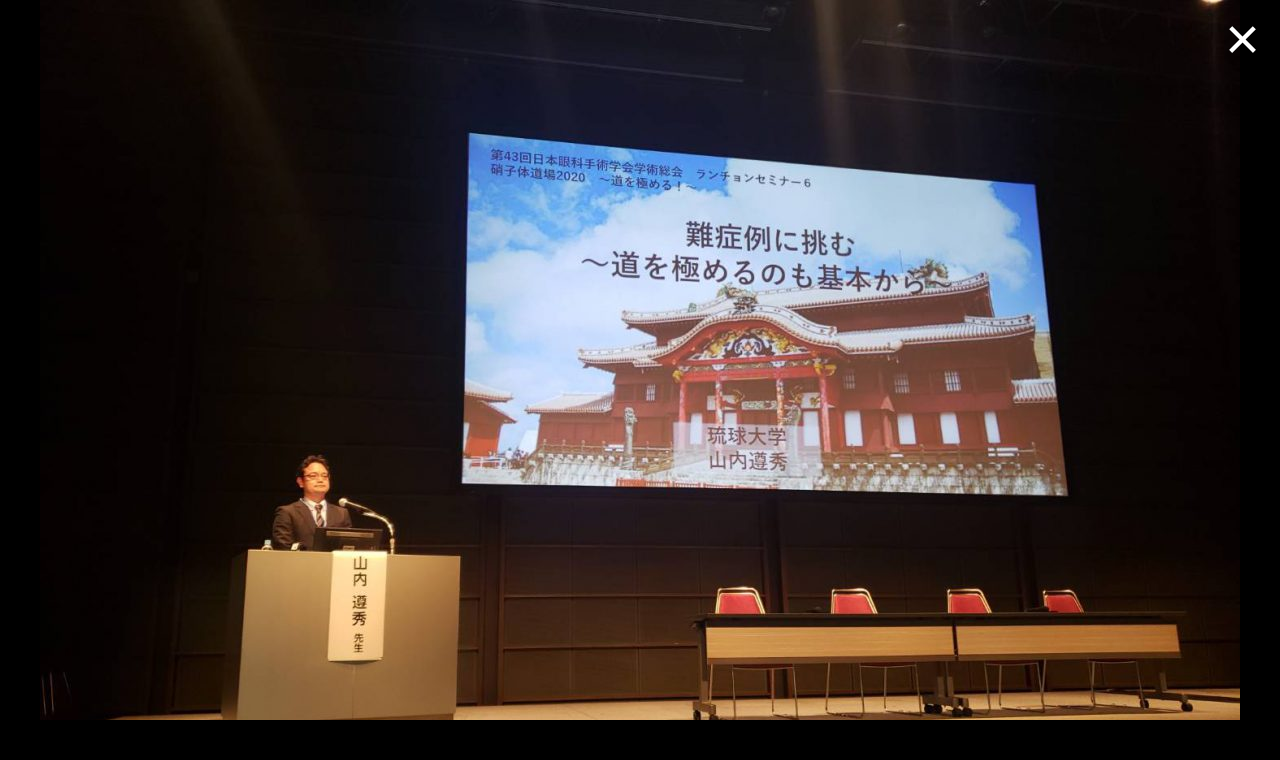

--- FILE ---
content_type: text/html; charset=UTF-8
request_url: https://ganka.skr.u-ryukyu.ac.jp/post-1248/image0/
body_size: 14701
content:
<!DOCTYPE html>
<html lang="ja"
	prefix="og: https://ogp.me/ns#"  id="html-img">
<head>
<base href="https://ganka.skr.u-ryukyu.ac.jp/">

<script>(function(html){html.className = html.className.replace(/\bno-js\b/,'js')})(document.documentElement);</script>
<title>image0 | 琉球大学医学部 眼科</title>

		<!-- All in One SEO 4.0.18 -->
		<meta property="og:site_name" content="琉球大学医学部 眼科 |" />
		<meta property="og:type" content="article" />
		<meta property="og:title" content="image0 | 琉球大学医学部 眼科" />
		<meta property="article:published_time" content="2020-02-03T12:01:48Z" />
		<meta property="article:modified_time" content="2020-02-03T12:01:48Z" />
		<meta property="twitter:card" content="summary" />
		<meta property="twitter:domain" content="ganka.skr.u-ryukyu.ac.jp" />
		<meta property="twitter:title" content="image0 | 琉球大学医学部 眼科" />
		<script type="application/ld+json" class="aioseo-schema">
			{"@context":"https:\/\/schema.org","@graph":[{"@type":"WebSite","@id":"https:\/\/ganka.skr.u-ryukyu.ac.jp\/#website","url":"https:\/\/ganka.skr.u-ryukyu.ac.jp\/","name":"\u7409\u7403\u5927\u5b66\u533b\u5b66\u90e8 \u773c\u79d1","publisher":{"@id":"https:\/\/ganka.skr.u-ryukyu.ac.jp\/#organization"}},{"@type":"Organization","@id":"https:\/\/ganka.skr.u-ryukyu.ac.jp\/#organization","name":"\u7409\u7403\u5927\u5b66\u533b\u5b66\u90e8 \u773c\u79d1","url":"https:\/\/ganka.skr.u-ryukyu.ac.jp\/"},{"@type":"BreadcrumbList","@id":"https:\/\/ganka.skr.u-ryukyu.ac.jp\/post-1248\/image0\/#breadcrumblist","itemListElement":[{"@type":"ListItem","@id":"https:\/\/ganka.skr.u-ryukyu.ac.jp\/#listItem","position":"1","item":{"@id":"https:\/\/ganka.skr.u-ryukyu.ac.jp\/#item","name":"\u30db\u30fc\u30e0","description":"\u6c96\u7e04\u304b\u3089\u773c\u79d1\u5b66\u306e\u65b0\u3057\u3044\u672a\u6765\u3092\u5207\u308a\u958b\u304f\u3002\u7409\u7403\u5927\u5b66\u773c\u79d1\u3067\u4e16\u754c\u306b\u8a87\u308c\u308b\u6559\u5ba4\u3092\u5171\u306b\u4f5c\u308a\u307e\u305b\u3093\u304b\uff01","url":"https:\/\/ganka.skr.u-ryukyu.ac.jp\/"},"nextItem":"https:\/\/ganka.skr.u-ryukyu.ac.jp\/post-1248\/image0\/#listItem"},{"@type":"ListItem","@id":"https:\/\/ganka.skr.u-ryukyu.ac.jp\/post-1248\/image0\/#listItem","position":"2","item":{"@id":"https:\/\/ganka.skr.u-ryukyu.ac.jp\/post-1248\/image0\/#item","name":"image0","url":"https:\/\/ganka.skr.u-ryukyu.ac.jp\/post-1248\/image0\/"},"previousItem":"https:\/\/ganka.skr.u-ryukyu.ac.jp\/#listItem"}]},{"@type":"Person","@id":"https:\/\/ganka.skr.u-ryukyu.ac.jp\/author\/ganka-ryukyu\/#author","url":"https:\/\/ganka.skr.u-ryukyu.ac.jp\/author\/ganka-ryukyu\/","name":"ganka-ryukyu","image":{"@type":"ImageObject","@id":"https:\/\/ganka.skr.u-ryukyu.ac.jp\/post-1248\/image0\/#authorImage","url":"https:\/\/secure.gravatar.com\/avatar\/ad7d4dd1d66a2849cca37b12e5a10ccd?s=96&d=mm&r=g","width":"96","height":"96","caption":"ganka-ryukyu"}},{"@type":"ItemPage","@id":"https:\/\/ganka.skr.u-ryukyu.ac.jp\/post-1248\/image0\/#itempage","url":"https:\/\/ganka.skr.u-ryukyu.ac.jp\/post-1248\/image0\/","name":"image0 | \u7409\u7403\u5927\u5b66\u533b\u5b66\u90e8 \u773c\u79d1","inLanguage":"ja","isPartOf":{"@id":"https:\/\/ganka.skr.u-ryukyu.ac.jp\/#website"},"breadcrumb":{"@id":"https:\/\/ganka.skr.u-ryukyu.ac.jp\/post-1248\/image0\/#breadcrumblist"},"author":"https:\/\/ganka.skr.u-ryukyu.ac.jp\/post-1248\/image0\/#author","creator":"https:\/\/ganka.skr.u-ryukyu.ac.jp\/post-1248\/image0\/#author","datePublished":"2020-02-03T12:01:48+09:00","dateModified":"2020-02-03T12:01:48+09:00"}]}
		</script>
		<!-- All in One SEO -->

<link rel='dns-prefetch' href='//cdnjs.cloudflare.com' />
<link rel='dns-prefetch' href='//s.w.org' />
<link rel="alternate" type="application/rss+xml" title="琉球大学医学部 眼科 &raquo; フィード" href="https://ganka.skr.u-ryukyu.ac.jp/feed/" />
<link rel="alternate" type="application/rss+xml" title="琉球大学医学部 眼科 &raquo; コメントフィード" href="https://ganka.skr.u-ryukyu.ac.jp/comments/feed/" />
		<script type="text/javascript">
			window._wpemojiSettings = {"baseUrl":"https:\/\/s.w.org\/images\/core\/emoji\/12.0.0-1\/72x72\/","ext":".png","svgUrl":"https:\/\/s.w.org\/images\/core\/emoji\/12.0.0-1\/svg\/","svgExt":".svg","source":{"concatemoji":"https:\/\/ganka.skr.u-ryukyu.ac.jp\/oph\/wp-includes\/js\/wp-emoji-release.min.js?ver=5.4.18"}};
			/*! This file is auto-generated */
			!function(e,a,t){var n,r,o,i=a.createElement("canvas"),p=i.getContext&&i.getContext("2d");function s(e,t){var a=String.fromCharCode;p.clearRect(0,0,i.width,i.height),p.fillText(a.apply(this,e),0,0);e=i.toDataURL();return p.clearRect(0,0,i.width,i.height),p.fillText(a.apply(this,t),0,0),e===i.toDataURL()}function c(e){var t=a.createElement("script");t.src=e,t.defer=t.type="text/javascript",a.getElementsByTagName("head")[0].appendChild(t)}for(o=Array("flag","emoji"),t.supports={everything:!0,everythingExceptFlag:!0},r=0;r<o.length;r++)t.supports[o[r]]=function(e){if(!p||!p.fillText)return!1;switch(p.textBaseline="top",p.font="600 32px Arial",e){case"flag":return s([127987,65039,8205,9895,65039],[127987,65039,8203,9895,65039])?!1:!s([55356,56826,55356,56819],[55356,56826,8203,55356,56819])&&!s([55356,57332,56128,56423,56128,56418,56128,56421,56128,56430,56128,56423,56128,56447],[55356,57332,8203,56128,56423,8203,56128,56418,8203,56128,56421,8203,56128,56430,8203,56128,56423,8203,56128,56447]);case"emoji":return!s([55357,56424,55356,57342,8205,55358,56605,8205,55357,56424,55356,57340],[55357,56424,55356,57342,8203,55358,56605,8203,55357,56424,55356,57340])}return!1}(o[r]),t.supports.everything=t.supports.everything&&t.supports[o[r]],"flag"!==o[r]&&(t.supports.everythingExceptFlag=t.supports.everythingExceptFlag&&t.supports[o[r]]);t.supports.everythingExceptFlag=t.supports.everythingExceptFlag&&!t.supports.flag,t.DOMReady=!1,t.readyCallback=function(){t.DOMReady=!0},t.supports.everything||(n=function(){t.readyCallback()},a.addEventListener?(a.addEventListener("DOMContentLoaded",n,!1),e.addEventListener("load",n,!1)):(e.attachEvent("onload",n),a.attachEvent("onreadystatechange",function(){"complete"===a.readyState&&t.readyCallback()})),(n=t.source||{}).concatemoji?c(n.concatemoji):n.wpemoji&&n.twemoji&&(c(n.twemoji),c(n.wpemoji)))}(window,document,window._wpemojiSettings);
		</script>
		<style type="text/css">
img.wp-smiley,
img.emoji {
	display: inline !important;
	border: none !important;
	box-shadow: none !important;
	height: 1em !important;
	width: 1em !important;
	margin: 0 .07em !important;
	vertical-align: -0.1em !important;
	background: none !important;
	padding: 0 !important;
}
</style>
	<link rel='stylesheet' id='wp-block-library-css'  href='https://ganka.skr.u-ryukyu.ac.jp/oph/wp-includes/css/dist/block-library/style.min.css?ver=5.4.18' type='text/css' media='all' />
<link rel='stylesheet' id='wp-pagenavi-css'  href='https://ganka.skr.u-ryukyu.ac.jp/oph/wp-content/plugins/wp-pagenavi/pagenavi-css.css?ver=2.70' type='text/css' media='all' />
<link rel='stylesheet' id='twentyseventeen-style-css'  href='https://ganka.skr.u-ryukyu.ac.jp/oph/wp-content/themes/oph/style.css?ver=5.4.18' type='text/css' media='all' />
<link rel='stylesheet' id='oph-style-css'  href='https://ganka.skr.u-ryukyu.ac.jp/oph/wp-content/themes/oph/css/style.css?v=2025111001&#038;ver=5.4.18' type='text/css' media='all' />
<link rel='stylesheet' id='jquery.lightbox.min.css-css'  href='https://ganka.skr.u-ryukyu.ac.jp/oph/wp-content/plugins/wp-jquery-lightbox/styles/lightbox.min.css?ver=1.4.8' type='text/css' media='all' />
<script type='text/javascript' src='https://ganka.skr.u-ryukyu.ac.jp/oph/wp-includes/js/jquery/jquery.js?ver=1.12.4-wp'></script>
<link rel='https://api.w.org/' href='https://ganka.skr.u-ryukyu.ac.jp/wp-json/' />
<link rel="EditURI" type="application/rsd+xml" title="RSD" href="https://ganka.skr.u-ryukyu.ac.jp/oph/xmlrpc.php?rsd" />
<link rel="wlwmanifest" type="application/wlwmanifest+xml" href="https://ganka.skr.u-ryukyu.ac.jp/oph/wp-includes/wlwmanifest.xml" /> 
<link rel='shortlink' href='https://ganka.skr.u-ryukyu.ac.jp/?p=1250' />
<link rel="alternate" type="application/json+oembed" href="https://ganka.skr.u-ryukyu.ac.jp/wp-json/oembed/1.0/embed?url=https%3A%2F%2Fganka.skr.u-ryukyu.ac.jp%2Fpost-1248%2Fimage0%2F" />
<link rel="alternate" type="text/xml+oembed" href="https://ganka.skr.u-ryukyu.ac.jp/wp-json/oembed/1.0/embed?url=https%3A%2F%2Fganka.skr.u-ryukyu.ac.jp%2Fpost-1248%2Fimage0%2F&#038;format=xml" />
<meta property="og:title" content="image0" />
<meta property="og:description" content="" />
<meta property="og:type" content="article" />
<meta property="og:url" content="https://ganka.skr.u-ryukyu.ac.jp/post-1248/image0/" />
<meta property="og:image" content="https://ganka.skr.u-ryukyu.ac.jp/oph/wp-content/themes/oph/images/default-ogp.jpg" />
<meta property="og:site_name" content="琉球大学医学部 眼科" />
<meta property="og:locale" content="ja_JP" />
<meta property="fb:app_id" content="175328226429116">
<link rel="icon" href="https://ganka.skr.u-ryukyu.ac.jp/oph/wp-content/uploads/2020/08/cropped-favicon-32x32.png" sizes="32x32" />
<link rel="icon" href="https://ganka.skr.u-ryukyu.ac.jp/oph/wp-content/uploads/2020/08/cropped-favicon-192x192.png" sizes="192x192" />
<link rel="apple-touch-icon" href="https://ganka.skr.u-ryukyu.ac.jp/oph/wp-content/uploads/2020/08/cropped-favicon-180x180.png" />
<meta name="msapplication-TileImage" content="https://ganka.skr.u-ryukyu.ac.jp/oph/wp-content/uploads/2020/08/cropped-favicon-270x270.png" />
<script async src="https://www.googletagmanager.com/gtag/js?id=UA-1279891-80"></script>
<script>
  window.dataLayer = window.dataLayer || [];
  function gtag(){dataLayer.push(arguments);}
  gtag('js', new Date());

  gtag('config', 'UA-1279891-80');
</script>
</head>

<body id="body-img">

<div id="wapper-img">

			
				
							<img width="1200" height="900" src="https://ganka.skr.u-ryukyu.ac.jp/oph/wp-content/uploads/2020/02/image0.jpeg" class="attachment-full size-full" alt="" srcset="https://ganka.skr.u-ryukyu.ac.jp/oph/wp-content/uploads/2020/02/image0.jpeg 1200w, https://ganka.skr.u-ryukyu.ac.jp/oph/wp-content/uploads/2020/02/image0-1024x768.jpeg 1024w, https://ganka.skr.u-ryukyu.ac.jp/oph/wp-content/uploads/2020/02/image0-768x576.jpeg 768w" sizes="100vw" />
					<p class="img-closed"><a href"javascript:void(0);" onclick="history.back()">×</a></p>

				

</div>
<!-- id="wapper-img" -->

<!--[if lt IE 9]>
<script type='text/javascript' src='https://ganka.skr.u-ryukyu.ac.jp/oph/wp-content/themes/oph/https://oss.maxcdn.com/html5shiv/3.7.3/html5shiv.min.js?ver=3.7.3'></script>
<![endif]-->
<!--[if lt IE 9]>
<script type='text/javascript' src='https://ganka.skr.u-ryukyu.ac.jp/oph/wp-content/themes/oph/https://oss.maxcdn.com/respond/1.4.2/respond.min.js?ver=3.7.3'></script>
<![endif]-->
<script type='text/javascript' src='https://ganka.skr.u-ryukyu.ac.jp/oph/wp-includes/js/jquery/jquery-migrate.min.js?ver=1.4.1'></script>
<script type='text/javascript' src='https://cdnjs.cloudflare.com/ajax/libs/jquery-easing/1.3/jquery.easing.min.js?ver=1.3'></script>
<script type='text/javascript'>
		jQuery(function() {
	    jQuery('.subnavi-parent ul').css({
	      display: 'none'
	    });
	    
	    jQuery( '.navi-pc .subnavi-parent-link' ).click( function(event){
	      event.preventDefault();
	    });
	    
	    jQuery( '.navi-sp ul a' ).click( function(event){
	      event.stopPropagation();
	    });
	    
	    var gdropdown = function(){
	      jQuery( '.navi-sp' ).click( function(event){
	        jQuery( this ).children('ul').stop().slideToggle('fast');
	        event.preventDefault();
	      });
	      
	      jQuery( '.navi-pc' ).hover( function() {
	          jQuery( this ).children('ul').stop().fadeIn('fast');
	        }, function() {
	          jQuery( this ).children('ul').stop().fadeOut('fast');
	        }
	      );
	    };
	    
	    gdropdown();
	    
	  });
	
</script>
<script type='text/javascript' src='https://ganka.skr.u-ryukyu.ac.jp/oph/wp-content/themes/oph/js/bootstrap.min.js?ver=1.0'></script>
<script type='text/javascript'>
		jQuery(document).ready(function(){
		  (function(){
		    var ans; //1つ前のページが同一ドメインかどうか
		    var bs  = false; //unloadイベントが発生したかどうか
		    var ref = document.referrer;
		    jQuery(window).bind('unload beforeunload',function(){
		      bs = true;
		    });
		    re = new RegExp(location.hostname,'i');
		    if(ref.match(re)){
		      ans = true;
		    }else{
		      ans = false;
		    }
		    jQuery('.historyback').bind('click',function(){
		      var that = this;
		      if(ans){
		        history.back();
		        setTimeout(function(){
		        if(!bs){
		          location.href = jQuery(that).attr('href');
		        }
		      },100);
		        }else{
		          location.href = jQuery(this).attr('href');
		        }
		      return false;
		    });
		  })();
		});
	
</script>
<script type='text/javascript' src='https://ganka.skr.u-ryukyu.ac.jp/oph/wp-content/themes/oph/js/rollover.js?ver=1.0'></script>
<script type='text/javascript' src='https://ganka.skr.u-ryukyu.ac.jp/oph/wp-content/themes/oph/js/flexibility.js?ver=1.0'></script>
<script type='text/javascript' src='https://ganka.skr.u-ryukyu.ac.jp/oph/wp-content/themes/oph/js/jquery.smoothscroll.js?ver=1.0'></script>
<script type='text/javascript'>
		jQuery( function( $ ) {
		  jQuery('.smooth-link').SmoothScroll( {
		    duration: 800,
		    easing  : 'easeOutQuint',
		    offset  : 65
		  });
		});
	
</script>
<script type='text/javascript' src='https://ganka.skr.u-ryukyu.ac.jp/oph/wp-content/plugins/wp-jquery-lightbox/jquery.touchwipe.min.js?ver=1.4.8'></script>
<script type='text/javascript'>
/* <![CDATA[ */
var JQLBSettings = {"showTitle":"0","showCaption":"0","showNumbers":"0","fitToScreen":"1","resizeSpeed":"400","showDownload":"0","navbarOnTop":"0","marginSize":"0","slideshowSpeed":"4000","prevLinkTitle":"\u524d\u306e\u753b\u50cf","nextLinkTitle":"\u6b21\u306e\u753b\u50cf","closeTitle":"\u30ae\u30e3\u30e9\u30ea\u30fc\u3092\u9589\u3058\u308b","image":"\u753b\u50cf ","of":"\u306e","download":"\u30c0\u30a6\u30f3\u30ed\u30fc\u30c9","pause":"(\u30b9\u30e9\u30a4\u30c9\u30b7\u30e7\u30fc\u3092\u505c\u6b62\u3059\u308b)","play":"(\u30b9\u30e9\u30a4\u30c9\u30b7\u30e7\u30fc\u3092\u518d\u751f\u3059\u308b)"};
/* ]]> */
</script>
<script type='text/javascript' src='https://ganka.skr.u-ryukyu.ac.jp/oph/wp-content/plugins/wp-jquery-lightbox/jquery.lightbox.min.js?ver=1.4.8'></script>
<script type='text/javascript' src='https://ganka.skr.u-ryukyu.ac.jp/oph/wp-includes/js/wp-embed.min.js?ver=5.4.18'></script>

</body>
</html>


--- FILE ---
content_type: text/css
request_url: https://ganka.skr.u-ryukyu.ac.jp/oph/wp-content/themes/oph/style.css?ver=5.4.18
body_size: 372
content:
/*
Theme Name: Department of Ophthalmology
Theme URI: http://w3.u-ryukyu.ac.jp/ganka/
Author: Digital Dream Works
Author URI: http://w3.u-ryukyu.ac.jp/ganka/
Description: Theme for Department of Ophthalmology, Graduate School of Medicine, University of the Ryukyus.
Version: 1.0
Text Domain: twentyseventeen

This theme, like WordPress, is licensed under the GPL.
Use it to make something cool, have fun, and share what you've learned with others.
*/



--- FILE ---
content_type: text/css
request_url: https://ganka.skr.u-ryukyu.ac.jp/oph/wp-content/themes/oph/css/style.css?v=2025111001&ver=5.4.18
body_size: 268228
content:
@charset "UTF-8";
/* ================================================== *
 *    Web Fonts
 * ================================================== */
@import url(https://maxcdn.bootstrapcdn.com/font-awesome/4.2.0/css/font-awesome.min.css);
/* ================================================== *
 *    Bootstrap Base
 * ================================================== */
/*!
 * Bootstrap v3.3.6 (http://getbootstrap.com)
 * Copyright 2011-2015 Twitter, Inc.
 * Licensed under MIT (https://github.com/twbs/bootstrap/blob/master/LICENSE)
 */
/*! normalize.css v3.0.3 | MIT License | github.com/necolas/normalize.css */
html {
  font-family: sans-serif;
  -ms-text-size-adjust: 100%;
  -webkit-text-size-adjust: 100%;
}

body {
  margin: 0;
}

article,
aside,
details,
figcaption,
figure,
footer,
header,
hgroup,
main,
menu,
nav,
section,
summary {
  display: block;
}

audio,
canvas,
progress,
video {
  display: inline-block;
  vertical-align: baseline;
}

audio:not([controls]) {
  display: none;
  height: 0;
}

[hidden],
template {
  display: none;
}

a {
  background-color: transparent;
}

a:active,
a:hover {
  outline: 0;
}

abbr[title] {
  border-bottom: 1px dotted;
}

b,
strong {
  font-weight: bold;
}

dfn {
  font-style: italic;
}

h1 {
  font-size: 2em;
  margin: 0.67em 0;
}

mark {
  background: #ff0;
  color: #000;
}

small {
  font-size: 80%;
}

sub,
sup {
  font-size: 75%;
  line-height: 0;
  position: relative;
  vertical-align: baseline;
}

sup {
  top: -0.5em;
}

sub {
  bottom: -0.25em;
}

img {
  border: 0;
}

svg:not(:root) {
  overflow: hidden;
}

figure {
  margin: 1em 40px;
}

hr {
  box-sizing: content-box;
  height: 0;
}

pre {
  overflow: auto;
}

code,
kbd,
pre,
samp {
  font-family: monospace, monospace;
  font-size: 1em;
}

button,
input,
optgroup,
select,
textarea {
  color: inherit;
  font: inherit;
  margin: 0;
}

button {
  overflow: visible;
}

button,
select {
  text-transform: none;
}

button,
html input[type=button],
input[type=reset],
input[type=submit] {
  -webkit-appearance: button;
  cursor: pointer;
}

button[disabled],
html input[disabled] {
  cursor: default;
}

button::-moz-focus-inner,
input::-moz-focus-inner {
  border: 0;
  padding: 0;
}

input {
  line-height: normal;
}

input[type=checkbox],
input[type=radio] {
  box-sizing: border-box;
  padding: 0;
}

input[type=number]::-webkit-inner-spin-button,
input[type=number]::-webkit-outer-spin-button {
  height: auto;
}

input[type=search] {
  -webkit-appearance: textfield;
  box-sizing: content-box;
}

input[type=search]::-webkit-search-cancel-button,
input[type=search]::-webkit-search-decoration {
  -webkit-appearance: none;
}

fieldset {
  border: 1px solid #c0c0c0;
  margin: 0 2px;
  padding: 0.35em 0.625em 0.75em;
}

legend {
  border: 0;
  padding: 0;
}

textarea {
  overflow: auto;
}

optgroup {
  font-weight: bold;
}

table {
  border-collapse: collapse;
  border-spacing: 0;
}

td,
th {
  padding: 0;
}

/*! Source: https://github.com/h5bp/html5-boilerplate/blob/master/src/css/main.css */
@media print {
  *,
  *:before,
  *:after {
    background: transparent !important;
    color: #000 !important;
    box-shadow: none !important;
    text-shadow: none !important;
  }
  a,
  a:visited {
    text-decoration: underline;
  }
  a[href]:after {
    content: " (" attr(href) ")";
  }
  abbr[title]:after {
    content: " (" attr(title) ")";
  }
  a[href^="#"]:after,
  a[href^="javascript:"]:after {
    content: "";
  }
  pre,
  blockquote {
    border: 1px solid #999;
    page-break-inside: avoid;
  }
  thead {
    display: table-header-group;
  }
  tr,
  img {
    page-break-inside: avoid;
  }
  img {
    max-width: 100% !important;
  }
  p,
  h2,
  h3 {
    orphans: 3;
    widows: 3;
  }
  h2,
  h3 {
    page-break-after: avoid;
  }
  .navbar {
    display: none;
  }
  .btn > .caret,
  .dropup > .btn > .caret {
    border-top-color: #000 !important;
  }
  .label {
    border: 1px solid #000;
  }
  .table {
    border-collapse: collapse !important;
  }
  .table td,
  .table th {
    background-color: #fff !important;
  }
  .table-bordered th,
  .table-bordered td {
    border: 1px solid #ddd !important;
  }
}
@font-face {
  font-family: "Glyphicons Halflings";
  src: url("../fonts/bootstrap/glyphicons-halflings-regular.eot");
  src: url("../fonts/bootstrap/glyphicons-halflings-regular.eot?#iefix") format("embedded-opentype"), url("../fonts/bootstrap/glyphicons-halflings-regular.woff2") format("woff2"), url("../fonts/bootstrap/glyphicons-halflings-regular.woff") format("woff"), url("../fonts/bootstrap/glyphicons-halflings-regular.ttf") format("truetype"), url("../fonts/bootstrap/glyphicons-halflings-regular.svg#glyphicons_halflingsregular") format("svg");
}
.glyphicon {
  position: relative;
  top: 1px;
  display: inline-block;
  font-family: "Glyphicons Halflings";
  font-style: normal;
  font-weight: normal;
  line-height: 1;
  -webkit-font-smoothing: antialiased;
  -moz-osx-font-smoothing: grayscale;
}

.glyphicon-asterisk:before {
  content: "*";
}

.glyphicon-plus:before {
  content: "+";
}

.glyphicon-euro:before,
.glyphicon-eur:before {
  content: "€";
}

.glyphicon-minus:before {
  content: "−";
}

.glyphicon-cloud:before {
  content: "☁";
}

.glyphicon-envelope:before {
  content: "✉";
}

.glyphicon-pencil:before {
  content: "✏";
}

.glyphicon-glass:before {
  content: "\e001";
}

.glyphicon-music:before {
  content: "\e002";
}

.glyphicon-search:before {
  content: "\e003";
}

.glyphicon-heart:before {
  content: "\e005";
}

.glyphicon-star:before {
  content: "\e006";
}

.glyphicon-star-empty:before {
  content: "\e007";
}

.glyphicon-user:before {
  content: "\e008";
}

.glyphicon-film:before {
  content: "\e009";
}

.glyphicon-th-large:before {
  content: "\e010";
}

.glyphicon-th:before {
  content: "\e011";
}

.glyphicon-th-list:before {
  content: "\e012";
}

.glyphicon-ok:before {
  content: "\e013";
}

.glyphicon-remove:before {
  content: "\e014";
}

.glyphicon-zoom-in:before {
  content: "\e015";
}

.glyphicon-zoom-out:before {
  content: "\e016";
}

.glyphicon-off:before {
  content: "\e017";
}

.glyphicon-signal:before {
  content: "\e018";
}

.glyphicon-cog:before {
  content: "\e019";
}

.glyphicon-trash:before {
  content: "\e020";
}

.glyphicon-home:before {
  content: "\e021";
}

.glyphicon-file:before {
  content: "\e022";
}

.glyphicon-time:before {
  content: "\e023";
}

.glyphicon-road:before {
  content: "\e024";
}

.glyphicon-download-alt:before {
  content: "\e025";
}

.glyphicon-download:before {
  content: "\e026";
}

.glyphicon-upload:before {
  content: "\e027";
}

.glyphicon-inbox:before {
  content: "\e028";
}

.glyphicon-play-circle:before {
  content: "\e029";
}

.glyphicon-repeat:before {
  content: "\e030";
}

.glyphicon-refresh:before {
  content: "\e031";
}

.glyphicon-list-alt:before {
  content: "\e032";
}

.glyphicon-lock:before {
  content: "\e033";
}

.glyphicon-flag:before {
  content: "\e034";
}

.glyphicon-headphones:before {
  content: "\e035";
}

.glyphicon-volume-off:before {
  content: "\e036";
}

.glyphicon-volume-down:before {
  content: "\e037";
}

.glyphicon-volume-up:before {
  content: "\e038";
}

.glyphicon-qrcode:before {
  content: "\e039";
}

.glyphicon-barcode:before {
  content: "\e040";
}

.glyphicon-tag:before {
  content: "\e041";
}

.glyphicon-tags:before {
  content: "\e042";
}

.glyphicon-book:before {
  content: "\e043";
}

.glyphicon-bookmark:before {
  content: "\e044";
}

.glyphicon-print:before {
  content: "\e045";
}

.glyphicon-camera:before {
  content: "\e046";
}

.glyphicon-font:before {
  content: "\e047";
}

.glyphicon-bold:before {
  content: "\e048";
}

.glyphicon-italic:before {
  content: "\e049";
}

.glyphicon-text-height:before {
  content: "\e050";
}

.glyphicon-text-width:before {
  content: "\e051";
}

.glyphicon-align-left:before {
  content: "\e052";
}

.glyphicon-align-center:before {
  content: "\e053";
}

.glyphicon-align-right:before {
  content: "\e054";
}

.glyphicon-align-justify:before {
  content: "\e055";
}

.glyphicon-list:before {
  content: "\e056";
}

.glyphicon-indent-left:before {
  content: "\e057";
}

.glyphicon-indent-right:before {
  content: "\e058";
}

.glyphicon-facetime-video:before {
  content: "\e059";
}

.glyphicon-picture:before {
  content: "\e060";
}

.glyphicon-map-marker:before {
  content: "\e062";
}

.glyphicon-adjust:before {
  content: "\e063";
}

.glyphicon-tint:before {
  content: "\e064";
}

.glyphicon-edit:before {
  content: "\e065";
}

.glyphicon-share:before {
  content: "\e066";
}

.glyphicon-check:before {
  content: "\e067";
}

.glyphicon-move:before {
  content: "\e068";
}

.glyphicon-step-backward:before {
  content: "\e069";
}

.glyphicon-fast-backward:before {
  content: "\e070";
}

.glyphicon-backward:before {
  content: "\e071";
}

.glyphicon-play:before {
  content: "\e072";
}

.glyphicon-pause:before {
  content: "\e073";
}

.glyphicon-stop:before {
  content: "\e074";
}

.glyphicon-forward:before {
  content: "\e075";
}

.glyphicon-fast-forward:before {
  content: "\e076";
}

.glyphicon-step-forward:before {
  content: "\e077";
}

.glyphicon-eject:before {
  content: "\e078";
}

.glyphicon-chevron-left:before {
  content: "\e079";
}

.glyphicon-chevron-right:before {
  content: "\e080";
}

.glyphicon-plus-sign:before {
  content: "\e081";
}

.glyphicon-minus-sign:before {
  content: "\e082";
}

.glyphicon-remove-sign:before {
  content: "\e083";
}

.glyphicon-ok-sign:before {
  content: "\e084";
}

.glyphicon-question-sign:before {
  content: "\e085";
}

.glyphicon-info-sign:before {
  content: "\e086";
}

.glyphicon-screenshot:before {
  content: "\e087";
}

.glyphicon-remove-circle:before {
  content: "\e088";
}

.glyphicon-ok-circle:before {
  content: "\e089";
}

.glyphicon-ban-circle:before {
  content: "\e090";
}

.glyphicon-arrow-left:before {
  content: "\e091";
}

.glyphicon-arrow-right:before {
  content: "\e092";
}

.glyphicon-arrow-up:before {
  content: "\e093";
}

.glyphicon-arrow-down:before {
  content: "\e094";
}

.glyphicon-share-alt:before {
  content: "\e095";
}

.glyphicon-resize-full:before {
  content: "\e096";
}

.glyphicon-resize-small:before {
  content: "\e097";
}

.glyphicon-exclamation-sign:before {
  content: "\e101";
}

.glyphicon-gift:before {
  content: "\e102";
}

.glyphicon-leaf:before {
  content: "\e103";
}

.glyphicon-fire:before {
  content: "\e104";
}

.glyphicon-eye-open:before {
  content: "\e105";
}

.glyphicon-eye-close:before {
  content: "\e106";
}

.glyphicon-warning-sign:before {
  content: "\e107";
}

.glyphicon-plane:before {
  content: "\e108";
}

.glyphicon-calendar:before {
  content: "\e109";
}

.glyphicon-random:before {
  content: "\e110";
}

.glyphicon-comment:before {
  content: "\e111";
}

.glyphicon-magnet:before {
  content: "\e112";
}

.glyphicon-chevron-up:before {
  content: "\e113";
}

.glyphicon-chevron-down:before {
  content: "\e114";
}

.glyphicon-retweet:before {
  content: "\e115";
}

.glyphicon-shopping-cart:before {
  content: "\e116";
}

.glyphicon-folder-close:before {
  content: "\e117";
}

.glyphicon-folder-open:before {
  content: "\e118";
}

.glyphicon-resize-vertical:before {
  content: "\e119";
}

.glyphicon-resize-horizontal:before {
  content: "\e120";
}

.glyphicon-hdd:before {
  content: "\e121";
}

.glyphicon-bullhorn:before {
  content: "\e122";
}

.glyphicon-bell:before {
  content: "\e123";
}

.glyphicon-certificate:before {
  content: "\e124";
}

.glyphicon-thumbs-up:before {
  content: "\e125";
}

.glyphicon-thumbs-down:before {
  content: "\e126";
}

.glyphicon-hand-right:before {
  content: "\e127";
}

.glyphicon-hand-left:before {
  content: "\e128";
}

.glyphicon-hand-up:before {
  content: "\e129";
}

.glyphicon-hand-down:before {
  content: "\e130";
}

.glyphicon-circle-arrow-right:before {
  content: "\e131";
}

.glyphicon-circle-arrow-left:before {
  content: "\e132";
}

.glyphicon-circle-arrow-up:before {
  content: "\e133";
}

.glyphicon-circle-arrow-down:before {
  content: "\e134";
}

.glyphicon-globe:before {
  content: "\e135";
}

.glyphicon-wrench:before {
  content: "\e136";
}

.glyphicon-tasks:before {
  content: "\e137";
}

.glyphicon-filter:before {
  content: "\e138";
}

.glyphicon-briefcase:before {
  content: "\e139";
}

.glyphicon-fullscreen:before {
  content: "\e140";
}

.glyphicon-dashboard:before {
  content: "\e141";
}

.glyphicon-paperclip:before {
  content: "\e142";
}

.glyphicon-heart-empty:before {
  content: "\e143";
}

.glyphicon-link:before {
  content: "\e144";
}

.glyphicon-phone:before {
  content: "\e145";
}

.glyphicon-pushpin:before {
  content: "\e146";
}

.glyphicon-usd:before {
  content: "\e148";
}

.glyphicon-gbp:before {
  content: "\e149";
}

.glyphicon-sort:before {
  content: "\e150";
}

.glyphicon-sort-by-alphabet:before {
  content: "\e151";
}

.glyphicon-sort-by-alphabet-alt:before {
  content: "\e152";
}

.glyphicon-sort-by-order:before {
  content: "\e153";
}

.glyphicon-sort-by-order-alt:before {
  content: "\e154";
}

.glyphicon-sort-by-attributes:before {
  content: "\e155";
}

.glyphicon-sort-by-attributes-alt:before {
  content: "\e156";
}

.glyphicon-unchecked:before {
  content: "\e157";
}

.glyphicon-expand:before {
  content: "\e158";
}

.glyphicon-collapse-down:before {
  content: "\e159";
}

.glyphicon-collapse-up:before {
  content: "\e160";
}

.glyphicon-log-in:before {
  content: "\e161";
}

.glyphicon-flash:before {
  content: "\e162";
}

.glyphicon-log-out:before {
  content: "\e163";
}

.glyphicon-new-window:before {
  content: "\e164";
}

.glyphicon-record:before {
  content: "\e165";
}

.glyphicon-save:before {
  content: "\e166";
}

.glyphicon-open:before {
  content: "\e167";
}

.glyphicon-saved:before {
  content: "\e168";
}

.glyphicon-import:before {
  content: "\e169";
}

.glyphicon-export:before {
  content: "\e170";
}

.glyphicon-send:before {
  content: "\e171";
}

.glyphicon-floppy-disk:before {
  content: "\e172";
}

.glyphicon-floppy-saved:before {
  content: "\e173";
}

.glyphicon-floppy-remove:before {
  content: "\e174";
}

.glyphicon-floppy-save:before {
  content: "\e175";
}

.glyphicon-floppy-open:before {
  content: "\e176";
}

.glyphicon-credit-card:before {
  content: "\e177";
}

.glyphicon-transfer:before {
  content: "\e178";
}

.glyphicon-cutlery:before {
  content: "\e179";
}

.glyphicon-header:before {
  content: "\e180";
}

.glyphicon-compressed:before {
  content: "\e181";
}

.glyphicon-earphone:before {
  content: "\e182";
}

.glyphicon-phone-alt:before {
  content: "\e183";
}

.glyphicon-tower:before {
  content: "\e184";
}

.glyphicon-stats:before {
  content: "\e185";
}

.glyphicon-sd-video:before {
  content: "\e186";
}

.glyphicon-hd-video:before {
  content: "\e187";
}

.glyphicon-subtitles:before {
  content: "\e188";
}

.glyphicon-sound-stereo:before {
  content: "\e189";
}

.glyphicon-sound-dolby:before {
  content: "\e190";
}

.glyphicon-sound-5-1:before {
  content: "\e191";
}

.glyphicon-sound-6-1:before {
  content: "\e192";
}

.glyphicon-sound-7-1:before {
  content: "\e193";
}

.glyphicon-copyright-mark:before {
  content: "\e194";
}

.glyphicon-registration-mark:before {
  content: "\e195";
}

.glyphicon-cloud-download:before {
  content: "\e197";
}

.glyphicon-cloud-upload:before {
  content: "\e198";
}

.glyphicon-tree-conifer:before {
  content: "\e199";
}

.glyphicon-tree-deciduous:before {
  content: "\e200";
}

.glyphicon-cd:before {
  content: "\e201";
}

.glyphicon-save-file:before {
  content: "\e202";
}

.glyphicon-open-file:before {
  content: "\e203";
}

.glyphicon-level-up:before {
  content: "\e204";
}

.glyphicon-copy:before {
  content: "\e205";
}

.glyphicon-paste:before {
  content: "\e206";
}

.glyphicon-alert:before {
  content: "\e209";
}

.glyphicon-equalizer:before {
  content: "\e210";
}

.glyphicon-king:before {
  content: "\e211";
}

.glyphicon-queen:before {
  content: "\e212";
}

.glyphicon-pawn:before {
  content: "\e213";
}

.glyphicon-bishop:before {
  content: "\e214";
}

.glyphicon-knight:before {
  content: "\e215";
}

.glyphicon-baby-formula:before {
  content: "\e216";
}

.glyphicon-tent:before {
  content: "⛺";
}

.glyphicon-blackboard:before {
  content: "\e218";
}

.glyphicon-bed:before {
  content: "\e219";
}

.glyphicon-apple:before {
  content: "\f8ff";
}

.glyphicon-erase:before {
  content: "\e221";
}

.glyphicon-hourglass:before {
  content: "⌛";
}

.glyphicon-lamp:before {
  content: "\e223";
}

.glyphicon-duplicate:before {
  content: "\e224";
}

.glyphicon-piggy-bank:before {
  content: "\e225";
}

.glyphicon-scissors:before {
  content: "\e226";
}

.glyphicon-bitcoin:before {
  content: "\e227";
}

.glyphicon-btc:before {
  content: "\e227";
}

.glyphicon-xbt:before {
  content: "\e227";
}

.glyphicon-yen:before {
  content: "¥";
}

.glyphicon-jpy:before {
  content: "¥";
}

.glyphicon-ruble:before {
  content: "₽";
}

.glyphicon-rub:before {
  content: "₽";
}

.glyphicon-scale:before {
  content: "\e230";
}

.glyphicon-ice-lolly:before {
  content: "\e231";
}

.glyphicon-ice-lolly-tasted:before {
  content: "\e232";
}

.glyphicon-education:before {
  content: "\e233";
}

.glyphicon-option-horizontal:before {
  content: "\e234";
}

.glyphicon-option-vertical:before {
  content: "\e235";
}

.glyphicon-menu-hamburger:before {
  content: "\e236";
}

.glyphicon-modal-window:before {
  content: "\e237";
}

.glyphicon-oil:before {
  content: "\e238";
}

.glyphicon-grain:before {
  content: "\e239";
}

.glyphicon-sunglasses:before {
  content: "\e240";
}

.glyphicon-text-size:before {
  content: "\e241";
}

.glyphicon-text-color:before {
  content: "\e242";
}

.glyphicon-text-background:before {
  content: "\e243";
}

.glyphicon-object-align-top:before {
  content: "\e244";
}

.glyphicon-object-align-bottom:before {
  content: "\e245";
}

.glyphicon-object-align-horizontal:before {
  content: "\e246";
}

.glyphicon-object-align-left:before {
  content: "\e247";
}

.glyphicon-object-align-vertical:before {
  content: "\e248";
}

.glyphicon-object-align-right:before {
  content: "\e249";
}

.glyphicon-triangle-right:before {
  content: "\e250";
}

.glyphicon-triangle-left:before {
  content: "\e251";
}

.glyphicon-triangle-bottom:before {
  content: "\e252";
}

.glyphicon-triangle-top:before {
  content: "\e253";
}

.glyphicon-console:before {
  content: "\e254";
}

.glyphicon-superscript:before {
  content: "\e255";
}

.glyphicon-subscript:before {
  content: "\e256";
}

.glyphicon-menu-left:before {
  content: "\e257";
}

.glyphicon-menu-right:before {
  content: "\e258";
}

.glyphicon-menu-down:before {
  content: "\e259";
}

.glyphicon-menu-up:before {
  content: "\e260";
}

* {
  -webkit-box-sizing: border-box;
  -moz-box-sizing: border-box;
  box-sizing: border-box;
}

*:before,
*:after {
  -webkit-box-sizing: border-box;
  -moz-box-sizing: border-box;
  box-sizing: border-box;
}

html {
  font-size: 10px;
  -webkit-tap-highlight-color: rgba(0, 0, 0, 0);
}

body {
  font-family: "ヒラギノ角ゴ Pro W3", "Hiragino Kaku Gothic Pro", "メイリオ", Meiryo, Osaka, "ＭＳ Ｐゴシック", "MS PGothic", sans-serif;
  font-size: 14px;
  line-height: 1.8;
  color: #333333;
  background-color: #fff;
}

input,
button,
select,
textarea {
  font-family: inherit;
  font-size: inherit;
  line-height: inherit;
}

a {
  color: rgb(51.4340909091, 122.2772727273, 183.4159090909);
  text-decoration: none;
}
a:hover, a:focus {
  color: rgb(34.6799586777, 82.4466942149, 123.6700413223);
  text-decoration: underline;
}
a:focus {
  outline: 5px auto -webkit-focus-ring-color;
  outline-offset: -2px;
}

figure {
  margin: 0;
}

img {
  vertical-align: middle;
}

.img-responsive {
  display: block;
  max-width: 100%;
  height: auto;
}

.img-rounded {
  border-radius: 6px;
}

.img-thumbnail {
  padding: 4px;
  line-height: 1.8;
  background-color: #fff;
  border: 1px solid #ddd;
  border-radius: 4px;
  -webkit-transition: all 0.2s ease-in-out;
  -o-transition: all 0.2s ease-in-out;
  transition: all 0.2s ease-in-out;
  display: inline-block;
  max-width: 100%;
  height: auto;
}

.img-circle {
  border-radius: 50%;
}

hr {
  margin-top: 25px;
  margin-bottom: 25px;
  border: 0;
  border-top: 1px solid rgb(238.425, 238.425, 238.425);
}

.sr-only {
  position: absolute;
  width: 1px;
  height: 1px;
  margin: -1px;
  padding: 0;
  overflow: hidden;
  clip: rect(0, 0, 0, 0);
  border: 0;
}

.sr-only-focusable:active, .sr-only-focusable:focus {
  position: static;
  width: auto;
  height: auto;
  margin: 0;
  overflow: visible;
  clip: auto;
}

[role=button] {
  cursor: pointer;
}

h1, h2, h3, h4, h5, h6,
.h1, .h2, .h3, .h4, .h5, .h6 {
  font-family: inherit;
  font-weight: 500;
  line-height: 1.1;
  color: inherit;
}
h1 small,
h1 .small, h2 small,
h2 .small, h3 small,
h3 .small, h4 small,
h4 .small, h5 small,
h5 .small, h6 small,
h6 .small,
.h1 small,
.h1 .small, .h2 small,
.h2 .small, .h3 small,
.h3 .small, .h4 small,
.h4 .small, .h5 small,
.h5 .small, .h6 small,
.h6 .small {
  font-weight: normal;
  line-height: 1;
  color: rgb(119.085, 119.085, 119.085);
}

h1, .h1,
h2, .h2,
h3, .h3 {
  margin-top: 25px;
  margin-bottom: 12.5px;
}
h1 small,
h1 .small, .h1 small,
.h1 .small,
h2 small,
h2 .small, .h2 small,
.h2 .small,
h3 small,
h3 .small, .h3 small,
.h3 .small {
  font-size: 65%;
}

h4, .h4,
h5, .h5,
h6, .h6 {
  margin-top: 12.5px;
  margin-bottom: 12.5px;
}
h4 small,
h4 .small, .h4 small,
.h4 .small,
h5 small,
h5 .small, .h5 small,
.h5 .small,
h6 small,
h6 .small, .h6 small,
.h6 .small {
  font-size: 75%;
}

h1, .h1 {
  font-size: 36px;
}

h2, .h2 {
  font-size: 30px;
}

h3, .h3 {
  font-size: 24px;
}

h4, .h4 {
  font-size: 18px;
}

h5, .h5 {
  font-size: 14px;
}

h6, .h6 {
  font-size: 12px;
}

p {
  margin: 0 0 12.5px;
}

.lead {
  margin-bottom: 25px;
  font-size: 16px;
  font-weight: 300;
  line-height: 1.4;
}
@media (min-width: 768px) {
  .lead {
    font-size: 21px;
  }
}

small,
.small {
  font-size: 85%;
}

mark,
.mark {
  background-color: #fcf8e3;
  padding: 0.2em;
}

.text-left {
  text-align: left;
}

.text-right {
  text-align: right;
}

.text-center {
  text-align: center;
}

.text-justify {
  text-align: justify;
}

.text-nowrap {
  white-space: nowrap;
}

.text-lowercase {
  text-transform: lowercase;
}

.text-uppercase, .initialism {
  text-transform: uppercase;
}

.text-capitalize {
  text-transform: capitalize;
}

.text-muted {
  color: rgb(119.085, 119.085, 119.085);
}

.text-primary {
  color: rgb(51.4340909091, 122.2772727273, 183.4159090909);
}

a.text-primary:hover,
a.text-primary:focus {
  color: rgb(40.2646694215, 95.723553719, 143.5853305785);
}

.text-success {
  color: #3c763d;
}

a.text-success:hover,
a.text-success:focus {
  color: rgb(42.808988764, 84.191011236, 43.5224719101);
}

.text-info {
  color: #31708f;
}

a.text-info:hover,
a.text-info:focus {
  color: rgb(35.984375, 82.25, 105.015625);
}

.text-warning {
  color: #8a6d3b;
}

a.text-warning:hover,
a.text-warning:focus {
  color: rgb(102.2741116751, 80.7817258883, 43.7258883249);
}

.text-danger {
  color: #a94442;
}

a.text-danger:hover,
a.text-danger:focus {
  color: rgb(132.3234042553, 53.2425531915, 51.6765957447);
}

.bg-primary {
  color: #fff;
}

.bg-primary {
  background-color: rgb(51.4340909091, 122.2772727273, 183.4159090909);
}

a.bg-primary:hover,
a.bg-primary:focus {
  background-color: rgb(40.2646694215, 95.723553719, 143.5853305785);
}

.bg-success {
  background-color: #dff0d8;
}

a.bg-success:hover,
a.bg-success:focus {
  background-color: rgb(192.7777777778, 225.8333333333, 179.1666666667);
}

.bg-info {
  background-color: #d9edf7;
}

a.bg-info:hover,
a.bg-info:focus {
  background-color: rgb(174.8695652174, 217.0434782609, 238.1304347826);
}

.bg-warning {
  background-color: #fcf8e3;
}

a.bg-warning:hover,
a.bg-warning:focus {
  background-color: rgb(247.064516129, 236.4838709677, 180.935483871);
}

.bg-danger {
  background-color: #f2dede;
}

a.bg-danger:hover,
a.bg-danger:focus {
  background-color: rgb(227.5869565217, 185.4130434783, 185.4130434783);
}

.page-header {
  padding-bottom: 11.5px;
  margin: 50px 0 25px;
  border-bottom: 1px solid rgb(238.425, 238.425, 238.425);
}

ul,
ol {
  margin-top: 0;
  margin-bottom: 12.5px;
}
ul ul,
ul ol,
ol ul,
ol ol {
  margin-bottom: 0;
}

.list-unstyled {
  padding-left: 0;
  list-style: none;
}

.list-inline {
  padding-left: 0;
  list-style: none;
  margin-left: -5px;
}
.list-inline > li {
  display: inline-block;
  padding-left: 5px;
  padding-right: 5px;
}

dl {
  margin-top: 0;
  margin-bottom: 25px;
}

dt,
dd {
  line-height: 1.8;
}

dt {
  font-weight: bold;
}

dd {
  margin-left: 0;
}

.dl-horizontal dd:before, .dl-horizontal dd:after {
  content: " ";
  display: table;
}
.dl-horizontal dd:after {
  clear: both;
}
@media (min-width: 992px) {
  .dl-horizontal dt {
    float: left;
    width: 160px;
    clear: left;
    text-align: right;
    overflow: hidden;
    text-overflow: ellipsis;
    white-space: nowrap;
  }
  .dl-horizontal dd {
    margin-left: 180px;
  }
}

abbr[title],
abbr[data-original-title] {
  cursor: help;
  border-bottom: 1px dotted rgb(119.085, 119.085, 119.085);
}

.initialism {
  font-size: 90%;
}

blockquote {
  padding: 12.5px 25px;
  margin: 0 0 25px;
  font-size: 17.5px;
  border-left: 5px solid rgb(238.425, 238.425, 238.425);
}
blockquote p:last-child,
blockquote ul:last-child,
blockquote ol:last-child {
  margin-bottom: 0;
}
blockquote footer,
blockquote small,
blockquote .small {
  display: block;
  font-size: 80%;
  line-height: 1.8;
  color: rgb(119.085, 119.085, 119.085);
}
blockquote footer:before,
blockquote small:before,
blockquote .small:before {
  content: "— ";
}

.blockquote-reverse,
blockquote.pull-right {
  padding-right: 15px;
  padding-left: 0;
  border-right: 5px solid rgb(238.425, 238.425, 238.425);
  border-left: 0;
  text-align: right;
}
.blockquote-reverse footer:before,
.blockquote-reverse small:before,
.blockquote-reverse .small:before,
blockquote.pull-right footer:before,
blockquote.pull-right small:before,
blockquote.pull-right .small:before {
  content: "";
}
.blockquote-reverse footer:after,
.blockquote-reverse small:after,
.blockquote-reverse .small:after,
blockquote.pull-right footer:after,
blockquote.pull-right small:after,
blockquote.pull-right .small:after {
  content: " —";
}

address {
  margin-bottom: 25px;
  font-style: normal;
  line-height: 1.8;
}

code,
kbd,
pre,
samp {
  font-family: Menlo, Monaco, Consolas, "Courier New", monospace;
}

code {
  padding: 2px 4px;
  font-size: 90%;
  color: #c7254e;
  background-color: #f9f2f4;
  border-radius: 4px;
}

kbd {
  padding: 2px 4px;
  font-size: 90%;
  color: #fff;
  background-color: #333;
  border-radius: 3px;
  box-shadow: inset 0 -1px 0 rgba(0, 0, 0, 0.25);
}
kbd kbd {
  padding: 0;
  font-size: 100%;
  font-weight: bold;
  box-shadow: none;
}

pre {
  display: block;
  padding: 12px;
  margin: 0 0 12.5px;
  font-size: 13px;
  line-height: 1.8;
  word-break: break-all;
  word-wrap: break-word;
  color: #333333;
  background-color: #f5f5f5;
  border: 1px solid #ccc;
  border-radius: 4px;
}
pre code {
  padding: 0;
  font-size: inherit;
  color: inherit;
  white-space: pre-wrap;
  background-color: transparent;
  border-radius: 0;
}

.pre-scrollable {
  max-height: 340px;
  overflow-y: scroll;
}

.container {
  margin-right: auto;
  margin-left: auto;
  padding-left: 15px;
  padding-right: 15px;
}
.container:before, .container:after {
  content: " ";
  display: table;
}
.container:after {
  clear: both;
}
@media (min-width: 768px) {
  .container {
    width: 750px;
  }
}
@media (min-width: 992px) {
  .container {
    width: 970px;
  }
}
@media (min-width: 1200px) {
  .container {
    width: 1170px;
  }
}

.container-fluid {
  margin-right: auto;
  margin-left: auto;
  padding-left: 15px;
  padding-right: 15px;
}
.container-fluid:before, .container-fluid:after {
  content: " ";
  display: table;
}
.container-fluid:after {
  clear: both;
}

.row {
  margin-left: -15px;
  margin-right: -15px;
}
.row:before, .row:after {
  content: " ";
  display: table;
}
.row:after {
  clear: both;
}

.col-xs-1, .col-sm-1, .col-md-1, .col-lg-1, .col-xs-2, .col-sm-2, .col-md-2, .col-lg-2, .col-xs-3, .col-sm-3, .col-md-3, .col-lg-3, .col-xs-4, .col-sm-4, .col-md-4, .col-lg-4, .col-xs-5, .col-sm-5, .col-md-5, .col-lg-5, .col-xs-6, .col-sm-6, .col-md-6, .col-lg-6, .col-xs-7, .col-sm-7, .col-md-7, .col-lg-7, .col-xs-8, .col-sm-8, .col-md-8, .col-lg-8, .col-xs-9, .col-sm-9, .col-md-9, .col-lg-9, .col-xs-10, .col-sm-10, .col-md-10, .col-lg-10, .col-xs-11, .col-sm-11, .col-md-11, .col-lg-11, .col-xs-12, .col-sm-12, .col-md-12, .col-lg-12 {
  position: relative;
  min-height: 1px;
  padding-left: 15px;
  padding-right: 15px;
}

.col-xs-1, .col-xs-2, .col-xs-3, .col-xs-4, .col-xs-5, .col-xs-6, .col-xs-7, .col-xs-8, .col-xs-9, .col-xs-10, .col-xs-11, .col-xs-12 {
  float: left;
}

.col-xs-1 {
  width: 8.3333333333%;
}

.col-xs-2 {
  width: 16.6666666667%;
}

.col-xs-3 {
  width: 25%;
}

.col-xs-4 {
  width: 33.3333333333%;
}

.col-xs-5 {
  width: 41.6666666667%;
}

.col-xs-6 {
  width: 50%;
}

.col-xs-7 {
  width: 58.3333333333%;
}

.col-xs-8 {
  width: 66.6666666667%;
}

.col-xs-9 {
  width: 75%;
}

.col-xs-10 {
  width: 83.3333333333%;
}

.col-xs-11 {
  width: 91.6666666667%;
}

.col-xs-12 {
  width: 100%;
}

.col-xs-pull-0 {
  right: auto;
}

.col-xs-pull-1 {
  right: 8.3333333333%;
}

.col-xs-pull-2 {
  right: 16.6666666667%;
}

.col-xs-pull-3 {
  right: 25%;
}

.col-xs-pull-4 {
  right: 33.3333333333%;
}

.col-xs-pull-5 {
  right: 41.6666666667%;
}

.col-xs-pull-6 {
  right: 50%;
}

.col-xs-pull-7 {
  right: 58.3333333333%;
}

.col-xs-pull-8 {
  right: 66.6666666667%;
}

.col-xs-pull-9 {
  right: 75%;
}

.col-xs-pull-10 {
  right: 83.3333333333%;
}

.col-xs-pull-11 {
  right: 91.6666666667%;
}

.col-xs-pull-12 {
  right: 100%;
}

.col-xs-push-0 {
  left: auto;
}

.col-xs-push-1 {
  left: 8.3333333333%;
}

.col-xs-push-2 {
  left: 16.6666666667%;
}

.col-xs-push-3 {
  left: 25%;
}

.col-xs-push-4 {
  left: 33.3333333333%;
}

.col-xs-push-5 {
  left: 41.6666666667%;
}

.col-xs-push-6 {
  left: 50%;
}

.col-xs-push-7 {
  left: 58.3333333333%;
}

.col-xs-push-8 {
  left: 66.6666666667%;
}

.col-xs-push-9 {
  left: 75%;
}

.col-xs-push-10 {
  left: 83.3333333333%;
}

.col-xs-push-11 {
  left: 91.6666666667%;
}

.col-xs-push-12 {
  left: 100%;
}

.col-xs-offset-0 {
  margin-left: 0%;
}

.col-xs-offset-1 {
  margin-left: 8.3333333333%;
}

.col-xs-offset-2 {
  margin-left: 16.6666666667%;
}

.col-xs-offset-3 {
  margin-left: 25%;
}

.col-xs-offset-4 {
  margin-left: 33.3333333333%;
}

.col-xs-offset-5 {
  margin-left: 41.6666666667%;
}

.col-xs-offset-6 {
  margin-left: 50%;
}

.col-xs-offset-7 {
  margin-left: 58.3333333333%;
}

.col-xs-offset-8 {
  margin-left: 66.6666666667%;
}

.col-xs-offset-9 {
  margin-left: 75%;
}

.col-xs-offset-10 {
  margin-left: 83.3333333333%;
}

.col-xs-offset-11 {
  margin-left: 91.6666666667%;
}

.col-xs-offset-12 {
  margin-left: 100%;
}

@media (min-width: 768px) {
  .col-sm-1, .col-sm-2, .col-sm-3, .col-sm-4, .col-sm-5, .col-sm-6, .col-sm-7, .col-sm-8, .col-sm-9, .col-sm-10, .col-sm-11, .col-sm-12 {
    float: left;
  }
  .col-sm-1 {
    width: 8.3333333333%;
  }
  .col-sm-2 {
    width: 16.6666666667%;
  }
  .col-sm-3 {
    width: 25%;
  }
  .col-sm-4 {
    width: 33.3333333333%;
  }
  .col-sm-5 {
    width: 41.6666666667%;
  }
  .col-sm-6 {
    width: 50%;
  }
  .col-sm-7 {
    width: 58.3333333333%;
  }
  .col-sm-8 {
    width: 66.6666666667%;
  }
  .col-sm-9 {
    width: 75%;
  }
  .col-sm-10 {
    width: 83.3333333333%;
  }
  .col-sm-11 {
    width: 91.6666666667%;
  }
  .col-sm-12 {
    width: 100%;
  }
  .col-sm-pull-0 {
    right: auto;
  }
  .col-sm-pull-1 {
    right: 8.3333333333%;
  }
  .col-sm-pull-2 {
    right: 16.6666666667%;
  }
  .col-sm-pull-3 {
    right: 25%;
  }
  .col-sm-pull-4 {
    right: 33.3333333333%;
  }
  .col-sm-pull-5 {
    right: 41.6666666667%;
  }
  .col-sm-pull-6 {
    right: 50%;
  }
  .col-sm-pull-7 {
    right: 58.3333333333%;
  }
  .col-sm-pull-8 {
    right: 66.6666666667%;
  }
  .col-sm-pull-9 {
    right: 75%;
  }
  .col-sm-pull-10 {
    right: 83.3333333333%;
  }
  .col-sm-pull-11 {
    right: 91.6666666667%;
  }
  .col-sm-pull-12 {
    right: 100%;
  }
  .col-sm-push-0 {
    left: auto;
  }
  .col-sm-push-1 {
    left: 8.3333333333%;
  }
  .col-sm-push-2 {
    left: 16.6666666667%;
  }
  .col-sm-push-3 {
    left: 25%;
  }
  .col-sm-push-4 {
    left: 33.3333333333%;
  }
  .col-sm-push-5 {
    left: 41.6666666667%;
  }
  .col-sm-push-6 {
    left: 50%;
  }
  .col-sm-push-7 {
    left: 58.3333333333%;
  }
  .col-sm-push-8 {
    left: 66.6666666667%;
  }
  .col-sm-push-9 {
    left: 75%;
  }
  .col-sm-push-10 {
    left: 83.3333333333%;
  }
  .col-sm-push-11 {
    left: 91.6666666667%;
  }
  .col-sm-push-12 {
    left: 100%;
  }
  .col-sm-offset-0 {
    margin-left: 0%;
  }
  .col-sm-offset-1 {
    margin-left: 8.3333333333%;
  }
  .col-sm-offset-2 {
    margin-left: 16.6666666667%;
  }
  .col-sm-offset-3 {
    margin-left: 25%;
  }
  .col-sm-offset-4 {
    margin-left: 33.3333333333%;
  }
  .col-sm-offset-5 {
    margin-left: 41.6666666667%;
  }
  .col-sm-offset-6 {
    margin-left: 50%;
  }
  .col-sm-offset-7 {
    margin-left: 58.3333333333%;
  }
  .col-sm-offset-8 {
    margin-left: 66.6666666667%;
  }
  .col-sm-offset-9 {
    margin-left: 75%;
  }
  .col-sm-offset-10 {
    margin-left: 83.3333333333%;
  }
  .col-sm-offset-11 {
    margin-left: 91.6666666667%;
  }
  .col-sm-offset-12 {
    margin-left: 100%;
  }
}
@media (min-width: 992px) {
  .col-md-1, .col-md-2, .col-md-3, .col-md-4, .col-md-5, .col-md-6, .col-md-7, .col-md-8, .col-md-9, .col-md-10, .col-md-11, .col-md-12 {
    float: left;
  }
  .col-md-1 {
    width: 8.3333333333%;
  }
  .col-md-2 {
    width: 16.6666666667%;
  }
  .col-md-3 {
    width: 25%;
  }
  .col-md-4 {
    width: 33.3333333333%;
  }
  .col-md-5 {
    width: 41.6666666667%;
  }
  .col-md-6 {
    width: 50%;
  }
  .col-md-7 {
    width: 58.3333333333%;
  }
  .col-md-8 {
    width: 66.6666666667%;
  }
  .col-md-9 {
    width: 75%;
  }
  .col-md-10 {
    width: 83.3333333333%;
  }
  .col-md-11 {
    width: 91.6666666667%;
  }
  .col-md-12 {
    width: 100%;
  }
  .col-md-pull-0 {
    right: auto;
  }
  .col-md-pull-1 {
    right: 8.3333333333%;
  }
  .col-md-pull-2 {
    right: 16.6666666667%;
  }
  .col-md-pull-3 {
    right: 25%;
  }
  .col-md-pull-4 {
    right: 33.3333333333%;
  }
  .col-md-pull-5 {
    right: 41.6666666667%;
  }
  .col-md-pull-6 {
    right: 50%;
  }
  .col-md-pull-7 {
    right: 58.3333333333%;
  }
  .col-md-pull-8 {
    right: 66.6666666667%;
  }
  .col-md-pull-9 {
    right: 75%;
  }
  .col-md-pull-10 {
    right: 83.3333333333%;
  }
  .col-md-pull-11 {
    right: 91.6666666667%;
  }
  .col-md-pull-12 {
    right: 100%;
  }
  .col-md-push-0 {
    left: auto;
  }
  .col-md-push-1 {
    left: 8.3333333333%;
  }
  .col-md-push-2 {
    left: 16.6666666667%;
  }
  .col-md-push-3 {
    left: 25%;
  }
  .col-md-push-4 {
    left: 33.3333333333%;
  }
  .col-md-push-5 {
    left: 41.6666666667%;
  }
  .col-md-push-6 {
    left: 50%;
  }
  .col-md-push-7 {
    left: 58.3333333333%;
  }
  .col-md-push-8 {
    left: 66.6666666667%;
  }
  .col-md-push-9 {
    left: 75%;
  }
  .col-md-push-10 {
    left: 83.3333333333%;
  }
  .col-md-push-11 {
    left: 91.6666666667%;
  }
  .col-md-push-12 {
    left: 100%;
  }
  .col-md-offset-0 {
    margin-left: 0%;
  }
  .col-md-offset-1 {
    margin-left: 8.3333333333%;
  }
  .col-md-offset-2 {
    margin-left: 16.6666666667%;
  }
  .col-md-offset-3 {
    margin-left: 25%;
  }
  .col-md-offset-4 {
    margin-left: 33.3333333333%;
  }
  .col-md-offset-5 {
    margin-left: 41.6666666667%;
  }
  .col-md-offset-6 {
    margin-left: 50%;
  }
  .col-md-offset-7 {
    margin-left: 58.3333333333%;
  }
  .col-md-offset-8 {
    margin-left: 66.6666666667%;
  }
  .col-md-offset-9 {
    margin-left: 75%;
  }
  .col-md-offset-10 {
    margin-left: 83.3333333333%;
  }
  .col-md-offset-11 {
    margin-left: 91.6666666667%;
  }
  .col-md-offset-12 {
    margin-left: 100%;
  }
}
@media (min-width: 1200px) {
  .col-lg-1, .col-lg-2, .col-lg-3, .col-lg-4, .col-lg-5, .col-lg-6, .col-lg-7, .col-lg-8, .col-lg-9, .col-lg-10, .col-lg-11, .col-lg-12 {
    float: left;
  }
  .col-lg-1 {
    width: 8.3333333333%;
  }
  .col-lg-2 {
    width: 16.6666666667%;
  }
  .col-lg-3 {
    width: 25%;
  }
  .col-lg-4 {
    width: 33.3333333333%;
  }
  .col-lg-5 {
    width: 41.6666666667%;
  }
  .col-lg-6 {
    width: 50%;
  }
  .col-lg-7 {
    width: 58.3333333333%;
  }
  .col-lg-8 {
    width: 66.6666666667%;
  }
  .col-lg-9 {
    width: 75%;
  }
  .col-lg-10 {
    width: 83.3333333333%;
  }
  .col-lg-11 {
    width: 91.6666666667%;
  }
  .col-lg-12 {
    width: 100%;
  }
  .col-lg-pull-0 {
    right: auto;
  }
  .col-lg-pull-1 {
    right: 8.3333333333%;
  }
  .col-lg-pull-2 {
    right: 16.6666666667%;
  }
  .col-lg-pull-3 {
    right: 25%;
  }
  .col-lg-pull-4 {
    right: 33.3333333333%;
  }
  .col-lg-pull-5 {
    right: 41.6666666667%;
  }
  .col-lg-pull-6 {
    right: 50%;
  }
  .col-lg-pull-7 {
    right: 58.3333333333%;
  }
  .col-lg-pull-8 {
    right: 66.6666666667%;
  }
  .col-lg-pull-9 {
    right: 75%;
  }
  .col-lg-pull-10 {
    right: 83.3333333333%;
  }
  .col-lg-pull-11 {
    right: 91.6666666667%;
  }
  .col-lg-pull-12 {
    right: 100%;
  }
  .col-lg-push-0 {
    left: auto;
  }
  .col-lg-push-1 {
    left: 8.3333333333%;
  }
  .col-lg-push-2 {
    left: 16.6666666667%;
  }
  .col-lg-push-3 {
    left: 25%;
  }
  .col-lg-push-4 {
    left: 33.3333333333%;
  }
  .col-lg-push-5 {
    left: 41.6666666667%;
  }
  .col-lg-push-6 {
    left: 50%;
  }
  .col-lg-push-7 {
    left: 58.3333333333%;
  }
  .col-lg-push-8 {
    left: 66.6666666667%;
  }
  .col-lg-push-9 {
    left: 75%;
  }
  .col-lg-push-10 {
    left: 83.3333333333%;
  }
  .col-lg-push-11 {
    left: 91.6666666667%;
  }
  .col-lg-push-12 {
    left: 100%;
  }
  .col-lg-offset-0 {
    margin-left: 0%;
  }
  .col-lg-offset-1 {
    margin-left: 8.3333333333%;
  }
  .col-lg-offset-2 {
    margin-left: 16.6666666667%;
  }
  .col-lg-offset-3 {
    margin-left: 25%;
  }
  .col-lg-offset-4 {
    margin-left: 33.3333333333%;
  }
  .col-lg-offset-5 {
    margin-left: 41.6666666667%;
  }
  .col-lg-offset-6 {
    margin-left: 50%;
  }
  .col-lg-offset-7 {
    margin-left: 58.3333333333%;
  }
  .col-lg-offset-8 {
    margin-left: 66.6666666667%;
  }
  .col-lg-offset-9 {
    margin-left: 75%;
  }
  .col-lg-offset-10 {
    margin-left: 83.3333333333%;
  }
  .col-lg-offset-11 {
    margin-left: 91.6666666667%;
  }
  .col-lg-offset-12 {
    margin-left: 100%;
  }
}
table {
  background-color: transparent;
}

caption {
  padding-top: 8px;
  padding-bottom: 8px;
  color: rgb(119.085, 119.085, 119.085);
  text-align: left;
}

th {
  text-align: left;
}

.table {
  width: 100%;
  max-width: 100%;
  margin-bottom: 25px;
}
.table > thead > tr > th,
.table > thead > tr > td,
.table > tbody > tr > th,
.table > tbody > tr > td,
.table > tfoot > tr > th,
.table > tfoot > tr > td {
  padding: 8px;
  line-height: 1.8;
  vertical-align: top;
  border-top: 1px solid #ddd;
}
.table > thead > tr > th {
  vertical-align: bottom;
  border-bottom: 2px solid #ddd;
}
.table > caption + thead > tr:first-child > th,
.table > caption + thead > tr:first-child > td,
.table > colgroup + thead > tr:first-child > th,
.table > colgroup + thead > tr:first-child > td,
.table > thead:first-child > tr:first-child > th,
.table > thead:first-child > tr:first-child > td {
  border-top: 0;
}
.table > tbody + tbody {
  border-top: 2px solid #ddd;
}
.table .table {
  background-color: #fff;
}

.table-condensed > thead > tr > th,
.table-condensed > thead > tr > td,
.table-condensed > tbody > tr > th,
.table-condensed > tbody > tr > td,
.table-condensed > tfoot > tr > th,
.table-condensed > tfoot > tr > td {
  padding: 5px;
}

.table-bordered {
  border: 1px solid #ddd;
}
.table-bordered > thead > tr > th,
.table-bordered > thead > tr > td,
.table-bordered > tbody > tr > th,
.table-bordered > tbody > tr > td,
.table-bordered > tfoot > tr > th,
.table-bordered > tfoot > tr > td {
  border: 1px solid #ddd;
}
.table-bordered > thead > tr > th,
.table-bordered > thead > tr > td {
  border-bottom-width: 2px;
}

.table-striped > tbody > tr:nth-of-type(odd) {
  background-color: #f9f9f9;
}

.table-hover > tbody > tr:hover {
  background-color: #f5f5f5;
}

table col[class*=col-] {
  position: static;
  float: none;
  display: table-column;
}

table td[class*=col-],
table th[class*=col-] {
  position: static;
  float: none;
  display: table-cell;
}

.table > thead > tr > td.active,
.table > thead > tr > th.active, .table > thead > tr.active > td, .table > thead > tr.active > th,
.table > tbody > tr > td.active,
.table > tbody > tr > th.active,
.table > tbody > tr.active > td,
.table > tbody > tr.active > th,
.table > tfoot > tr > td.active,
.table > tfoot > tr > th.active,
.table > tfoot > tr.active > td,
.table > tfoot > tr.active > th {
  background-color: #f5f5f5;
}

.table-hover > tbody > tr > td.active:hover,
.table-hover > tbody > tr > th.active:hover, .table-hover > tbody > tr.active:hover > td, .table-hover > tbody > tr:hover > .active, .table-hover > tbody > tr.active:hover > th {
  background-color: rgb(232.25, 232.25, 232.25);
}

.table > thead > tr > td.success,
.table > thead > tr > th.success, .table > thead > tr.success > td, .table > thead > tr.success > th,
.table > tbody > tr > td.success,
.table > tbody > tr > th.success,
.table > tbody > tr.success > td,
.table > tbody > tr.success > th,
.table > tfoot > tr > td.success,
.table > tfoot > tr > th.success,
.table > tfoot > tr.success > td,
.table > tfoot > tr.success > th {
  background-color: #dff0d8;
}

.table-hover > tbody > tr > td.success:hover,
.table-hover > tbody > tr > th.success:hover, .table-hover > tbody > tr.success:hover > td, .table-hover > tbody > tr:hover > .success, .table-hover > tbody > tr.success:hover > th {
  background-color: rgb(207.8888888889, 232.9166666667, 197.5833333333);
}

.table > thead > tr > td.info,
.table > thead > tr > th.info, .table > thead > tr.info > td, .table > thead > tr.info > th,
.table > tbody > tr > td.info,
.table > tbody > tr > th.info,
.table > tbody > tr.info > td,
.table > tbody > tr.info > th,
.table > tfoot > tr > td.info,
.table > tfoot > tr > th.info,
.table > tfoot > tr.info > td,
.table > tfoot > tr.info > th {
  background-color: #d9edf7;
}

.table-hover > tbody > tr > td.info:hover,
.table-hover > tbody > tr > th.info:hover, .table-hover > tbody > tr.info:hover > td, .table-hover > tbody > tr:hover > .info, .table-hover > tbody > tr.info:hover > th {
  background-color: rgb(195.9347826087, 227.0217391304, 242.5652173913);
}

.table > thead > tr > td.warning,
.table > thead > tr > th.warning, .table > thead > tr.warning > td, .table > thead > tr.warning > th,
.table > tbody > tr > td.warning,
.table > tbody > tr > th.warning,
.table > tbody > tr.warning > td,
.table > tbody > tr.warning > th,
.table > tfoot > tr > td.warning,
.table > tfoot > tr > th.warning,
.table > tfoot > tr.warning > td,
.table > tfoot > tr.warning > th {
  background-color: #fcf8e3;
}

.table-hover > tbody > tr > td.warning:hover,
.table-hover > tbody > tr > th.warning:hover, .table-hover > tbody > tr.warning:hover > td, .table-hover > tbody > tr:hover > .warning, .table-hover > tbody > tr.warning:hover > th {
  background-color: rgb(249.5322580645, 242.2419354839, 203.9677419355);
}

.table > thead > tr > td.danger,
.table > thead > tr > th.danger, .table > thead > tr.danger > td, .table > thead > tr.danger > th,
.table > tbody > tr > td.danger,
.table > tbody > tr > th.danger,
.table > tbody > tr.danger > td,
.table > tbody > tr.danger > th,
.table > tfoot > tr > td.danger,
.table > tfoot > tr > th.danger,
.table > tfoot > tr.danger > td,
.table > tfoot > tr.danger > th {
  background-color: #f2dede;
}

.table-hover > tbody > tr > td.danger:hover,
.table-hover > tbody > tr > th.danger:hover, .table-hover > tbody > tr.danger:hover > td, .table-hover > tbody > tr:hover > .danger, .table-hover > tbody > tr.danger:hover > th {
  background-color: rgb(234.7934782609, 203.7065217391, 203.7065217391);
}

.table-responsive {
  overflow-x: auto;
  min-height: 0.01%;
}
@media screen and (max-width: 767px) {
  .table-responsive {
    width: 100%;
    margin-bottom: 18.75px;
    overflow-y: hidden;
    -ms-overflow-style: -ms-autohiding-scrollbar;
    border: 1px solid #ddd;
  }
  .table-responsive > .table {
    margin-bottom: 0;
  }
  .table-responsive > .table > thead > tr > th,
  .table-responsive > .table > thead > tr > td,
  .table-responsive > .table > tbody > tr > th,
  .table-responsive > .table > tbody > tr > td,
  .table-responsive > .table > tfoot > tr > th,
  .table-responsive > .table > tfoot > tr > td {
    white-space: nowrap;
  }
  .table-responsive > .table-bordered {
    border: 0;
  }
  .table-responsive > .table-bordered > thead > tr > th:first-child,
  .table-responsive > .table-bordered > thead > tr > td:first-child,
  .table-responsive > .table-bordered > tbody > tr > th:first-child,
  .table-responsive > .table-bordered > tbody > tr > td:first-child,
  .table-responsive > .table-bordered > tfoot > tr > th:first-child,
  .table-responsive > .table-bordered > tfoot > tr > td:first-child {
    border-left: 0;
  }
  .table-responsive > .table-bordered > thead > tr > th:last-child,
  .table-responsive > .table-bordered > thead > tr > td:last-child,
  .table-responsive > .table-bordered > tbody > tr > th:last-child,
  .table-responsive > .table-bordered > tbody > tr > td:last-child,
  .table-responsive > .table-bordered > tfoot > tr > th:last-child,
  .table-responsive > .table-bordered > tfoot > tr > td:last-child {
    border-right: 0;
  }
  .table-responsive > .table-bordered > tbody > tr:last-child > th,
  .table-responsive > .table-bordered > tbody > tr:last-child > td,
  .table-responsive > .table-bordered > tfoot > tr:last-child > th,
  .table-responsive > .table-bordered > tfoot > tr:last-child > td {
    border-bottom: 0;
  }
}

fieldset {
  padding: 0;
  margin: 0;
  border: 0;
  min-width: 0;
}

legend {
  display: block;
  width: 100%;
  padding: 0;
  margin-bottom: 25px;
  font-size: 21px;
  line-height: inherit;
  color: #333333;
  border: 0;
  border-bottom: 1px solid #e5e5e5;
}

label {
  display: inline-block;
  max-width: 100%;
  margin-bottom: 5px;
  font-weight: bold;
}

input[type=search] {
  -webkit-box-sizing: border-box;
  -moz-box-sizing: border-box;
  box-sizing: border-box;
}

input[type=radio],
input[type=checkbox] {
  margin: 4px 0 0;
  margin-top: 1px \9 ;
  line-height: normal;
}

input[type=file] {
  display: block;
}

input[type=range] {
  display: block;
  width: 100%;
}

select[multiple],
select[size] {
  height: auto;
}

input[type=file]:focus,
input[type=radio]:focus,
input[type=checkbox]:focus {
  outline: 5px auto -webkit-focus-ring-color;
  outline-offset: -2px;
}

output {
  display: block;
  padding-top: 7px;
  font-size: 14px;
  line-height: 1.8;
  color: rgb(85.425, 85.425, 85.425);
}

.form-control {
  display: block;
  width: 100%;
  height: 39px;
  padding: 6px 12px;
  font-size: 14px;
  line-height: 1.8;
  color: rgb(85.425, 85.425, 85.425);
  background-color: #fff;
  background-image: none;
  border: 1px solid #ccc;
  border-radius: 4px;
  -webkit-box-shadow: inset 0 1px 1px rgba(0, 0, 0, 0.075);
  box-shadow: inset 0 1px 1px rgba(0, 0, 0, 0.075);
  -webkit-transition: border-color ease-in-out 0.15s, box-shadow ease-in-out 0.15s;
  -o-transition: border-color ease-in-out 0.15s, box-shadow ease-in-out 0.15s;
  transition: border-color ease-in-out 0.15s, box-shadow ease-in-out 0.15s;
}
.form-control:focus {
  border-color: #66afe9;
  outline: 0;
  -webkit-box-shadow: inset 0 1px 1px rgba(0, 0, 0, 0.075), 0 0 8px rgba(102, 175, 233, 0.6);
  box-shadow: inset 0 1px 1px rgba(0, 0, 0, 0.075), 0 0 8px rgba(102, 175, 233, 0.6);
}
.form-control::-moz-placeholder {
  color: #999;
  opacity: 1;
}
.form-control:-ms-input-placeholder {
  color: #999;
}
.form-control::-webkit-input-placeholder {
  color: #999;
}
.form-control::-ms-expand {
  border: 0;
  background-color: transparent;
}
.form-control[disabled], .form-control[readonly], fieldset[disabled] .form-control {
  background-color: rgb(238.425, 238.425, 238.425);
  opacity: 1;
}
.form-control[disabled], fieldset[disabled] .form-control {
  cursor: not-allowed;
}

textarea.form-control {
  height: auto;
}

input[type=search] {
  -webkit-appearance: none;
}

@media screen and (-webkit-min-device-pixel-ratio: 0) {
  input[type=date].form-control,
  input[type=time].form-control,
  input[type=datetime-local].form-control,
  input[type=month].form-control {
    line-height: 39px;
  }
  input[type=date].input-sm,
  .input-group-sm > .input-group-btn > input[type=date].btn, .input-group-sm input[type=date],
  input[type=time].input-sm,
  .input-group-sm > .input-group-btn > input[type=time].btn,
  .input-group-sm input[type=time],
  input[type=datetime-local].input-sm,
  .input-group-sm > .input-group-btn > input[type=datetime-local].btn,
  .input-group-sm input[type=datetime-local],
  input[type=month].input-sm,
  .input-group-sm > .input-group-btn > input[type=month].btn,
  .input-group-sm input[type=month] {
    line-height: 30px;
  }
  input[type=date].input-lg,
  .input-group-lg > .input-group-btn > input[type=date].btn, .input-group-lg input[type=date],
  input[type=time].input-lg,
  .input-group-lg > .input-group-btn > input[type=time].btn,
  .input-group-lg input[type=time],
  input[type=datetime-local].input-lg,
  .input-group-lg > .input-group-btn > input[type=datetime-local].btn,
  .input-group-lg input[type=datetime-local],
  input[type=month].input-lg,
  .input-group-lg > .input-group-btn > input[type=month].btn,
  .input-group-lg input[type=month] {
    line-height: 46px;
  }
}
.form-group {
  margin-bottom: 15px;
}

.radio,
.checkbox {
  position: relative;
  display: block;
  margin-top: 10px;
  margin-bottom: 10px;
}
.radio label,
.checkbox label {
  min-height: 25px;
  padding-left: 20px;
  margin-bottom: 0;
  font-weight: normal;
  cursor: pointer;
}

.radio input[type=radio],
.radio-inline input[type=radio],
.checkbox input[type=checkbox],
.checkbox-inline input[type=checkbox] {
  position: absolute;
  margin-left: -20px;
  margin-top: 4px \9 ;
}

.radio + .radio,
.checkbox + .checkbox {
  margin-top: -5px;
}

.radio-inline,
.checkbox-inline {
  position: relative;
  display: inline-block;
  padding-left: 20px;
  margin-bottom: 0;
  vertical-align: middle;
  font-weight: normal;
  cursor: pointer;
}

.radio-inline + .radio-inline,
.checkbox-inline + .checkbox-inline {
  margin-top: 0;
  margin-left: 10px;
}

input[type=radio][disabled], input[type=radio].disabled, fieldset[disabled] input[type=radio],
input[type=checkbox][disabled],
input[type=checkbox].disabled,
fieldset[disabled] input[type=checkbox] {
  cursor: not-allowed;
}

.radio-inline.disabled, fieldset[disabled] .radio-inline,
.checkbox-inline.disabled,
fieldset[disabled] .checkbox-inline {
  cursor: not-allowed;
}

.radio.disabled label, fieldset[disabled] .radio label,
.checkbox.disabled label,
fieldset[disabled] .checkbox label {
  cursor: not-allowed;
}

.form-control-static {
  padding-top: 7px;
  padding-bottom: 7px;
  margin-bottom: 0;
  min-height: 39px;
}
.form-control-static.input-lg, .input-group-lg > .form-control-static.form-control,
.input-group-lg > .form-control-static.input-group-addon,
.input-group-lg > .input-group-btn > .form-control-static.btn, .form-control-static.input-sm, .input-group-sm > .form-control-static.form-control,
.input-group-sm > .form-control-static.input-group-addon,
.input-group-sm > .input-group-btn > .form-control-static.btn {
  padding-left: 0;
  padding-right: 0;
}

.input-sm, .input-group-sm > .form-control,
.input-group-sm > .input-group-addon,
.input-group-sm > .input-group-btn > .btn {
  height: 30px;
  padding: 5px 10px;
  font-size: 12px;
  line-height: 1.5;
  border-radius: 3px;
}

select.input-sm, .input-group-sm > select.form-control,
.input-group-sm > select.input-group-addon,
.input-group-sm > .input-group-btn > select.btn {
  height: 30px;
  line-height: 30px;
}

textarea.input-sm, .input-group-sm > textarea.form-control,
.input-group-sm > textarea.input-group-addon,
.input-group-sm > .input-group-btn > textarea.btn,
select[multiple].input-sm,
.input-group-sm > select[multiple].form-control,
.input-group-sm > select[multiple].input-group-addon,
.input-group-sm > .input-group-btn > select[multiple].btn {
  height: auto;
}

.form-group-sm .form-control {
  height: 30px;
  padding: 5px 10px;
  font-size: 12px;
  line-height: 1.5;
  border-radius: 3px;
}
.form-group-sm select.form-control {
  height: 30px;
  line-height: 30px;
}
.form-group-sm textarea.form-control,
.form-group-sm select[multiple].form-control {
  height: auto;
}
.form-group-sm .form-control-static {
  height: 30px;
  min-height: 37px;
  padding: 6px 10px;
  font-size: 12px;
  line-height: 1.5;
}

.input-lg, .input-group-lg > .form-control,
.input-group-lg > .input-group-addon,
.input-group-lg > .input-group-btn > .btn {
  height: 46px;
  padding: 10px 16px;
  font-size: 18px;
  line-height: 1.3333333;
  border-radius: 6px;
}

select.input-lg, .input-group-lg > select.form-control,
.input-group-lg > select.input-group-addon,
.input-group-lg > .input-group-btn > select.btn {
  height: 46px;
  line-height: 46px;
}

textarea.input-lg, .input-group-lg > textarea.form-control,
.input-group-lg > textarea.input-group-addon,
.input-group-lg > .input-group-btn > textarea.btn,
select[multiple].input-lg,
.input-group-lg > select[multiple].form-control,
.input-group-lg > select[multiple].input-group-addon,
.input-group-lg > .input-group-btn > select[multiple].btn {
  height: auto;
}

.form-group-lg .form-control {
  height: 46px;
  padding: 10px 16px;
  font-size: 18px;
  line-height: 1.3333333;
  border-radius: 6px;
}
.form-group-lg select.form-control {
  height: 46px;
  line-height: 46px;
}
.form-group-lg textarea.form-control,
.form-group-lg select[multiple].form-control {
  height: auto;
}
.form-group-lg .form-control-static {
  height: 46px;
  min-height: 43px;
  padding: 11px 16px;
  font-size: 18px;
  line-height: 1.3333333;
}

.has-feedback {
  position: relative;
}
.has-feedback .form-control {
  padding-right: 48.75px;
}

.form-control-feedback {
  position: absolute;
  top: 0;
  right: 0;
  z-index: 2;
  display: block;
  width: 39px;
  height: 39px;
  line-height: 39px;
  text-align: center;
  pointer-events: none;
}

.input-lg + .form-control-feedback, .input-group-lg > .form-control + .form-control-feedback,
.input-group-lg > .input-group-addon + .form-control-feedback,
.input-group-lg > .input-group-btn > .btn + .form-control-feedback,
.input-group-lg + .form-control-feedback,
.form-group-lg .form-control + .form-control-feedback {
  width: 46px;
  height: 46px;
  line-height: 46px;
}

.input-sm + .form-control-feedback, .input-group-sm > .form-control + .form-control-feedback,
.input-group-sm > .input-group-addon + .form-control-feedback,
.input-group-sm > .input-group-btn > .btn + .form-control-feedback,
.input-group-sm + .form-control-feedback,
.form-group-sm .form-control + .form-control-feedback {
  width: 30px;
  height: 30px;
  line-height: 30px;
}

.has-success .help-block,
.has-success .control-label,
.has-success .radio,
.has-success .checkbox,
.has-success .radio-inline,
.has-success .checkbox-inline, .has-success.radio label, .has-success.checkbox label, .has-success.radio-inline label, .has-success.checkbox-inline label {
  color: #3c763d;
}
.has-success .form-control {
  border-color: #3c763d;
  -webkit-box-shadow: inset 0 1px 1px rgba(0, 0, 0, 0.075);
  box-shadow: inset 0 1px 1px rgba(0, 0, 0, 0.075);
}
.has-success .form-control:focus {
  border-color: rgb(42.808988764, 84.191011236, 43.5224719101);
  -webkit-box-shadow: inset 0 1px 1px rgba(0, 0, 0, 0.075), 0 0 6px rgb(102.5280898876, 177.4719101124, 103.8202247191);
  box-shadow: inset 0 1px 1px rgba(0, 0, 0, 0.075), 0 0 6px rgb(102.5280898876, 177.4719101124, 103.8202247191);
}
.has-success .input-group-addon {
  color: #3c763d;
  border-color: #3c763d;
  background-color: #dff0d8;
}
.has-success .form-control-feedback {
  color: #3c763d;
}

.has-warning .help-block,
.has-warning .control-label,
.has-warning .radio,
.has-warning .checkbox,
.has-warning .radio-inline,
.has-warning .checkbox-inline, .has-warning.radio label, .has-warning.checkbox label, .has-warning.radio-inline label, .has-warning.checkbox-inline label {
  color: #8a6d3b;
}
.has-warning .form-control {
  border-color: #8a6d3b;
  -webkit-box-shadow: inset 0 1px 1px rgba(0, 0, 0, 0.075);
  box-shadow: inset 0 1px 1px rgba(0, 0, 0, 0.075);
}
.has-warning .form-control:focus {
  border-color: rgb(102.2741116751, 80.7817258883, 43.7258883249);
  -webkit-box-shadow: inset 0 1px 1px rgba(0, 0, 0, 0.075), 0 0 6px rgb(191.807106599, 160.7461928934, 107.192893401);
  box-shadow: inset 0 1px 1px rgba(0, 0, 0, 0.075), 0 0 6px rgb(191.807106599, 160.7461928934, 107.192893401);
}
.has-warning .input-group-addon {
  color: #8a6d3b;
  border-color: #8a6d3b;
  background-color: #fcf8e3;
}
.has-warning .form-control-feedback {
  color: #8a6d3b;
}

.has-error .help-block,
.has-error .control-label,
.has-error .radio,
.has-error .checkbox,
.has-error .radio-inline,
.has-error .checkbox-inline, .has-error.radio label, .has-error.checkbox label, .has-error.radio-inline label, .has-error.checkbox-inline label {
  color: #a94442;
}
.has-error .form-control {
  border-color: #a94442;
  -webkit-box-shadow: inset 0 1px 1px rgba(0, 0, 0, 0.075);
  box-shadow: inset 0 1px 1px rgba(0, 0, 0, 0.075);
}
.has-error .form-control:focus {
  border-color: rgb(132.3234042553, 53.2425531915, 51.6765957447);
  -webkit-box-shadow: inset 0 1px 1px rgba(0, 0, 0, 0.075), 0 0 6px rgb(206.4127659574, 132.0595744681, 130.5872340426);
  box-shadow: inset 0 1px 1px rgba(0, 0, 0, 0.075), 0 0 6px rgb(206.4127659574, 132.0595744681, 130.5872340426);
}
.has-error .input-group-addon {
  color: #a94442;
  border-color: #a94442;
  background-color: #f2dede;
}
.has-error .form-control-feedback {
  color: #a94442;
}

.has-feedback label ~ .form-control-feedback {
  top: 30px;
}
.has-feedback label.sr-only ~ .form-control-feedback {
  top: 0;
}

.help-block {
  display: block;
  margin-top: 5px;
  margin-bottom: 10px;
  color: rgb(114.75, 114.75, 114.75);
}

@media (min-width: 768px) {
  .form-inline .form-group {
    display: inline-block;
    margin-bottom: 0;
    vertical-align: middle;
  }
  .form-inline .form-control {
    display: inline-block;
    width: auto;
    vertical-align: middle;
  }
  .form-inline .form-control-static {
    display: inline-block;
  }
  .form-inline .input-group {
    display: inline-table;
    vertical-align: middle;
  }
  .form-inline .input-group .input-group-addon,
  .form-inline .input-group .input-group-btn,
  .form-inline .input-group .form-control {
    width: auto;
  }
  .form-inline .input-group > .form-control {
    width: 100%;
  }
  .form-inline .control-label {
    margin-bottom: 0;
    vertical-align: middle;
  }
  .form-inline .radio,
  .form-inline .checkbox {
    display: inline-block;
    margin-top: 0;
    margin-bottom: 0;
    vertical-align: middle;
  }
  .form-inline .radio label,
  .form-inline .checkbox label {
    padding-left: 0;
  }
  .form-inline .radio input[type=radio],
  .form-inline .checkbox input[type=checkbox] {
    position: relative;
    margin-left: 0;
  }
  .form-inline .has-feedback .form-control-feedback {
    top: 0;
  }
}

.form-horizontal .radio,
.form-horizontal .checkbox,
.form-horizontal .radio-inline,
.form-horizontal .checkbox-inline {
  margin-top: 0;
  margin-bottom: 0;
  padding-top: 7px;
}
.form-horizontal .radio,
.form-horizontal .checkbox {
  min-height: 32px;
}
.form-horizontal .form-group {
  margin-left: -15px;
  margin-right: -15px;
}
.form-horizontal .form-group:before, .form-horizontal .form-group:after {
  content: " ";
  display: table;
}
.form-horizontal .form-group:after {
  clear: both;
}
@media (min-width: 768px) {
  .form-horizontal .control-label {
    text-align: right;
    margin-bottom: 0;
    padding-top: 7px;
  }
}
.form-horizontal .has-feedback .form-control-feedback {
  right: 15px;
}
@media (min-width: 768px) {
  .form-horizontal .form-group-lg .control-label {
    padding-top: 11px;
    font-size: 18px;
  }
}
@media (min-width: 768px) {
  .form-horizontal .form-group-sm .control-label {
    padding-top: 6px;
    font-size: 12px;
  }
}

.btn {
  display: inline-block;
  margin-bottom: 0;
  font-weight: normal;
  text-align: center;
  vertical-align: middle;
  touch-action: manipulation;
  cursor: pointer;
  background-image: none;
  border: 1px solid transparent;
  white-space: nowrap;
  padding: 6px 12px;
  font-size: 14px;
  line-height: 1.8;
  border-radius: 4px;
  -webkit-user-select: none;
  -moz-user-select: none;
  -ms-user-select: none;
  user-select: none;
}
.btn:focus, .btn.focus, .btn:active:focus, .btn:active.focus, .btn.active:focus, .btn.active.focus {
  outline: 5px auto -webkit-focus-ring-color;
  outline-offset: -2px;
}
.btn:hover, .btn:focus, .btn.focus {
  color: #333;
  text-decoration: none;
}
.btn:active, .btn.active {
  outline: 0;
  background-image: none;
  -webkit-box-shadow: inset 0 3px 5px rgba(0, 0, 0, 0.125);
  box-shadow: inset 0 3px 5px rgba(0, 0, 0, 0.125);
}
.btn.disabled, .btn[disabled], fieldset[disabled] .btn {
  cursor: not-allowed;
  opacity: 0.65;
  filter: alpha(opacity=65);
  -webkit-box-shadow: none;
  box-shadow: none;
}

a.btn.disabled, fieldset[disabled] a.btn {
  pointer-events: none;
}

.btn-default {
  color: #333;
  background-color: #fff;
  border-color: #ccc;
}
.btn-default:focus, .btn-default.focus {
  color: #333;
  background-color: rgb(229.5, 229.5, 229.5);
  border-color: rgb(140.25, 140.25, 140.25);
}
.btn-default:hover {
  color: #333;
  background-color: rgb(229.5, 229.5, 229.5);
  border-color: rgb(173.4, 173.4, 173.4);
}
.btn-default:active, .btn-default.active, .open > .btn-default.dropdown-toggle {
  color: #333;
  background-color: rgb(229.5, 229.5, 229.5);
  border-color: rgb(173.4, 173.4, 173.4);
}
.btn-default:active:hover, .btn-default:active:focus, .btn-default:active.focus, .btn-default.active:hover, .btn-default.active:focus, .btn-default.active.focus, .open > .btn-default.dropdown-toggle:hover, .open > .btn-default.dropdown-toggle:focus, .open > .btn-default.dropdown-toggle.focus {
  color: #333;
  background-color: rgb(211.65, 211.65, 211.65);
  border-color: rgb(140.25, 140.25, 140.25);
}
.btn-default:active, .btn-default.active, .open > .btn-default.dropdown-toggle {
  background-image: none;
}
.btn-default.disabled:hover, .btn-default.disabled:focus, .btn-default.disabled.focus, .btn-default[disabled]:hover, .btn-default[disabled]:focus, .btn-default[disabled].focus, fieldset[disabled] .btn-default:hover, fieldset[disabled] .btn-default:focus, fieldset[disabled] .btn-default.focus {
  background-color: #fff;
  border-color: #ccc;
}
.btn-default .badge {
  color: #fff;
  background-color: #333;
}

.btn-primary {
  color: #fff;
  background-color: rgb(51.4340909091, 122.2772727273, 183.4159090909);
  border-color: rgb(45.8493801653, 109.0004132231, 163.5006198347);
}
.btn-primary:focus, .btn-primary.focus {
  color: #fff;
  background-color: rgb(40.2646694215, 95.723553719, 143.5853305785);
  border-color: rgb(17.9258264463, 42.6161157025, 63.9241735537);
}
.btn-primary:hover {
  color: #fff;
  background-color: rgb(40.2646694215, 95.723553719, 143.5853305785);
  border-color: rgb(32.4460743802, 77.1359504132, 115.7039256198);
}
.btn-primary:active, .btn-primary.active, .open > .btn-primary.dropdown-toggle {
  color: #fff;
  background-color: rgb(40.2646694215, 95.723553719, 143.5853305785);
  border-color: rgb(32.4460743802, 77.1359504132, 115.7039256198);
}
.btn-primary:active:hover, .btn-primary:active:focus, .btn-primary:active.focus, .btn-primary.active:hover, .btn-primary.active:focus, .btn-primary.active.focus, .open > .btn-primary.dropdown-toggle:hover, .open > .btn-primary.dropdown-toggle:focus, .open > .btn-primary.dropdown-toggle.focus {
  color: #fff;
  background-color: rgb(32.4460743802, 77.1359504132, 115.7039256198);
  border-color: rgb(17.9258264463, 42.6161157025, 63.9241735537);
}
.btn-primary:active, .btn-primary.active, .open > .btn-primary.dropdown-toggle {
  background-image: none;
}
.btn-primary.disabled:hover, .btn-primary.disabled:focus, .btn-primary.disabled.focus, .btn-primary[disabled]:hover, .btn-primary[disabled]:focus, .btn-primary[disabled].focus, fieldset[disabled] .btn-primary:hover, fieldset[disabled] .btn-primary:focus, fieldset[disabled] .btn-primary.focus {
  background-color: rgb(51.4340909091, 122.2772727273, 183.4159090909);
  border-color: rgb(45.8493801653, 109.0004132231, 163.5006198347);
}
.btn-primary .badge {
  color: rgb(51.4340909091, 122.2772727273, 183.4159090909);
  background-color: #fff;
}

.btn-success {
  color: #fff;
  background-color: #5cb85c;
  border-color: rgb(76.0064102564, 174.4935897436, 76.0064102564);
}
.btn-success:focus, .btn-success.focus {
  color: #fff;
  background-color: rgb(68.2692307692, 156.7307692308, 68.2692307692);
  border-color: rgb(37.3205128205, 85.6794871795, 37.3205128205);
}
.btn-success:hover {
  color: #fff;
  background-color: rgb(68.2692307692, 156.7307692308, 68.2692307692);
  border-color: rgb(57.4371794872, 131.8628205128, 57.4371794872);
}
.btn-success:active, .btn-success.active, .open > .btn-success.dropdown-toggle {
  color: #fff;
  background-color: rgb(68.2692307692, 156.7307692308, 68.2692307692);
  border-color: rgb(57.4371794872, 131.8628205128, 57.4371794872);
}
.btn-success:active:hover, .btn-success:active:focus, .btn-success:active.focus, .btn-success.active:hover, .btn-success.active:focus, .btn-success.active.focus, .open > .btn-success.dropdown-toggle:hover, .open > .btn-success.dropdown-toggle:focus, .open > .btn-success.dropdown-toggle.focus {
  color: #fff;
  background-color: rgb(57.4371794872, 131.8628205128, 57.4371794872);
  border-color: rgb(37.3205128205, 85.6794871795, 37.3205128205);
}
.btn-success:active, .btn-success.active, .open > .btn-success.dropdown-toggle {
  background-image: none;
}
.btn-success.disabled:hover, .btn-success.disabled:focus, .btn-success.disabled.focus, .btn-success[disabled]:hover, .btn-success[disabled]:focus, .btn-success[disabled].focus, fieldset[disabled] .btn-success:hover, fieldset[disabled] .btn-success:focus, fieldset[disabled] .btn-success.focus {
  background-color: #5cb85c;
  border-color: rgb(76.0064102564, 174.4935897436, 76.0064102564);
}
.btn-success .badge {
  color: #5cb85c;
  background-color: #fff;
}

.btn-info {
  color: #fff;
  background-color: #5bc0de;
  border-color: rgb(69.7715736041, 183.845177665, 217.7284263959);
}
.btn-info:focus, .btn-info.focus {
  color: #fff;
  background-color: rgb(48.5431472081, 175.6903553299, 213.4568527919);
  border-color: rgb(26.8020304569, 108.8324873096, 133.1979695431);
}
.btn-info:hover {
  color: #fff;
  background-color: rgb(48.5431472081, 175.6903553299, 213.4568527919);
  border-color: rgb(37.9081218274, 153.9299492386, 188.3918781726);
}
.btn-info:active, .btn-info.active, .open > .btn-info.dropdown-toggle {
  color: #fff;
  background-color: rgb(48.5431472081, 175.6903553299, 213.4568527919);
  border-color: rgb(37.9081218274, 153.9299492386, 188.3918781726);
}
.btn-info:active:hover, .btn-info:active:focus, .btn-info:active.focus, .btn-info.active:hover, .btn-info.active:focus, .btn-info.active.focus, .open > .btn-info.dropdown-toggle:hover, .open > .btn-info.dropdown-toggle:focus, .open > .btn-info.dropdown-toggle.focus {
  color: #fff;
  background-color: rgb(37.9081218274, 153.9299492386, 188.3918781726);
  border-color: rgb(26.8020304569, 108.8324873096, 133.1979695431);
}
.btn-info:active, .btn-info.active, .open > .btn-info.dropdown-toggle {
  background-image: none;
}
.btn-info.disabled:hover, .btn-info.disabled:focus, .btn-info.disabled.focus, .btn-info[disabled]:hover, .btn-info[disabled]:focus, .btn-info[disabled].focus, fieldset[disabled] .btn-info:hover, fieldset[disabled] .btn-info:focus, fieldset[disabled] .btn-info.focus {
  background-color: #5bc0de;
  border-color: rgb(69.7715736041, 183.845177665, 217.7284263959);
}
.btn-info .badge {
  color: #5bc0de;
  background-color: #fff;
}

.btn-warning {
  color: #fff;
  background-color: #f0ad4e;
  border-color: rgb(238.0078125, 162.109375, 54.4921875);
}
.btn-warning:focus, .btn-warning.focus {
  color: #fff;
  background-color: rgb(236.015625, 151.21875, 30.984375);
  border-color: rgb(152.109375, 94.53125, 12.890625);
}
.btn-warning:hover {
  color: #fff;
  background-color: rgb(236.015625, 151.21875, 30.984375);
  border-color: rgb(213.2296875, 132.515625, 18.0703125);
}
.btn-warning:active, .btn-warning.active, .open > .btn-warning.dropdown-toggle {
  color: #fff;
  background-color: rgb(236.015625, 151.21875, 30.984375);
  border-color: rgb(213.2296875, 132.515625, 18.0703125);
}
.btn-warning:active:hover, .btn-warning:active:focus, .btn-warning:active.focus, .btn-warning.active:hover, .btn-warning.active:focus, .btn-warning.active.focus, .open > .btn-warning.dropdown-toggle:hover, .open > .btn-warning.dropdown-toggle:focus, .open > .btn-warning.dropdown-toggle.focus {
  color: #fff;
  background-color: rgb(213.2296875, 132.515625, 18.0703125);
  border-color: rgb(152.109375, 94.53125, 12.890625);
}
.btn-warning:active, .btn-warning.active, .open > .btn-warning.dropdown-toggle {
  background-image: none;
}
.btn-warning.disabled:hover, .btn-warning.disabled:focus, .btn-warning.disabled.focus, .btn-warning[disabled]:hover, .btn-warning[disabled]:focus, .btn-warning[disabled].focus, fieldset[disabled] .btn-warning:hover, fieldset[disabled] .btn-warning:focus, fieldset[disabled] .btn-warning.focus {
  background-color: #f0ad4e;
  border-color: rgb(238.0078125, 162.109375, 54.4921875);
}
.btn-warning .badge {
  color: #f0ad4e;
  background-color: #fff;
}

.btn-danger {
  color: #fff;
  background-color: #d9534f;
  border-color: rgb(212.4719626168, 62.5046728972, 58.0280373832);
}
.btn-danger:focus, .btn-danger.focus {
  color: #fff;
  background-color: rgb(201.4953271028, 48.0841121495, 43.5046728972);
  border-color: rgb(117.6074766355, 28.0654205607, 25.3925233645);
}
.btn-danger:hover {
  color: #fff;
  background-color: rgb(201.4953271028, 48.0841121495, 43.5046728972);
  border-color: rgb(172.1345794393, 41.0775700935, 37.1654205607);
}
.btn-danger:active, .btn-danger.active, .open > .btn-danger.dropdown-toggle {
  color: #fff;
  background-color: rgb(201.4953271028, 48.0841121495, 43.5046728972);
  border-color: rgb(172.1345794393, 41.0775700935, 37.1654205607);
}
.btn-danger:active:hover, .btn-danger:active:focus, .btn-danger:active.focus, .btn-danger.active:hover, .btn-danger.active:focus, .btn-danger.active.focus, .open > .btn-danger.dropdown-toggle:hover, .open > .btn-danger.dropdown-toggle:focus, .open > .btn-danger.dropdown-toggle.focus {
  color: #fff;
  background-color: rgb(172.1345794393, 41.0775700935, 37.1654205607);
  border-color: rgb(117.6074766355, 28.0654205607, 25.3925233645);
}
.btn-danger:active, .btn-danger.active, .open > .btn-danger.dropdown-toggle {
  background-image: none;
}
.btn-danger.disabled:hover, .btn-danger.disabled:focus, .btn-danger.disabled.focus, .btn-danger[disabled]:hover, .btn-danger[disabled]:focus, .btn-danger[disabled].focus, fieldset[disabled] .btn-danger:hover, fieldset[disabled] .btn-danger:focus, fieldset[disabled] .btn-danger.focus {
  background-color: #d9534f;
  border-color: rgb(212.4719626168, 62.5046728972, 58.0280373832);
}
.btn-danger .badge {
  color: #d9534f;
  background-color: #fff;
}

.btn-link {
  color: rgb(51.4340909091, 122.2772727273, 183.4159090909);
  font-weight: normal;
  border-radius: 0;
}
.btn-link, .btn-link:active, .btn-link.active, .btn-link[disabled], fieldset[disabled] .btn-link {
  background-color: transparent;
  -webkit-box-shadow: none;
  box-shadow: none;
}
.btn-link, .btn-link:hover, .btn-link:focus, .btn-link:active {
  border-color: transparent;
}
.btn-link:hover, .btn-link:focus {
  color: rgb(34.6799586777, 82.4466942149, 123.6700413223);
  text-decoration: underline;
  background-color: transparent;
}
.btn-link[disabled]:hover, .btn-link[disabled]:focus, fieldset[disabled] .btn-link:hover, fieldset[disabled] .btn-link:focus {
  color: rgb(119.085, 119.085, 119.085);
  text-decoration: none;
}

.btn-lg, .btn-group-lg > .btn {
  padding: 10px 16px;
  font-size: 18px;
  line-height: 1.3333333;
  border-radius: 6px;
}

.btn-sm, .btn-group-sm > .btn {
  padding: 5px 10px;
  font-size: 12px;
  line-height: 1.5;
  border-radius: 3px;
}

.btn-xs, .btn-group-xs > .btn {
  padding: 1px 5px;
  font-size: 12px;
  line-height: 1.5;
  border-radius: 3px;
}

.btn-block {
  display: block;
  width: 100%;
}

.btn-block + .btn-block {
  margin-top: 5px;
}

input[type=submit].btn-block,
input[type=reset].btn-block,
input[type=button].btn-block {
  width: 100%;
}

.fade {
  opacity: 0;
  -webkit-transition: opacity 0.15s linear;
  -o-transition: opacity 0.15s linear;
  transition: opacity 0.15s linear;
}
.fade.in {
  opacity: 1;
}

.collapse {
  display: none;
}
.collapse.in {
  display: block;
}

tr.collapse.in {
  display: table-row;
}

tbody.collapse.in {
  display: table-row-group;
}

.collapsing {
  position: relative;
  height: 0;
  overflow: hidden;
  -webkit-transition-property: height, visibility;
  transition-property: height, visibility;
  -webkit-transition-duration: 0.35s;
  transition-duration: 0.35s;
  -webkit-transition-timing-function: ease;
  transition-timing-function: ease;
}

.caret {
  display: inline-block;
  width: 0;
  height: 0;
  margin-left: 2px;
  vertical-align: middle;
  border-top: 4px dashed;
  border-top: 4px solid \9 ;
  border-right: 4px solid transparent;
  border-left: 4px solid transparent;
}

.dropup,
.dropdown {
  position: relative;
}

.dropdown-toggle:focus {
  outline: 0;
}

.dropdown-menu {
  position: absolute;
  top: 100%;
  left: 0;
  z-index: 1000;
  display: none;
  float: left;
  min-width: 160px;
  padding: 5px 0;
  margin: 2px 0 0;
  list-style: none;
  font-size: 14px;
  text-align: left;
  background-color: #fff;
  border: 1px solid #ccc;
  border: 1px solid rgba(0, 0, 0, 0.15);
  border-radius: 4px;
  -webkit-box-shadow: 0 6px 12px rgba(0, 0, 0, 0.175);
  box-shadow: 0 6px 12px rgba(0, 0, 0, 0.175);
  background-clip: padding-box;
}
.dropdown-menu.pull-right {
  right: 0;
  left: auto;
}
.dropdown-menu .divider {
  height: 1px;
  margin: 11.5px 0;
  overflow: hidden;
  background-color: #e5e5e5;
}
.dropdown-menu > li > a {
  display: block;
  padding: 3px 20px;
  clear: both;
  font-weight: normal;
  line-height: 1.8;
  color: #333333;
  white-space: nowrap;
}

.dropdown-menu > li > a:hover, .dropdown-menu > li > a:focus {
  text-decoration: none;
  color: rgb(38.25, 38.25, 38.25);
  background-color: #f5f5f5;
}

.dropdown-menu > .active > a, .dropdown-menu > .active > a:hover, .dropdown-menu > .active > a:focus {
  color: #fff;
  text-decoration: none;
  outline: 0;
  background-color: rgb(51.4340909091, 122.2772727273, 183.4159090909);
}

.dropdown-menu > .disabled > a, .dropdown-menu > .disabled > a:hover, .dropdown-menu > .disabled > a:focus {
  color: rgb(119.085, 119.085, 119.085);
}
.dropdown-menu > .disabled > a:hover, .dropdown-menu > .disabled > a:focus {
  text-decoration: none;
  background-color: transparent;
  background-image: none;
  filter: progid:DXImageTransform.Microsoft.gradient(enabled = false);
  cursor: not-allowed;
}

.open > .dropdown-menu {
  display: block;
}
.open > a {
  outline: 0;
}

.dropdown-menu-right {
  left: auto;
  right: 0;
}

.dropdown-menu-left {
  left: 0;
  right: auto;
}

.dropdown-header {
  display: block;
  padding: 3px 20px;
  font-size: 12px;
  line-height: 1.8;
  color: rgb(119.085, 119.085, 119.085);
  white-space: nowrap;
}

.dropdown-backdrop {
  position: fixed;
  left: 0;
  right: 0;
  bottom: 0;
  top: 0;
  z-index: 990;
}

.pull-right > .dropdown-menu {
  right: 0;
  left: auto;
}

.dropup .caret,
.navbar-fixed-bottom .dropdown .caret {
  border-top: 0;
  border-bottom: 4px dashed;
  border-bottom: 4px solid \9 ;
  content: "";
}
.dropup .dropdown-menu,
.navbar-fixed-bottom .dropdown .dropdown-menu {
  top: auto;
  bottom: 100%;
  margin-bottom: 2px;
}

@media (min-width: 992px) {
  .navbar-right .dropdown-menu {
    right: 0;
    left: auto;
  }
  .navbar-right .dropdown-menu-left {
    left: 0;
    right: auto;
  }
}
.btn-group,
.btn-group-vertical {
  position: relative;
  display: inline-block;
  vertical-align: middle;
}
.btn-group > .btn,
.btn-group-vertical > .btn {
  position: relative;
  float: left;
}
.btn-group > .btn:hover, .btn-group > .btn:focus, .btn-group > .btn:active, .btn-group > .btn.active,
.btn-group-vertical > .btn:hover,
.btn-group-vertical > .btn:focus,
.btn-group-vertical > .btn:active,
.btn-group-vertical > .btn.active {
  z-index: 2;
}

.btn-group .btn + .btn,
.btn-group .btn + .btn-group,
.btn-group .btn-group + .btn,
.btn-group .btn-group + .btn-group {
  margin-left: -1px;
}

.btn-toolbar {
  margin-left: -5px;
}
.btn-toolbar:before, .btn-toolbar:after {
  content: " ";
  display: table;
}
.btn-toolbar:after {
  clear: both;
}
.btn-toolbar .btn,
.btn-toolbar .btn-group,
.btn-toolbar .input-group {
  float: left;
}
.btn-toolbar > .btn,
.btn-toolbar > .btn-group,
.btn-toolbar > .input-group {
  margin-left: 5px;
}

.btn-group > .btn:not(:first-child):not(:last-child):not(.dropdown-toggle) {
  border-radius: 0;
}

.btn-group > .btn:first-child {
  margin-left: 0;
}
.btn-group > .btn:first-child:not(:last-child):not(.dropdown-toggle) {
  border-bottom-right-radius: 0;
  border-top-right-radius: 0;
}

.btn-group > .btn:last-child:not(:first-child),
.btn-group > .dropdown-toggle:not(:first-child) {
  border-bottom-left-radius: 0;
  border-top-left-radius: 0;
}

.btn-group > .btn-group {
  float: left;
}

.btn-group > .btn-group:not(:first-child):not(:last-child) > .btn {
  border-radius: 0;
}

.btn-group > .btn-group:first-child:not(:last-child) > .btn:last-child,
.btn-group > .btn-group:first-child:not(:last-child) > .dropdown-toggle {
  border-bottom-right-radius: 0;
  border-top-right-radius: 0;
}

.btn-group > .btn-group:last-child:not(:first-child) > .btn:first-child {
  border-bottom-left-radius: 0;
  border-top-left-radius: 0;
}

.btn-group .dropdown-toggle:active,
.btn-group.open .dropdown-toggle {
  outline: 0;
}

.btn-group > .btn + .dropdown-toggle {
  padding-left: 8px;
  padding-right: 8px;
}

.btn-group > .btn-lg + .dropdown-toggle, .btn-group.btn-group-lg > .btn + .dropdown-toggle {
  padding-left: 12px;
  padding-right: 12px;
}

.btn-group.open .dropdown-toggle {
  -webkit-box-shadow: inset 0 3px 5px rgba(0, 0, 0, 0.125);
  box-shadow: inset 0 3px 5px rgba(0, 0, 0, 0.125);
}
.btn-group.open .dropdown-toggle.btn-link {
  -webkit-box-shadow: none;
  box-shadow: none;
}

.btn .caret {
  margin-left: 0;
}

.btn-lg .caret, .btn-group-lg > .btn .caret {
  border-width: 5px 5px 0;
  border-bottom-width: 0;
}

.dropup .btn-lg .caret, .dropup .btn-group-lg > .btn .caret {
  border-width: 0 5px 5px;
}

.btn-group-vertical > .btn,
.btn-group-vertical > .btn-group,
.btn-group-vertical > .btn-group > .btn {
  display: block;
  float: none;
  width: 100%;
  max-width: 100%;
}
.btn-group-vertical > .btn-group:before, .btn-group-vertical > .btn-group:after {
  content: " ";
  display: table;
}
.btn-group-vertical > .btn-group:after {
  clear: both;
}
.btn-group-vertical > .btn-group > .btn {
  float: none;
}
.btn-group-vertical > .btn + .btn,
.btn-group-vertical > .btn + .btn-group,
.btn-group-vertical > .btn-group + .btn,
.btn-group-vertical > .btn-group + .btn-group {
  margin-top: -1px;
  margin-left: 0;
}

.btn-group-vertical > .btn:not(:first-child):not(:last-child) {
  border-radius: 0;
}
.btn-group-vertical > .btn:first-child:not(:last-child) {
  border-top-right-radius: 4px;
  border-top-left-radius: 4px;
  border-bottom-right-radius: 0;
  border-bottom-left-radius: 0;
}
.btn-group-vertical > .btn:last-child:not(:first-child) {
  border-top-right-radius: 0;
  border-top-left-radius: 0;
  border-bottom-right-radius: 4px;
  border-bottom-left-radius: 4px;
}

.btn-group-vertical > .btn-group:not(:first-child):not(:last-child) > .btn {
  border-radius: 0;
}

.btn-group-vertical > .btn-group:first-child:not(:last-child) > .btn:last-child,
.btn-group-vertical > .btn-group:first-child:not(:last-child) > .dropdown-toggle {
  border-bottom-right-radius: 0;
  border-bottom-left-radius: 0;
}

.btn-group-vertical > .btn-group:last-child:not(:first-child) > .btn:first-child {
  border-top-right-radius: 0;
  border-top-left-radius: 0;
}

.btn-group-justified {
  display: table;
  width: 100%;
  table-layout: fixed;
  border-collapse: separate;
}
.btn-group-justified > .btn,
.btn-group-justified > .btn-group {
  float: none;
  display: table-cell;
  width: 1%;
}
.btn-group-justified > .btn-group .btn {
  width: 100%;
}
.btn-group-justified > .btn-group .dropdown-menu {
  left: auto;
}

[data-toggle=buttons] > .btn input[type=radio],
[data-toggle=buttons] > .btn input[type=checkbox],
[data-toggle=buttons] > .btn-group > .btn input[type=radio],
[data-toggle=buttons] > .btn-group > .btn input[type=checkbox] {
  position: absolute;
  clip: rect(0, 0, 0, 0);
  pointer-events: none;
}

.input-group {
  position: relative;
  display: table;
  border-collapse: separate;
}
.input-group[class*=col-] {
  float: none;
  padding-left: 0;
  padding-right: 0;
}
.input-group .form-control {
  position: relative;
  z-index: 2;
  float: left;
  width: 100%;
  margin-bottom: 0;
}
.input-group .form-control:focus {
  z-index: 3;
}

.input-group-addon,
.input-group-btn,
.input-group .form-control {
  display: table-cell;
}
.input-group-addon:not(:first-child):not(:last-child),
.input-group-btn:not(:first-child):not(:last-child),
.input-group .form-control:not(:first-child):not(:last-child) {
  border-radius: 0;
}

.input-group-addon,
.input-group-btn {
  width: 1%;
  white-space: nowrap;
  vertical-align: middle;
}

.input-group-addon {
  padding: 6px 12px;
  font-size: 14px;
  font-weight: normal;
  line-height: 1;
  color: rgb(85.425, 85.425, 85.425);
  text-align: center;
  background-color: rgb(238.425, 238.425, 238.425);
  border: 1px solid #ccc;
  border-radius: 4px;
}
.input-group-addon.input-sm,
.input-group-sm > .input-group-addon,
.input-group-sm > .input-group-btn > .input-group-addon.btn {
  padding: 5px 10px;
  font-size: 12px;
  border-radius: 3px;
}
.input-group-addon.input-lg,
.input-group-lg > .input-group-addon,
.input-group-lg > .input-group-btn > .input-group-addon.btn {
  padding: 10px 16px;
  font-size: 18px;
  border-radius: 6px;
}
.input-group-addon input[type=radio],
.input-group-addon input[type=checkbox] {
  margin-top: 0;
}

.input-group .form-control:first-child,
.input-group-addon:first-child,
.input-group-btn:first-child > .btn,
.input-group-btn:first-child > .btn-group > .btn,
.input-group-btn:first-child > .dropdown-toggle,
.input-group-btn:last-child > .btn:not(:last-child):not(.dropdown-toggle),
.input-group-btn:last-child > .btn-group:not(:last-child) > .btn {
  border-bottom-right-radius: 0;
  border-top-right-radius: 0;
}

.input-group-addon:first-child {
  border-right: 0;
}

.input-group .form-control:last-child,
.input-group-addon:last-child,
.input-group-btn:last-child > .btn,
.input-group-btn:last-child > .btn-group > .btn,
.input-group-btn:last-child > .dropdown-toggle,
.input-group-btn:first-child > .btn:not(:first-child),
.input-group-btn:first-child > .btn-group:not(:first-child) > .btn {
  border-bottom-left-radius: 0;
  border-top-left-radius: 0;
}

.input-group-addon:last-child {
  border-left: 0;
}

.input-group-btn {
  position: relative;
  font-size: 0;
  white-space: nowrap;
}
.input-group-btn > .btn {
  position: relative;
}
.input-group-btn > .btn + .btn {
  margin-left: -1px;
}
.input-group-btn > .btn:hover, .input-group-btn > .btn:focus, .input-group-btn > .btn:active {
  z-index: 2;
}
.input-group-btn:first-child > .btn,
.input-group-btn:first-child > .btn-group {
  margin-right: -1px;
}
.input-group-btn:last-child > .btn,
.input-group-btn:last-child > .btn-group {
  z-index: 2;
  margin-left: -1px;
}

.nav {
  margin-bottom: 0;
  padding-left: 0;
  list-style: none;
}
.nav:before, .nav:after {
  content: " ";
  display: table;
}
.nav:after {
  clear: both;
}
.nav > li {
  position: relative;
  display: block;
}
.nav > li > a {
  position: relative;
  display: block;
  padding: 10px 15px;
}
.nav > li > a:hover, .nav > li > a:focus {
  text-decoration: none;
  background-color: rgb(238.425, 238.425, 238.425);
}
.nav > li.disabled > a {
  color: rgb(119.085, 119.085, 119.085);
}
.nav > li.disabled > a:hover, .nav > li.disabled > a:focus {
  color: rgb(119.085, 119.085, 119.085);
  text-decoration: none;
  background-color: transparent;
  cursor: not-allowed;
}
.nav .open > a, .nav .open > a:hover, .nav .open > a:focus {
  background-color: rgb(238.425, 238.425, 238.425);
  border-color: rgb(51.4340909091, 122.2772727273, 183.4159090909);
}
.nav .nav-divider {
  height: 1px;
  margin: 11.5px 0;
  overflow: hidden;
  background-color: #e5e5e5;
}
.nav > li > a > img {
  max-width: none;
}

.nav-tabs {
  border-bottom: 1px solid #ddd;
}
.nav-tabs > li {
  float: left;
  margin-bottom: -1px;
}
.nav-tabs > li > a {
  margin-right: 2px;
  line-height: 1.8;
  border: 1px solid transparent;
  border-radius: 4px 4px 0 0;
}
.nav-tabs > li > a:hover {
  border-color: rgb(238.425, 238.425, 238.425) rgb(238.425, 238.425, 238.425) #ddd;
}
.nav-tabs > li.active > a, .nav-tabs > li.active > a:hover, .nav-tabs > li.active > a:focus {
  color: rgb(85.425, 85.425, 85.425);
  background-color: #fff;
  border: 1px solid #ddd;
  border-bottom-color: transparent;
  cursor: default;
}
.nav-pills > li {
  float: left;
}
.nav-pills > li > a {
  border-radius: 4px;
}
.nav-pills > li + li {
  margin-left: 2px;
}
.nav-pills > li.active > a, .nav-pills > li.active > a:hover, .nav-pills > li.active > a:focus {
  color: #fff;
  background-color: rgb(51.4340909091, 122.2772727273, 183.4159090909);
}

.nav-stacked > li {
  float: none;
}
.nav-stacked > li + li {
  margin-top: 2px;
  margin-left: 0;
}

.nav-justified, .nav-tabs.nav-justified {
  width: 100%;
}
.nav-justified > li, .nav-tabs.nav-justified > li {
  float: none;
}
.nav-justified > li > a, .nav-tabs.nav-justified > li > a {
  text-align: center;
  margin-bottom: 5px;
}
.nav-justified > .dropdown .dropdown-menu {
  top: auto;
  left: auto;
}
@media (min-width: 768px) {
  .nav-justified > li, .nav-tabs.nav-justified > li {
    display: table-cell;
    width: 1%;
  }
  .nav-justified > li > a, .nav-tabs.nav-justified > li > a {
    margin-bottom: 0;
  }
}

.nav-tabs-justified, .nav-tabs.nav-justified {
  border-bottom: 0;
}
.nav-tabs-justified > li > a, .nav-tabs.nav-justified > li > a {
  margin-right: 0;
  border-radius: 4px;
}
.nav-tabs-justified > .active > a, .nav-tabs.nav-justified > .active > a,
.nav-tabs-justified > .active > a:hover,
.nav-tabs-justified > .active > a:focus {
  border: 1px solid #ddd;
}
@media (min-width: 768px) {
  .nav-tabs-justified > li > a, .nav-tabs.nav-justified > li > a {
    border-bottom: 1px solid #ddd;
    border-radius: 4px 4px 0 0;
  }
  .nav-tabs-justified > .active > a, .nav-tabs.nav-justified > .active > a,
  .nav-tabs-justified > .active > a:hover,
  .nav-tabs-justified > .active > a:focus {
    border-bottom-color: #fff;
  }
}

.tab-content > .tab-pane {
  display: none;
}
.tab-content > .active {
  display: block;
}

.nav-tabs .dropdown-menu {
  margin-top: -1px;
  border-top-right-radius: 0;
  border-top-left-radius: 0;
}

.navbar {
  position: relative;
  min-height: 50px;
  margin-bottom: 25px;
  border: 1px solid transparent;
}
.navbar:before, .navbar:after {
  content: " ";
  display: table;
}
.navbar:after {
  clear: both;
}
@media (min-width: 992px) {
  .navbar {
    border-radius: 4px;
  }
}

.navbar-header:before, .navbar-header:after {
  content: " ";
  display: table;
}
.navbar-header:after {
  clear: both;
}
@media (min-width: 992px) {
  .navbar-header {
    float: left;
  }
}

.navbar-collapse {
  overflow-x: visible;
  padding-right: 15px;
  padding-left: 15px;
  border-top: 1px solid transparent;
  box-shadow: inset 0 1px 0 rgba(255, 255, 255, 0.1);
  -webkit-overflow-scrolling: touch;
}
.navbar-collapse:before, .navbar-collapse:after {
  content: " ";
  display: table;
}
.navbar-collapse:after {
  clear: both;
}
.navbar-collapse.in {
  overflow-y: auto;
}
@media (min-width: 992px) {
  .navbar-collapse {
    width: auto;
    border-top: 0;
    box-shadow: none;
  }
  .navbar-collapse.collapse {
    display: block !important;
    height: auto !important;
    padding-bottom: 0;
    overflow: visible !important;
  }
  .navbar-collapse.in {
    overflow-y: visible;
  }
  .navbar-fixed-top .navbar-collapse, .navbar-static-top .navbar-collapse, .navbar-fixed-bottom .navbar-collapse {
    padding-left: 0;
    padding-right: 0;
  }
}

.navbar-fixed-top .navbar-collapse,
.navbar-fixed-bottom .navbar-collapse {
  max-height: 340px;
}
@media (max-device-width: 480px) and (orientation: landscape) {
  .navbar-fixed-top .navbar-collapse,
  .navbar-fixed-bottom .navbar-collapse {
    max-height: 200px;
  }
}

.container > .navbar-header,
.container > .navbar-collapse,
.container-fluid > .navbar-header,
.container-fluid > .navbar-collapse {
  margin-right: -15px;
  margin-left: -15px;
}
@media (min-width: 992px) {
  .container > .navbar-header,
  .container > .navbar-collapse,
  .container-fluid > .navbar-header,
  .container-fluid > .navbar-collapse {
    margin-right: 0;
    margin-left: 0;
  }
}

.navbar-static-top {
  z-index: 1000;
  border-width: 0 0 1px;
}
@media (min-width: 992px) {
  .navbar-static-top {
    border-radius: 0;
  }
}

.navbar-fixed-top,
.navbar-fixed-bottom {
  position: fixed;
  right: 0;
  left: 0;
  z-index: 1030;
}
@media (min-width: 992px) {
  .navbar-fixed-top,
  .navbar-fixed-bottom {
    border-radius: 0;
  }
}

.navbar-fixed-top {
  top: 0;
  border-width: 0 0 1px;
}

.navbar-fixed-bottom {
  bottom: 0;
  margin-bottom: 0;
  border-width: 1px 0 0;
}

.navbar-brand {
  float: left;
  padding: 12.5px 15px;
  font-size: 18px;
  line-height: 25px;
  height: 50px;
}
.navbar-brand:hover, .navbar-brand:focus {
  text-decoration: none;
}
.navbar-brand > img {
  display: block;
}
@media (min-width: 992px) {
  .navbar > .container .navbar-brand, .navbar > .container-fluid .navbar-brand {
    margin-left: -15px;
  }
}

.navbar-toggle {
  position: relative;
  float: right;
  margin-right: 15px;
  padding: 9px 10px;
  margin-top: 8px;
  margin-bottom: 8px;
  background-color: transparent;
  background-image: none;
  border: 1px solid transparent;
  border-radius: 4px;
}
.navbar-toggle:focus {
  outline: 0;
}
.navbar-toggle .icon-bar {
  display: block;
  width: 22px;
  height: 2px;
  border-radius: 1px;
}
.navbar-toggle .icon-bar + .icon-bar {
  margin-top: 4px;
}
@media (min-width: 992px) {
  .navbar-toggle {
    display: none;
  }
}

.navbar-nav {
  margin: 6.25px -15px;
}
.navbar-nav > li > a {
  padding-top: 10px;
  padding-bottom: 10px;
  line-height: 25px;
}
@media (max-width: 991px) {
  .navbar-nav .open .dropdown-menu {
    position: static;
    float: none;
    width: auto;
    margin-top: 0;
    background-color: transparent;
    border: 0;
    box-shadow: none;
  }
  .navbar-nav .open .dropdown-menu > li > a,
  .navbar-nav .open .dropdown-menu .dropdown-header {
    padding: 5px 15px 5px 25px;
  }
  .navbar-nav .open .dropdown-menu > li > a {
    line-height: 25px;
  }
  .navbar-nav .open .dropdown-menu > li > a:hover, .navbar-nav .open .dropdown-menu > li > a:focus {
    background-image: none;
  }
}
@media (min-width: 992px) {
  .navbar-nav {
    float: left;
    margin: 0;
  }
  .navbar-nav > li {
    float: left;
  }
  .navbar-nav > li > a {
    padding-top: 12.5px;
    padding-bottom: 12.5px;
  }
}

.navbar-form {
  margin-left: -15px;
  margin-right: -15px;
  padding: 10px 15px;
  border-top: 1px solid transparent;
  border-bottom: 1px solid transparent;
  -webkit-box-shadow: inset 0 1px 0 rgba(255, 255, 255, 0.1), 0 1px 0 rgba(255, 255, 255, 0.1);
  box-shadow: inset 0 1px 0 rgba(255, 255, 255, 0.1), 0 1px 0 rgba(255, 255, 255, 0.1);
  margin-top: 5.5px;
  margin-bottom: 5.5px;
}
@media (min-width: 768px) {
  .navbar-form .form-group {
    display: inline-block;
    margin-bottom: 0;
    vertical-align: middle;
  }
  .navbar-form .form-control {
    display: inline-block;
    width: auto;
    vertical-align: middle;
  }
  .navbar-form .form-control-static {
    display: inline-block;
  }
  .navbar-form .input-group {
    display: inline-table;
    vertical-align: middle;
  }
  .navbar-form .input-group .input-group-addon,
  .navbar-form .input-group .input-group-btn,
  .navbar-form .input-group .form-control {
    width: auto;
  }
  .navbar-form .input-group > .form-control {
    width: 100%;
  }
  .navbar-form .control-label {
    margin-bottom: 0;
    vertical-align: middle;
  }
  .navbar-form .radio,
  .navbar-form .checkbox {
    display: inline-block;
    margin-top: 0;
    margin-bottom: 0;
    vertical-align: middle;
  }
  .navbar-form .radio label,
  .navbar-form .checkbox label {
    padding-left: 0;
  }
  .navbar-form .radio input[type=radio],
  .navbar-form .checkbox input[type=checkbox] {
    position: relative;
    margin-left: 0;
  }
  .navbar-form .has-feedback .form-control-feedback {
    top: 0;
  }
}
@media (max-width: 991px) {
  .navbar-form .form-group {
    margin-bottom: 5px;
  }
  .navbar-form .form-group:last-child {
    margin-bottom: 0;
  }
}
@media (min-width: 992px) {
  .navbar-form {
    width: auto;
    border: 0;
    margin-left: 0;
    margin-right: 0;
    padding-top: 0;
    padding-bottom: 0;
    -webkit-box-shadow: none;
    box-shadow: none;
  }
}

.navbar-nav > li > .dropdown-menu {
  margin-top: 0;
  border-top-right-radius: 0;
  border-top-left-radius: 0;
}

.navbar-fixed-bottom .navbar-nav > li > .dropdown-menu {
  margin-bottom: 0;
  border-top-right-radius: 4px;
  border-top-left-radius: 4px;
  border-bottom-right-radius: 0;
  border-bottom-left-radius: 0;
}

.navbar-btn {
  margin-top: 5.5px;
  margin-bottom: 5.5px;
}
.navbar-btn.btn-sm, .btn-group-sm > .navbar-btn.btn {
  margin-top: 10px;
  margin-bottom: 10px;
}
.navbar-btn.btn-xs, .btn-group-xs > .navbar-btn.btn {
  margin-top: 14px;
  margin-bottom: 14px;
}

.navbar-text {
  margin-top: 12.5px;
  margin-bottom: 12.5px;
}
@media (min-width: 992px) {
  .navbar-text {
    float: left;
    margin-left: 15px;
    margin-right: 15px;
  }
}

@media (min-width: 992px) {
  .navbar-left {
    float: left !important;
  }
  .navbar-right {
    float: right !important;
    margin-right: -15px;
  }
  .navbar-right ~ .navbar-right {
    margin-right: 0;
  }
}
.navbar-default {
  background-color: #f8f8f8;
  border-color: rgb(231.425, 231.425, 231.425);
}
.navbar-default .navbar-brand {
  color: #777;
}
.navbar-default .navbar-brand:hover, .navbar-default .navbar-brand:focus {
  color: rgb(93.5, 93.5, 93.5);
  background-color: transparent;
}
.navbar-default .navbar-text {
  color: #777;
}
.navbar-default .navbar-nav > li > a {
  color: #777;
}
.navbar-default .navbar-nav > li > a:hover, .navbar-default .navbar-nav > li > a:focus {
  color: #333;
  background-color: transparent;
}
.navbar-default .navbar-nav > .active > a, .navbar-default .navbar-nav > .active > a:hover, .navbar-default .navbar-nav > .active > a:focus {
  color: #555;
  background-color: rgb(231.425, 231.425, 231.425);
}
.navbar-default .navbar-nav > .disabled > a, .navbar-default .navbar-nav > .disabled > a:hover, .navbar-default .navbar-nav > .disabled > a:focus {
  color: #ccc;
  background-color: transparent;
}
.navbar-default .navbar-toggle {
  border-color: #ddd;
}
.navbar-default .navbar-toggle:hover, .navbar-default .navbar-toggle:focus {
  background-color: #ddd;
}
.navbar-default .navbar-toggle .icon-bar {
  background-color: #888;
}
.navbar-default .navbar-collapse,
.navbar-default .navbar-form {
  border-color: rgb(231.425, 231.425, 231.425);
}
.navbar-default .navbar-nav > .open > a, .navbar-default .navbar-nav > .open > a:hover, .navbar-default .navbar-nav > .open > a:focus {
  background-color: rgb(231.425, 231.425, 231.425);
  color: #555;
}
@media (max-width: 991px) {
  .navbar-default .navbar-nav .open .dropdown-menu > li > a {
    color: #777;
  }
  .navbar-default .navbar-nav .open .dropdown-menu > li > a:hover, .navbar-default .navbar-nav .open .dropdown-menu > li > a:focus {
    color: #333;
    background-color: transparent;
  }
  .navbar-default .navbar-nav .open .dropdown-menu > .active > a, .navbar-default .navbar-nav .open .dropdown-menu > .active > a:hover, .navbar-default .navbar-nav .open .dropdown-menu > .active > a:focus {
    color: #555;
    background-color: rgb(231.425, 231.425, 231.425);
  }
  .navbar-default .navbar-nav .open .dropdown-menu > .disabled > a, .navbar-default .navbar-nav .open .dropdown-menu > .disabled > a:hover, .navbar-default .navbar-nav .open .dropdown-menu > .disabled > a:focus {
    color: #ccc;
    background-color: transparent;
  }
}
.navbar-default .navbar-link {
  color: #777;
}
.navbar-default .navbar-link:hover {
  color: #333;
}
.navbar-default .btn-link {
  color: #777;
}
.navbar-default .btn-link:hover, .navbar-default .btn-link:focus {
  color: #333;
}
.navbar-default .btn-link[disabled]:hover, .navbar-default .btn-link[disabled]:focus, fieldset[disabled] .navbar-default .btn-link:hover, fieldset[disabled] .navbar-default .btn-link:focus {
  color: #ccc;
}

.navbar-inverse {
  background-color: #222;
  border-color: rgb(8.5, 8.5, 8.5);
}
.navbar-inverse .navbar-brand {
  color: rgb(157.335, 157.335, 157.335);
}
.navbar-inverse .navbar-brand:hover, .navbar-inverse .navbar-brand:focus {
  color: #fff;
  background-color: transparent;
}
.navbar-inverse .navbar-text {
  color: rgb(157.335, 157.335, 157.335);
}
.navbar-inverse .navbar-nav > li > a {
  color: rgb(157.335, 157.335, 157.335);
}
.navbar-inverse .navbar-nav > li > a:hover, .navbar-inverse .navbar-nav > li > a:focus {
  color: #fff;
  background-color: transparent;
}
.navbar-inverse .navbar-nav > .active > a, .navbar-inverse .navbar-nav > .active > a:hover, .navbar-inverse .navbar-nav > .active > a:focus {
  color: #fff;
  background-color: rgb(8.5, 8.5, 8.5);
}
.navbar-inverse .navbar-nav > .disabled > a, .navbar-inverse .navbar-nav > .disabled > a:hover, .navbar-inverse .navbar-nav > .disabled > a:focus {
  color: #444;
  background-color: transparent;
}
.navbar-inverse .navbar-toggle {
  border-color: #333;
}
.navbar-inverse .navbar-toggle:hover, .navbar-inverse .navbar-toggle:focus {
  background-color: #333;
}
.navbar-inverse .navbar-toggle .icon-bar {
  background-color: #fff;
}
.navbar-inverse .navbar-collapse,
.navbar-inverse .navbar-form {
  border-color: rgb(16.15, 16.15, 16.15);
}
.navbar-inverse .navbar-nav > .open > a, .navbar-inverse .navbar-nav > .open > a:hover, .navbar-inverse .navbar-nav > .open > a:focus {
  background-color: rgb(8.5, 8.5, 8.5);
  color: #fff;
}
@media (max-width: 991px) {
  .navbar-inverse .navbar-nav .open .dropdown-menu > .dropdown-header {
    border-color: rgb(8.5, 8.5, 8.5);
  }
  .navbar-inverse .navbar-nav .open .dropdown-menu .divider {
    background-color: rgb(8.5, 8.5, 8.5);
  }
  .navbar-inverse .navbar-nav .open .dropdown-menu > li > a {
    color: rgb(157.335, 157.335, 157.335);
  }
  .navbar-inverse .navbar-nav .open .dropdown-menu > li > a:hover, .navbar-inverse .navbar-nav .open .dropdown-menu > li > a:focus {
    color: #fff;
    background-color: transparent;
  }
  .navbar-inverse .navbar-nav .open .dropdown-menu > .active > a, .navbar-inverse .navbar-nav .open .dropdown-menu > .active > a:hover, .navbar-inverse .navbar-nav .open .dropdown-menu > .active > a:focus {
    color: #fff;
    background-color: rgb(8.5, 8.5, 8.5);
  }
  .navbar-inverse .navbar-nav .open .dropdown-menu > .disabled > a, .navbar-inverse .navbar-nav .open .dropdown-menu > .disabled > a:hover, .navbar-inverse .navbar-nav .open .dropdown-menu > .disabled > a:focus {
    color: #444;
    background-color: transparent;
  }
}
.navbar-inverse .navbar-link {
  color: rgb(157.335, 157.335, 157.335);
}
.navbar-inverse .navbar-link:hover {
  color: #fff;
}
.navbar-inverse .btn-link {
  color: rgb(157.335, 157.335, 157.335);
}
.navbar-inverse .btn-link:hover, .navbar-inverse .btn-link:focus {
  color: #fff;
}
.navbar-inverse .btn-link[disabled]:hover, .navbar-inverse .btn-link[disabled]:focus, fieldset[disabled] .navbar-inverse .btn-link:hover, fieldset[disabled] .navbar-inverse .btn-link:focus {
  color: #444;
}

.breadcrumb {
  padding: 8px 15px;
  margin-bottom: 25px;
  list-style: none;
  background-color: #f5f5f5;
  border-radius: 4px;
}
.breadcrumb > li {
  display: inline-block;
}
.breadcrumb > li + li:before {
  content: "/ ";
  padding: 0 5px;
  color: #ccc;
}
.breadcrumb > .active {
  color: rgb(119.085, 119.085, 119.085);
}

.pagination {
  display: inline-block;
  padding-left: 0;
  margin: 25px 0;
  border-radius: 4px;
}
.pagination > li {
  display: inline;
}
.pagination > li > a,
.pagination > li > span {
  position: relative;
  float: left;
  padding: 6px 12px;
  line-height: 1.8;
  text-decoration: none;
  color: rgb(51.4340909091, 122.2772727273, 183.4159090909);
  background-color: #fff;
  border: 1px solid #ddd;
  margin-left: -1px;
}
.pagination > li:first-child > a,
.pagination > li:first-child > span {
  margin-left: 0;
  border-bottom-left-radius: 4px;
  border-top-left-radius: 4px;
}
.pagination > li:last-child > a,
.pagination > li:last-child > span {
  border-bottom-right-radius: 4px;
  border-top-right-radius: 4px;
}
.pagination > li > a:hover, .pagination > li > a:focus,
.pagination > li > span:hover,
.pagination > li > span:focus {
  z-index: 2;
  color: rgb(34.6799586777, 82.4466942149, 123.6700413223);
  background-color: rgb(238.425, 238.425, 238.425);
  border-color: #ddd;
}
.pagination > .active > a, .pagination > .active > a:hover, .pagination > .active > a:focus,
.pagination > .active > span,
.pagination > .active > span:hover,
.pagination > .active > span:focus {
  z-index: 3;
  color: #fff;
  background-color: rgb(51.4340909091, 122.2772727273, 183.4159090909);
  border-color: rgb(51.4340909091, 122.2772727273, 183.4159090909);
  cursor: default;
}
.pagination > .disabled > span,
.pagination > .disabled > span:hover,
.pagination > .disabled > span:focus,
.pagination > .disabled > a,
.pagination > .disabled > a:hover,
.pagination > .disabled > a:focus {
  color: rgb(119.085, 119.085, 119.085);
  background-color: #fff;
  border-color: #ddd;
  cursor: not-allowed;
}

.pagination-lg > li > a,
.pagination-lg > li > span {
  padding: 10px 16px;
  font-size: 18px;
  line-height: 1.3333333;
}
.pagination-lg > li:first-child > a,
.pagination-lg > li:first-child > span {
  border-bottom-left-radius: 6px;
  border-top-left-radius: 6px;
}
.pagination-lg > li:last-child > a,
.pagination-lg > li:last-child > span {
  border-bottom-right-radius: 6px;
  border-top-right-radius: 6px;
}

.pagination-sm > li > a,
.pagination-sm > li > span {
  padding: 5px 10px;
  font-size: 12px;
  line-height: 1.5;
}
.pagination-sm > li:first-child > a,
.pagination-sm > li:first-child > span {
  border-bottom-left-radius: 3px;
  border-top-left-radius: 3px;
}
.pagination-sm > li:last-child > a,
.pagination-sm > li:last-child > span {
  border-bottom-right-radius: 3px;
  border-top-right-radius: 3px;
}

.pager {
  padding-left: 0;
  margin: 25px 0;
  list-style: none;
  text-align: center;
}
.pager:before, .pager:after {
  content: " ";
  display: table;
}
.pager:after {
  clear: both;
}
.pager li {
  display: inline;
}
.pager li > a,
.pager li > span {
  display: inline-block;
  padding: 5px 14px;
  background-color: #fff;
  border: 1px solid #ddd;
  border-radius: 15px;
}
.pager li > a:hover,
.pager li > a:focus {
  text-decoration: none;
  background-color: rgb(238.425, 238.425, 238.425);
}
.pager .next > a,
.pager .next > span {
  float: right;
}
.pager .previous > a,
.pager .previous > span {
  float: left;
}
.pager .disabled > a,
.pager .disabled > a:hover,
.pager .disabled > a:focus,
.pager .disabled > span {
  color: rgb(119.085, 119.085, 119.085);
  background-color: #fff;
  cursor: not-allowed;
}

.label {
  display: inline;
  padding: 0.2em 0.6em 0.3em;
  font-size: 75%;
  font-weight: bold;
  line-height: 1;
  color: #fff;
  text-align: center;
  white-space: nowrap;
  vertical-align: baseline;
  border-radius: 0.25em;
}
.label:empty {
  display: none;
}
.btn .label {
  position: relative;
  top: -1px;
}

a.label:hover, a.label:focus {
  color: #fff;
  text-decoration: none;
  cursor: pointer;
}

.label-default {
  background-color: rgb(119.085, 119.085, 119.085);
}
.label-default[href]:hover, .label-default[href]:focus {
  background-color: rgb(93.585, 93.585, 93.585);
}

.label-primary {
  background-color: rgb(51.4340909091, 122.2772727273, 183.4159090909);
}
.label-primary[href]:hover, .label-primary[href]:focus {
  background-color: rgb(40.2646694215, 95.723553719, 143.5853305785);
}

.label-success {
  background-color: #5cb85c;
}
.label-success[href]:hover, .label-success[href]:focus {
  background-color: rgb(68.2692307692, 156.7307692308, 68.2692307692);
}

.label-info {
  background-color: #5bc0de;
}
.label-info[href]:hover, .label-info[href]:focus {
  background-color: rgb(48.5431472081, 175.6903553299, 213.4568527919);
}

.label-warning {
  background-color: #f0ad4e;
}
.label-warning[href]:hover, .label-warning[href]:focus {
  background-color: rgb(236.015625, 151.21875, 30.984375);
}

.label-danger {
  background-color: #d9534f;
}
.label-danger[href]:hover, .label-danger[href]:focus {
  background-color: rgb(201.4953271028, 48.0841121495, 43.5046728972);
}

.badge {
  display: inline-block;
  min-width: 10px;
  padding: 3px 7px;
  font-size: 12px;
  font-weight: bold;
  color: #fff;
  line-height: 1;
  vertical-align: middle;
  white-space: nowrap;
  text-align: center;
  background-color: rgb(119.085, 119.085, 119.085);
  border-radius: 10px;
}
.badge:empty {
  display: none;
}
.btn .badge {
  position: relative;
  top: -1px;
}
.btn-xs .badge, .btn-group-xs > .btn .badge {
  top: 0;
  padding: 1px 5px;
}
.list-group-item.active > .badge, .nav-pills > .active > a > .badge {
  color: rgb(51.4340909091, 122.2772727273, 183.4159090909);
  background-color: #fff;
}
.list-group-item > .badge {
  float: right;
}
.list-group-item > .badge + .badge {
  margin-right: 5px;
}
.nav-pills > li > a > .badge {
  margin-left: 3px;
}

a.badge:hover, a.badge:focus {
  color: #fff;
  text-decoration: none;
  cursor: pointer;
}

.jumbotron {
  padding-top: 30px;
  padding-bottom: 30px;
  margin-bottom: 30px;
  color: inherit;
  background-color: rgb(238.425, 238.425, 238.425);
}
.jumbotron h1,
.jumbotron .h1 {
  color: inherit;
}
.jumbotron p {
  margin-bottom: 15px;
  font-size: 21px;
  font-weight: 200;
}
.jumbotron > hr {
  border-top-color: rgb(212.925, 212.925, 212.925);
}
.container .jumbotron, .container-fluid .jumbotron {
  border-radius: 6px;
  padding-left: 15px;
  padding-right: 15px;
}
.jumbotron .container {
  max-width: 100%;
}
@media screen and (min-width: 768px) {
  .jumbotron {
    padding-top: 48px;
    padding-bottom: 48px;
  }
  .container .jumbotron, .container-fluid .jumbotron {
    padding-left: 60px;
    padding-right: 60px;
  }
  .jumbotron h1,
  .jumbotron .h1 {
    font-size: 63px;
  }
}

.thumbnail {
  display: block;
  padding: 4px;
  margin-bottom: 25px;
  line-height: 1.8;
  background-color: #fff;
  border: 1px solid #ddd;
  border-radius: 4px;
  -webkit-transition: border 0.2s ease-in-out;
  -o-transition: border 0.2s ease-in-out;
  transition: border 0.2s ease-in-out;
}
.thumbnail > img,
.thumbnail a > img {
  display: block;
  max-width: 100%;
  height: auto;
  margin-left: auto;
  margin-right: auto;
}
.thumbnail .caption {
  padding: 9px;
  color: #333333;
}

a.thumbnail:hover,
a.thumbnail:focus,
a.thumbnail.active {
  border-color: rgb(51.4340909091, 122.2772727273, 183.4159090909);
}

.alert {
  padding: 15px;
  margin-bottom: 25px;
  border: 1px solid transparent;
  border-radius: 4px;
}
.alert h4 {
  margin-top: 0;
  color: inherit;
}
.alert .alert-link {
  font-weight: bold;
}
.alert > p,
.alert > ul {
  margin-bottom: 0;
}
.alert > p + p {
  margin-top: 5px;
}

.alert-dismissable,
.alert-dismissible {
  padding-right: 35px;
}
.alert-dismissable .close,
.alert-dismissible .close {
  position: relative;
  top: -2px;
  right: -21px;
  color: inherit;
}

.alert-success {
  background-color: #dff0d8;
  border-color: rgb(213.7777777778, 232.9166666667, 197.5833333333);
  color: #3c763d;
}
.alert-success hr {
  border-top-color: rgb(200.5555555556, 225.8333333333, 179.1666666667);
}
.alert-success .alert-link {
  color: rgb(42.808988764, 84.191011236, 43.5224719101);
}

.alert-info {
  background-color: #d9edf7;
  border-color: rgb(187.5086956522, 231.9108695652, 240.7913043478);
  color: #31708f;
}
.alert-info hr {
  border-top-color: rgb(166.4434782609, 224.7043478261, 236.3565217391);
}
.alert-info .alert-link {
  color: rgb(35.984375, 82.25, 105.015625);
}

.alert-warning {
  background-color: #fcf8e3;
  border-color: rgb(249.5322580645, 234.6478494624, 203.9677419355);
  color: #8a6d3b;
}
.alert-warning hr {
  border-top-color: rgb(247.064516129, 225.4623655914, 180.935483871);
}
.alert-warning .alert-link {
  color: rgb(102.2741116751, 80.7817258883, 43.7258883249);
}

.alert-danger {
  background-color: #f2dede;
  border-color: rgb(234.7934782609, 203.7065217391, 208.8876811594);
  color: #a94442;
}
.alert-danger hr {
  border-top-color: rgb(227.5869565217, 185.4130434783, 192.4420289855);
}
.alert-danger .alert-link {
  color: rgb(132.3234042553, 53.2425531915, 51.6765957447);
}

@-webkit-keyframes progress-bar-stripes {
  from {
    background-position: 40px 0;
  }
  to {
    background-position: 0 0;
  }
}
@keyframes progress-bar-stripes {
  from {
    background-position: 40px 0;
  }
  to {
    background-position: 0 0;
  }
}
.progress {
  overflow: hidden;
  height: 25px;
  margin-bottom: 25px;
  background-color: #f5f5f5;
  border-radius: 4px;
  -webkit-box-shadow: inset 0 1px 2px rgba(0, 0, 0, 0.1);
  box-shadow: inset 0 1px 2px rgba(0, 0, 0, 0.1);
}

.progress-bar {
  float: left;
  width: 0%;
  height: 100%;
  font-size: 12px;
  line-height: 25px;
  color: #fff;
  text-align: center;
  background-color: rgb(51.4340909091, 122.2772727273, 183.4159090909);
  -webkit-box-shadow: inset 0 -1px 0 rgba(0, 0, 0, 0.15);
  box-shadow: inset 0 -1px 0 rgba(0, 0, 0, 0.15);
  -webkit-transition: width 0.6s ease;
  -o-transition: width 0.6s ease;
  transition: width 0.6s ease;
}

.progress-striped .progress-bar,
.progress-bar-striped {
  background-image: -webkit-linear-gradient(45deg, rgba(255, 255, 255, 0.15) 25%, transparent 25%, transparent 50%, rgba(255, 255, 255, 0.15) 50%, rgba(255, 255, 255, 0.15) 75%, transparent 75%, transparent);
  background-image: -o-linear-gradient(45deg, rgba(255, 255, 255, 0.15) 25%, transparent 25%, transparent 50%, rgba(255, 255, 255, 0.15) 50%, rgba(255, 255, 255, 0.15) 75%, transparent 75%, transparent);
  background-image: linear-gradient(45deg, rgba(255, 255, 255, 0.15) 25%, transparent 25%, transparent 50%, rgba(255, 255, 255, 0.15) 50%, rgba(255, 255, 255, 0.15) 75%, transparent 75%, transparent);
  background-size: 40px 40px;
}

.progress.active .progress-bar,
.progress-bar.active {
  -webkit-animation: progress-bar-stripes 2s linear infinite;
  -o-animation: progress-bar-stripes 2s linear infinite;
  animation: progress-bar-stripes 2s linear infinite;
}

.progress-bar-success {
  background-color: #5cb85c;
}
.progress-striped .progress-bar-success {
  background-image: -webkit-linear-gradient(45deg, rgba(255, 255, 255, 0.15) 25%, transparent 25%, transparent 50%, rgba(255, 255, 255, 0.15) 50%, rgba(255, 255, 255, 0.15) 75%, transparent 75%, transparent);
  background-image: -o-linear-gradient(45deg, rgba(255, 255, 255, 0.15) 25%, transparent 25%, transparent 50%, rgba(255, 255, 255, 0.15) 50%, rgba(255, 255, 255, 0.15) 75%, transparent 75%, transparent);
  background-image: linear-gradient(45deg, rgba(255, 255, 255, 0.15) 25%, transparent 25%, transparent 50%, rgba(255, 255, 255, 0.15) 50%, rgba(255, 255, 255, 0.15) 75%, transparent 75%, transparent);
}

.progress-bar-info {
  background-color: #5bc0de;
}
.progress-striped .progress-bar-info {
  background-image: -webkit-linear-gradient(45deg, rgba(255, 255, 255, 0.15) 25%, transparent 25%, transparent 50%, rgba(255, 255, 255, 0.15) 50%, rgba(255, 255, 255, 0.15) 75%, transparent 75%, transparent);
  background-image: -o-linear-gradient(45deg, rgba(255, 255, 255, 0.15) 25%, transparent 25%, transparent 50%, rgba(255, 255, 255, 0.15) 50%, rgba(255, 255, 255, 0.15) 75%, transparent 75%, transparent);
  background-image: linear-gradient(45deg, rgba(255, 255, 255, 0.15) 25%, transparent 25%, transparent 50%, rgba(255, 255, 255, 0.15) 50%, rgba(255, 255, 255, 0.15) 75%, transparent 75%, transparent);
}

.progress-bar-warning {
  background-color: #f0ad4e;
}
.progress-striped .progress-bar-warning {
  background-image: -webkit-linear-gradient(45deg, rgba(255, 255, 255, 0.15) 25%, transparent 25%, transparent 50%, rgba(255, 255, 255, 0.15) 50%, rgba(255, 255, 255, 0.15) 75%, transparent 75%, transparent);
  background-image: -o-linear-gradient(45deg, rgba(255, 255, 255, 0.15) 25%, transparent 25%, transparent 50%, rgba(255, 255, 255, 0.15) 50%, rgba(255, 255, 255, 0.15) 75%, transparent 75%, transparent);
  background-image: linear-gradient(45deg, rgba(255, 255, 255, 0.15) 25%, transparent 25%, transparent 50%, rgba(255, 255, 255, 0.15) 50%, rgba(255, 255, 255, 0.15) 75%, transparent 75%, transparent);
}

.progress-bar-danger {
  background-color: #d9534f;
}
.progress-striped .progress-bar-danger {
  background-image: -webkit-linear-gradient(45deg, rgba(255, 255, 255, 0.15) 25%, transparent 25%, transparent 50%, rgba(255, 255, 255, 0.15) 50%, rgba(255, 255, 255, 0.15) 75%, transparent 75%, transparent);
  background-image: -o-linear-gradient(45deg, rgba(255, 255, 255, 0.15) 25%, transparent 25%, transparent 50%, rgba(255, 255, 255, 0.15) 50%, rgba(255, 255, 255, 0.15) 75%, transparent 75%, transparent);
  background-image: linear-gradient(45deg, rgba(255, 255, 255, 0.15) 25%, transparent 25%, transparent 50%, rgba(255, 255, 255, 0.15) 50%, rgba(255, 255, 255, 0.15) 75%, transparent 75%, transparent);
}

.media {
  margin-top: 15px;
}
.media:first-child {
  margin-top: 0;
}

.media,
.media-body {
  zoom: 1;
  overflow: hidden;
}

.media-body {
  width: 10000px;
}

.media-object {
  display: block;
}
.media-object.img-thumbnail {
  max-width: none;
}

.media-right,
.media > .pull-right {
  padding-left: 10px;
}

.media-left,
.media > .pull-left {
  padding-right: 10px;
}

.media-left,
.media-right,
.media-body {
  display: table-cell;
  vertical-align: top;
}

.media-middle {
  vertical-align: middle;
}

.media-bottom {
  vertical-align: bottom;
}

.media-heading {
  margin-top: 0;
  margin-bottom: 5px;
}

.media-list {
  padding-left: 0;
  list-style: none;
}

.list-group {
  margin-bottom: 20px;
  padding-left: 0;
}

.list-group-item {
  position: relative;
  display: block;
  padding: 10px 15px;
  margin-bottom: -1px;
  background-color: #fff;
  border: 1px solid #ddd;
}
.list-group-item:first-child {
  border-top-right-radius: 4px;
  border-top-left-radius: 4px;
}
.list-group-item:last-child {
  margin-bottom: 0;
  border-bottom-right-radius: 4px;
  border-bottom-left-radius: 4px;
}

a.list-group-item,
button.list-group-item {
  color: #555;
}
a.list-group-item .list-group-item-heading,
button.list-group-item .list-group-item-heading {
  color: #333;
}
a.list-group-item:hover, a.list-group-item:focus,
button.list-group-item:hover,
button.list-group-item:focus {
  text-decoration: none;
  color: #555;
  background-color: #f5f5f5;
}

button.list-group-item {
  width: 100%;
  text-align: left;
}

.list-group-item.disabled, .list-group-item.disabled:hover, .list-group-item.disabled:focus {
  background-color: rgb(238.425, 238.425, 238.425);
  color: rgb(119.085, 119.085, 119.085);
  cursor: not-allowed;
}
.list-group-item.disabled .list-group-item-heading, .list-group-item.disabled:hover .list-group-item-heading, .list-group-item.disabled:focus .list-group-item-heading {
  color: inherit;
}
.list-group-item.disabled .list-group-item-text, .list-group-item.disabled:hover .list-group-item-text, .list-group-item.disabled:focus .list-group-item-text {
  color: rgb(119.085, 119.085, 119.085);
}
.list-group-item.active, .list-group-item.active:hover, .list-group-item.active:focus {
  z-index: 2;
  color: #fff;
  background-color: rgb(51.4340909091, 122.2772727273, 183.4159090909);
  border-color: rgb(51.4340909091, 122.2772727273, 183.4159090909);
}
.list-group-item.active .list-group-item-heading,
.list-group-item.active .list-group-item-heading > small,
.list-group-item.active .list-group-item-heading > .small, .list-group-item.active:hover .list-group-item-heading,
.list-group-item.active:hover .list-group-item-heading > small,
.list-group-item.active:hover .list-group-item-heading > .small, .list-group-item.active:focus .list-group-item-heading,
.list-group-item.active:focus .list-group-item-heading > small,
.list-group-item.active:focus .list-group-item-heading > .small {
  color: inherit;
}
.list-group-item.active .list-group-item-text, .list-group-item.active:hover .list-group-item-text, .list-group-item.active:focus .list-group-item-text {
  color: rgb(199.4324380165, 220.8950413223, 239.4175619835);
}

.list-group-item-success {
  color: #3c763d;
  background-color: #dff0d8;
}

a.list-group-item-success,
button.list-group-item-success {
  color: #3c763d;
}
a.list-group-item-success .list-group-item-heading,
button.list-group-item-success .list-group-item-heading {
  color: inherit;
}
a.list-group-item-success:hover, a.list-group-item-success:focus,
button.list-group-item-success:hover,
button.list-group-item-success:focus {
  color: #3c763d;
  background-color: rgb(207.8888888889, 232.9166666667, 197.5833333333);
}
a.list-group-item-success.active, a.list-group-item-success.active:hover, a.list-group-item-success.active:focus,
button.list-group-item-success.active,
button.list-group-item-success.active:hover,
button.list-group-item-success.active:focus {
  color: #fff;
  background-color: #3c763d;
  border-color: #3c763d;
}

.list-group-item-info {
  color: #31708f;
  background-color: #d9edf7;
}

a.list-group-item-info,
button.list-group-item-info {
  color: #31708f;
}
a.list-group-item-info .list-group-item-heading,
button.list-group-item-info .list-group-item-heading {
  color: inherit;
}
a.list-group-item-info:hover, a.list-group-item-info:focus,
button.list-group-item-info:hover,
button.list-group-item-info:focus {
  color: #31708f;
  background-color: rgb(195.9347826087, 227.0217391304, 242.5652173913);
}
a.list-group-item-info.active, a.list-group-item-info.active:hover, a.list-group-item-info.active:focus,
button.list-group-item-info.active,
button.list-group-item-info.active:hover,
button.list-group-item-info.active:focus {
  color: #fff;
  background-color: #31708f;
  border-color: #31708f;
}

.list-group-item-warning {
  color: #8a6d3b;
  background-color: #fcf8e3;
}

a.list-group-item-warning,
button.list-group-item-warning {
  color: #8a6d3b;
}
a.list-group-item-warning .list-group-item-heading,
button.list-group-item-warning .list-group-item-heading {
  color: inherit;
}
a.list-group-item-warning:hover, a.list-group-item-warning:focus,
button.list-group-item-warning:hover,
button.list-group-item-warning:focus {
  color: #8a6d3b;
  background-color: rgb(249.5322580645, 242.2419354839, 203.9677419355);
}
a.list-group-item-warning.active, a.list-group-item-warning.active:hover, a.list-group-item-warning.active:focus,
button.list-group-item-warning.active,
button.list-group-item-warning.active:hover,
button.list-group-item-warning.active:focus {
  color: #fff;
  background-color: #8a6d3b;
  border-color: #8a6d3b;
}

.list-group-item-danger {
  color: #a94442;
  background-color: #f2dede;
}

a.list-group-item-danger,
button.list-group-item-danger {
  color: #a94442;
}
a.list-group-item-danger .list-group-item-heading,
button.list-group-item-danger .list-group-item-heading {
  color: inherit;
}
a.list-group-item-danger:hover, a.list-group-item-danger:focus,
button.list-group-item-danger:hover,
button.list-group-item-danger:focus {
  color: #a94442;
  background-color: rgb(234.7934782609, 203.7065217391, 203.7065217391);
}
a.list-group-item-danger.active, a.list-group-item-danger.active:hover, a.list-group-item-danger.active:focus,
button.list-group-item-danger.active,
button.list-group-item-danger.active:hover,
button.list-group-item-danger.active:focus {
  color: #fff;
  background-color: #a94442;
  border-color: #a94442;
}

.list-group-item-heading {
  margin-top: 0;
  margin-bottom: 5px;
}

.list-group-item-text {
  margin-bottom: 0;
  line-height: 1.3;
}

.panel {
  margin-bottom: 25px;
  background-color: #fff;
  border: 1px solid transparent;
  border-radius: 4px;
  -webkit-box-shadow: 0 1px 1px rgba(0, 0, 0, 0.05);
  box-shadow: 0 1px 1px rgba(0, 0, 0, 0.05);
}

.panel-body {
  padding: 15px;
}
.panel-body:before, .panel-body:after {
  content: " ";
  display: table;
}
.panel-body:after {
  clear: both;
}

.panel-heading {
  padding: 10px 15px;
  border-bottom: 1px solid transparent;
  border-top-right-radius: 3px;
  border-top-left-radius: 3px;
}
.panel-heading > .dropdown .dropdown-toggle {
  color: inherit;
}

.panel-title {
  margin-top: 0;
  margin-bottom: 0;
  font-size: 16px;
  color: inherit;
}
.panel-title > a,
.panel-title > small,
.panel-title > .small,
.panel-title > small > a,
.panel-title > .small > a {
  color: inherit;
}

.panel-footer {
  padding: 10px 15px;
  background-color: #f5f5f5;
  border-top: 1px solid #ddd;
  border-bottom-right-radius: 3px;
  border-bottom-left-radius: 3px;
}

.panel > .list-group,
.panel > .panel-collapse > .list-group {
  margin-bottom: 0;
}
.panel > .list-group .list-group-item,
.panel > .panel-collapse > .list-group .list-group-item {
  border-width: 1px 0;
  border-radius: 0;
}
.panel > .list-group:first-child .list-group-item:first-child,
.panel > .panel-collapse > .list-group:first-child .list-group-item:first-child {
  border-top: 0;
  border-top-right-radius: 3px;
  border-top-left-radius: 3px;
}
.panel > .list-group:last-child .list-group-item:last-child,
.panel > .panel-collapse > .list-group:last-child .list-group-item:last-child {
  border-bottom: 0;
  border-bottom-right-radius: 3px;
  border-bottom-left-radius: 3px;
}
.panel > .panel-heading + .panel-collapse > .list-group .list-group-item:first-child {
  border-top-right-radius: 0;
  border-top-left-radius: 0;
}

.panel-heading + .list-group .list-group-item:first-child {
  border-top-width: 0;
}

.list-group + .panel-footer {
  border-top-width: 0;
}

.panel > .table,
.panel > .table-responsive > .table,
.panel > .panel-collapse > .table {
  margin-bottom: 0;
}
.panel > .table caption,
.panel > .table-responsive > .table caption,
.panel > .panel-collapse > .table caption {
  padding-left: 15px;
  padding-right: 15px;
}
.panel > .table:first-child,
.panel > .table-responsive:first-child > .table:first-child {
  border-top-right-radius: 3px;
  border-top-left-radius: 3px;
}
.panel > .table:first-child > thead:first-child > tr:first-child,
.panel > .table:first-child > tbody:first-child > tr:first-child,
.panel > .table-responsive:first-child > .table:first-child > thead:first-child > tr:first-child,
.panel > .table-responsive:first-child > .table:first-child > tbody:first-child > tr:first-child {
  border-top-left-radius: 3px;
  border-top-right-radius: 3px;
}
.panel > .table:first-child > thead:first-child > tr:first-child td:first-child,
.panel > .table:first-child > thead:first-child > tr:first-child th:first-child,
.panel > .table:first-child > tbody:first-child > tr:first-child td:first-child,
.panel > .table:first-child > tbody:first-child > tr:first-child th:first-child,
.panel > .table-responsive:first-child > .table:first-child > thead:first-child > tr:first-child td:first-child,
.panel > .table-responsive:first-child > .table:first-child > thead:first-child > tr:first-child th:first-child,
.panel > .table-responsive:first-child > .table:first-child > tbody:first-child > tr:first-child td:first-child,
.panel > .table-responsive:first-child > .table:first-child > tbody:first-child > tr:first-child th:first-child {
  border-top-left-radius: 3px;
}
.panel > .table:first-child > thead:first-child > tr:first-child td:last-child,
.panel > .table:first-child > thead:first-child > tr:first-child th:last-child,
.panel > .table:first-child > tbody:first-child > tr:first-child td:last-child,
.panel > .table:first-child > tbody:first-child > tr:first-child th:last-child,
.panel > .table-responsive:first-child > .table:first-child > thead:first-child > tr:first-child td:last-child,
.panel > .table-responsive:first-child > .table:first-child > thead:first-child > tr:first-child th:last-child,
.panel > .table-responsive:first-child > .table:first-child > tbody:first-child > tr:first-child td:last-child,
.panel > .table-responsive:first-child > .table:first-child > tbody:first-child > tr:first-child th:last-child {
  border-top-right-radius: 3px;
}
.panel > .table:last-child,
.panel > .table-responsive:last-child > .table:last-child {
  border-bottom-right-radius: 3px;
  border-bottom-left-radius: 3px;
}
.panel > .table:last-child > tbody:last-child > tr:last-child,
.panel > .table:last-child > tfoot:last-child > tr:last-child,
.panel > .table-responsive:last-child > .table:last-child > tbody:last-child > tr:last-child,
.panel > .table-responsive:last-child > .table:last-child > tfoot:last-child > tr:last-child {
  border-bottom-left-radius: 3px;
  border-bottom-right-radius: 3px;
}
.panel > .table:last-child > tbody:last-child > tr:last-child td:first-child,
.panel > .table:last-child > tbody:last-child > tr:last-child th:first-child,
.panel > .table:last-child > tfoot:last-child > tr:last-child td:first-child,
.panel > .table:last-child > tfoot:last-child > tr:last-child th:first-child,
.panel > .table-responsive:last-child > .table:last-child > tbody:last-child > tr:last-child td:first-child,
.panel > .table-responsive:last-child > .table:last-child > tbody:last-child > tr:last-child th:first-child,
.panel > .table-responsive:last-child > .table:last-child > tfoot:last-child > tr:last-child td:first-child,
.panel > .table-responsive:last-child > .table:last-child > tfoot:last-child > tr:last-child th:first-child {
  border-bottom-left-radius: 3px;
}
.panel > .table:last-child > tbody:last-child > tr:last-child td:last-child,
.panel > .table:last-child > tbody:last-child > tr:last-child th:last-child,
.panel > .table:last-child > tfoot:last-child > tr:last-child td:last-child,
.panel > .table:last-child > tfoot:last-child > tr:last-child th:last-child,
.panel > .table-responsive:last-child > .table:last-child > tbody:last-child > tr:last-child td:last-child,
.panel > .table-responsive:last-child > .table:last-child > tbody:last-child > tr:last-child th:last-child,
.panel > .table-responsive:last-child > .table:last-child > tfoot:last-child > tr:last-child td:last-child,
.panel > .table-responsive:last-child > .table:last-child > tfoot:last-child > tr:last-child th:last-child {
  border-bottom-right-radius: 3px;
}
.panel > .panel-body + .table,
.panel > .panel-body + .table-responsive,
.panel > .table + .panel-body,
.panel > .table-responsive + .panel-body {
  border-top: 1px solid #ddd;
}
.panel > .table > tbody:first-child > tr:first-child th,
.panel > .table > tbody:first-child > tr:first-child td {
  border-top: 0;
}
.panel > .table-bordered,
.panel > .table-responsive > .table-bordered {
  border: 0;
}
.panel > .table-bordered > thead > tr > th:first-child,
.panel > .table-bordered > thead > tr > td:first-child,
.panel > .table-bordered > tbody > tr > th:first-child,
.panel > .table-bordered > tbody > tr > td:first-child,
.panel > .table-bordered > tfoot > tr > th:first-child,
.panel > .table-bordered > tfoot > tr > td:first-child,
.panel > .table-responsive > .table-bordered > thead > tr > th:first-child,
.panel > .table-responsive > .table-bordered > thead > tr > td:first-child,
.panel > .table-responsive > .table-bordered > tbody > tr > th:first-child,
.panel > .table-responsive > .table-bordered > tbody > tr > td:first-child,
.panel > .table-responsive > .table-bordered > tfoot > tr > th:first-child,
.panel > .table-responsive > .table-bordered > tfoot > tr > td:first-child {
  border-left: 0;
}
.panel > .table-bordered > thead > tr > th:last-child,
.panel > .table-bordered > thead > tr > td:last-child,
.panel > .table-bordered > tbody > tr > th:last-child,
.panel > .table-bordered > tbody > tr > td:last-child,
.panel > .table-bordered > tfoot > tr > th:last-child,
.panel > .table-bordered > tfoot > tr > td:last-child,
.panel > .table-responsive > .table-bordered > thead > tr > th:last-child,
.panel > .table-responsive > .table-bordered > thead > tr > td:last-child,
.panel > .table-responsive > .table-bordered > tbody > tr > th:last-child,
.panel > .table-responsive > .table-bordered > tbody > tr > td:last-child,
.panel > .table-responsive > .table-bordered > tfoot > tr > th:last-child,
.panel > .table-responsive > .table-bordered > tfoot > tr > td:last-child {
  border-right: 0;
}
.panel > .table-bordered > thead > tr:first-child > td,
.panel > .table-bordered > thead > tr:first-child > th,
.panel > .table-bordered > tbody > tr:first-child > td,
.panel > .table-bordered > tbody > tr:first-child > th,
.panel > .table-responsive > .table-bordered > thead > tr:first-child > td,
.panel > .table-responsive > .table-bordered > thead > tr:first-child > th,
.panel > .table-responsive > .table-bordered > tbody > tr:first-child > td,
.panel > .table-responsive > .table-bordered > tbody > tr:first-child > th {
  border-bottom: 0;
}
.panel > .table-bordered > tbody > tr:last-child > td,
.panel > .table-bordered > tbody > tr:last-child > th,
.panel > .table-bordered > tfoot > tr:last-child > td,
.panel > .table-bordered > tfoot > tr:last-child > th,
.panel > .table-responsive > .table-bordered > tbody > tr:last-child > td,
.panel > .table-responsive > .table-bordered > tbody > tr:last-child > th,
.panel > .table-responsive > .table-bordered > tfoot > tr:last-child > td,
.panel > .table-responsive > .table-bordered > tfoot > tr:last-child > th {
  border-bottom: 0;
}
.panel > .table-responsive {
  border: 0;
  margin-bottom: 0;
}

.panel-group {
  margin-bottom: 25px;
}
.panel-group .panel {
  margin-bottom: 0;
  border-radius: 4px;
}
.panel-group .panel + .panel {
  margin-top: 5px;
}
.panel-group .panel-heading {
  border-bottom: 0;
}
.panel-group .panel-heading + .panel-collapse > .panel-body,
.panel-group .panel-heading + .panel-collapse > .list-group {
  border-top: 1px solid #ddd;
}
.panel-group .panel-footer {
  border-top: 0;
}
.panel-group .panel-footer + .panel-collapse .panel-body {
  border-bottom: 1px solid #ddd;
}

.panel-default {
  border-color: #ddd;
}
.panel-default > .panel-heading {
  color: #333333;
  background-color: #f5f5f5;
  border-color: #ddd;
}
.panel-default > .panel-heading + .panel-collapse > .panel-body {
  border-top-color: #ddd;
}
.panel-default > .panel-heading .badge {
  color: #f5f5f5;
  background-color: #333333;
}
.panel-default > .panel-footer + .panel-collapse > .panel-body {
  border-bottom-color: #ddd;
}

.panel-primary {
  border-color: rgb(51.4340909091, 122.2772727273, 183.4159090909);
}
.panel-primary > .panel-heading {
  color: #fff;
  background-color: rgb(51.4340909091, 122.2772727273, 183.4159090909);
  border-color: rgb(51.4340909091, 122.2772727273, 183.4159090909);
}
.panel-primary > .panel-heading + .panel-collapse > .panel-body {
  border-top-color: rgb(51.4340909091, 122.2772727273, 183.4159090909);
}
.panel-primary > .panel-heading .badge {
  color: rgb(51.4340909091, 122.2772727273, 183.4159090909);
  background-color: #fff;
}
.panel-primary > .panel-footer + .panel-collapse > .panel-body {
  border-bottom-color: rgb(51.4340909091, 122.2772727273, 183.4159090909);
}

.panel-success {
  border-color: rgb(213.7777777778, 232.9166666667, 197.5833333333);
}
.panel-success > .panel-heading {
  color: #3c763d;
  background-color: #dff0d8;
  border-color: rgb(213.7777777778, 232.9166666667, 197.5833333333);
}
.panel-success > .panel-heading + .panel-collapse > .panel-body {
  border-top-color: rgb(213.7777777778, 232.9166666667, 197.5833333333);
}
.panel-success > .panel-heading .badge {
  color: #dff0d8;
  background-color: #3c763d;
}
.panel-success > .panel-footer + .panel-collapse > .panel-body {
  border-bottom-color: rgb(213.7777777778, 232.9166666667, 197.5833333333);
}

.panel-info {
  border-color: rgb(187.5086956522, 231.9108695652, 240.7913043478);
}
.panel-info > .panel-heading {
  color: #31708f;
  background-color: #d9edf7;
  border-color: rgb(187.5086956522, 231.9108695652, 240.7913043478);
}
.panel-info > .panel-heading + .panel-collapse > .panel-body {
  border-top-color: rgb(187.5086956522, 231.9108695652, 240.7913043478);
}
.panel-info > .panel-heading .badge {
  color: #d9edf7;
  background-color: #31708f;
}
.panel-info > .panel-footer + .panel-collapse > .panel-body {
  border-bottom-color: rgb(187.5086956522, 231.9108695652, 240.7913043478);
}

.panel-warning {
  border-color: rgb(249.5322580645, 234.6478494624, 203.9677419355);
}
.panel-warning > .panel-heading {
  color: #8a6d3b;
  background-color: #fcf8e3;
  border-color: rgb(249.5322580645, 234.6478494624, 203.9677419355);
}
.panel-warning > .panel-heading + .panel-collapse > .panel-body {
  border-top-color: rgb(249.5322580645, 234.6478494624, 203.9677419355);
}
.panel-warning > .panel-heading .badge {
  color: #fcf8e3;
  background-color: #8a6d3b;
}
.panel-warning > .panel-footer + .panel-collapse > .panel-body {
  border-bottom-color: rgb(249.5322580645, 234.6478494624, 203.9677419355);
}

.panel-danger {
  border-color: rgb(234.7934782609, 203.7065217391, 208.8876811594);
}
.panel-danger > .panel-heading {
  color: #a94442;
  background-color: #f2dede;
  border-color: rgb(234.7934782609, 203.7065217391, 208.8876811594);
}
.panel-danger > .panel-heading + .panel-collapse > .panel-body {
  border-top-color: rgb(234.7934782609, 203.7065217391, 208.8876811594);
}
.panel-danger > .panel-heading .badge {
  color: #f2dede;
  background-color: #a94442;
}
.panel-danger > .panel-footer + .panel-collapse > .panel-body {
  border-bottom-color: rgb(234.7934782609, 203.7065217391, 208.8876811594);
}

.embed-responsive {
  position: relative;
  display: block;
  height: 0;
  padding: 0;
  overflow: hidden;
}
.embed-responsive .embed-responsive-item,
.embed-responsive iframe,
.embed-responsive embed,
.embed-responsive object,
.embed-responsive video {
  position: absolute;
  top: 0;
  left: 0;
  bottom: 0;
  height: 100%;
  width: 100%;
  border: 0;
}

.embed-responsive-16by9 {
  padding-bottom: 56.25%;
}

.embed-responsive-4by3 {
  padding-bottom: 75%;
}

.well {
  min-height: 20px;
  padding: 19px;
  margin-bottom: 20px;
  background-color: #f5f5f5;
  border: 1px solid rgb(227.15, 227.15, 227.15);
  border-radius: 4px;
  -webkit-box-shadow: inset 0 1px 1px rgba(0, 0, 0, 0.05);
  box-shadow: inset 0 1px 1px rgba(0, 0, 0, 0.05);
}
.well blockquote {
  border-color: #ddd;
  border-color: rgba(0, 0, 0, 0.15);
}

.well-lg {
  padding: 24px;
  border-radius: 6px;
}

.well-sm {
  padding: 9px;
  border-radius: 3px;
}

.close {
  float: right;
  font-size: 21px;
  font-weight: bold;
  line-height: 1;
  color: #000;
  text-shadow: 0 1px 0 #fff;
  opacity: 0.2;
  filter: alpha(opacity=20);
}
.close:hover, .close:focus {
  color: #000;
  text-decoration: none;
  cursor: pointer;
  opacity: 0.5;
  filter: alpha(opacity=50);
}

button.close {
  padding: 0;
  cursor: pointer;
  background: transparent;
  border: 0;
  -webkit-appearance: none;
}

.modal-open {
  overflow: hidden;
}

.modal {
  display: none;
  overflow: hidden;
  position: fixed;
  top: 0;
  right: 0;
  bottom: 0;
  left: 0;
  z-index: 1050;
  -webkit-overflow-scrolling: touch;
  outline: 0;
}
.modal.fade .modal-dialog {
  -webkit-transform: translate(0, -25%);
  -ms-transform: translate(0, -25%);
  -o-transform: translate(0, -25%);
  transform: translate(0, -25%);
  -webkit-transition: -webkit-transform 0.3s ease-out;
  -moz-transition: -moz-transform 0.3s ease-out;
  -o-transition: -o-transform 0.3s ease-out;
  transition: transform 0.3s ease-out;
}
.modal.in .modal-dialog {
  -webkit-transform: translate(0, 0);
  -ms-transform: translate(0, 0);
  -o-transform: translate(0, 0);
  transform: translate(0, 0);
}

.modal-open .modal {
  overflow-x: hidden;
  overflow-y: auto;
}

.modal-dialog {
  position: relative;
  width: auto;
  margin: 10px;
}

.modal-content {
  position: relative;
  background-color: #fff;
  border: 1px solid #999;
  border: 1px solid rgba(0, 0, 0, 0.2);
  border-radius: 6px;
  -webkit-box-shadow: 0 3px 9px rgba(0, 0, 0, 0.5);
  box-shadow: 0 3px 9px rgba(0, 0, 0, 0.5);
  background-clip: padding-box;
  outline: 0;
}

.modal-backdrop {
  position: fixed;
  top: 0;
  right: 0;
  bottom: 0;
  left: 0;
  z-index: 1040;
  background-color: #000;
}
.modal-backdrop.fade {
  opacity: 0;
  filter: alpha(opacity=0);
}
.modal-backdrop.in {
  opacity: 0.5;
  filter: alpha(opacity=50);
}

.modal-header {
  padding: 15px;
  border-bottom: 1px solid #e5e5e5;
}
.modal-header:before, .modal-header:after {
  content: " ";
  display: table;
}
.modal-header:after {
  clear: both;
}

.modal-header .close {
  margin-top: -2px;
}

.modal-title {
  margin: 0;
  line-height: 1.8;
}

.modal-body {
  position: relative;
  padding: 15px;
}

.modal-footer {
  padding: 15px;
  text-align: right;
  border-top: 1px solid #e5e5e5;
}
.modal-footer:before, .modal-footer:after {
  content: " ";
  display: table;
}
.modal-footer:after {
  clear: both;
}
.modal-footer .btn + .btn {
  margin-left: 5px;
  margin-bottom: 0;
}
.modal-footer .btn-group .btn + .btn {
  margin-left: -1px;
}
.modal-footer .btn-block + .btn-block {
  margin-left: 0;
}

.modal-scrollbar-measure {
  position: absolute;
  top: -9999px;
  width: 50px;
  height: 50px;
  overflow: scroll;
}

@media (min-width: 768px) {
  .modal-dialog {
    width: 600px;
    margin: 30px auto;
  }
  .modal-content {
    -webkit-box-shadow: 0 5px 15px rgba(0, 0, 0, 0.5);
    box-shadow: 0 5px 15px rgba(0, 0, 0, 0.5);
  }
  .modal-sm {
    width: 300px;
  }
}
@media (min-width: 992px) {
  .modal-lg {
    width: 900px;
  }
}
.tooltip {
  position: absolute;
  z-index: 1070;
  display: block;
  font-family: "ヒラギノ角ゴ Pro W3", "Hiragino Kaku Gothic Pro", "メイリオ", Meiryo, Osaka, "ＭＳ Ｐゴシック", "MS PGothic", sans-serif;
  font-style: normal;
  font-weight: normal;
  letter-spacing: normal;
  line-break: auto;
  line-height: 1.8;
  text-align: left;
  text-align: start;
  text-decoration: none;
  text-shadow: none;
  text-transform: none;
  white-space: normal;
  word-break: normal;
  word-spacing: normal;
  word-wrap: normal;
  font-size: 12px;
  opacity: 0;
  filter: alpha(opacity=0);
}
.tooltip.in {
  opacity: 0.9;
  filter: alpha(opacity=90);
}
.tooltip.top {
  margin-top: -3px;
  padding: 5px 0;
}
.tooltip.right {
  margin-left: 3px;
  padding: 0 5px;
}
.tooltip.bottom {
  margin-top: 3px;
  padding: 5px 0;
}
.tooltip.left {
  margin-left: -3px;
  padding: 0 5px;
}

.tooltip-inner {
  max-width: 200px;
  padding: 3px 8px;
  color: #fff;
  text-align: center;
  background-color: #000;
  border-radius: 4px;
}

.tooltip-arrow {
  position: absolute;
  width: 0;
  height: 0;
  border-color: transparent;
  border-style: solid;
}

.tooltip.top .tooltip-arrow {
  bottom: 0;
  left: 50%;
  margin-left: -5px;
  border-width: 5px 5px 0;
  border-top-color: #000;
}
.tooltip.top-left .tooltip-arrow {
  bottom: 0;
  right: 5px;
  margin-bottom: -5px;
  border-width: 5px 5px 0;
  border-top-color: #000;
}
.tooltip.top-right .tooltip-arrow {
  bottom: 0;
  left: 5px;
  margin-bottom: -5px;
  border-width: 5px 5px 0;
  border-top-color: #000;
}
.tooltip.right .tooltip-arrow {
  top: 50%;
  left: 0;
  margin-top: -5px;
  border-width: 5px 5px 5px 0;
  border-right-color: #000;
}
.tooltip.left .tooltip-arrow {
  top: 50%;
  right: 0;
  margin-top: -5px;
  border-width: 5px 0 5px 5px;
  border-left-color: #000;
}
.tooltip.bottom .tooltip-arrow {
  top: 0;
  left: 50%;
  margin-left: -5px;
  border-width: 0 5px 5px;
  border-bottom-color: #000;
}
.tooltip.bottom-left .tooltip-arrow {
  top: 0;
  right: 5px;
  margin-top: -5px;
  border-width: 0 5px 5px;
  border-bottom-color: #000;
}
.tooltip.bottom-right .tooltip-arrow {
  top: 0;
  left: 5px;
  margin-top: -5px;
  border-width: 0 5px 5px;
  border-bottom-color: #000;
}

.popover {
  position: absolute;
  top: 0;
  left: 0;
  z-index: 1060;
  display: none;
  max-width: 276px;
  padding: 1px;
  font-family: "ヒラギノ角ゴ Pro W3", "Hiragino Kaku Gothic Pro", "メイリオ", Meiryo, Osaka, "ＭＳ Ｐゴシック", "MS PGothic", sans-serif;
  font-style: normal;
  font-weight: normal;
  letter-spacing: normal;
  line-break: auto;
  line-height: 1.8;
  text-align: left;
  text-align: start;
  text-decoration: none;
  text-shadow: none;
  text-transform: none;
  white-space: normal;
  word-break: normal;
  word-spacing: normal;
  word-wrap: normal;
  font-size: 14px;
  background-color: #fff;
  background-clip: padding-box;
  border: 1px solid #ccc;
  border: 1px solid rgba(0, 0, 0, 0.2);
  border-radius: 6px;
  -webkit-box-shadow: 0 5px 10px rgba(0, 0, 0, 0.2);
  box-shadow: 0 5px 10px rgba(0, 0, 0, 0.2);
}
.popover.top {
  margin-top: -10px;
}
.popover.right {
  margin-left: 10px;
}
.popover.bottom {
  margin-top: 10px;
}
.popover.left {
  margin-left: -10px;
}

.popover-title {
  margin: 0;
  padding: 8px 14px;
  font-size: 14px;
  background-color: rgb(247.35, 247.35, 247.35);
  border-bottom: 1px solid rgb(234.6, 234.6, 234.6);
  border-radius: 5px 5px 0 0;
}

.popover-content {
  padding: 9px 14px;
}

.popover > .arrow, .popover > .arrow:after {
  position: absolute;
  display: block;
  width: 0;
  height: 0;
  border-color: transparent;
  border-style: solid;
}

.popover > .arrow {
  border-width: 11px;
}

.popover > .arrow:after {
  border-width: 10px;
  content: "";
}

.popover.top > .arrow {
  left: 50%;
  margin-left: -11px;
  border-bottom-width: 0;
  border-top-color: #999999;
  border-top-color: rgba(0, 0, 0, 0.25);
  bottom: -11px;
}
.popover.top > .arrow:after {
  content: " ";
  bottom: 1px;
  margin-left: -10px;
  border-bottom-width: 0;
  border-top-color: #fff;
}
.popover.right > .arrow {
  top: 50%;
  left: -11px;
  margin-top: -11px;
  border-left-width: 0;
  border-right-color: #999999;
  border-right-color: rgba(0, 0, 0, 0.25);
}
.popover.right > .arrow:after {
  content: " ";
  left: 1px;
  bottom: -10px;
  border-left-width: 0;
  border-right-color: #fff;
}
.popover.bottom > .arrow {
  left: 50%;
  margin-left: -11px;
  border-top-width: 0;
  border-bottom-color: #999999;
  border-bottom-color: rgba(0, 0, 0, 0.25);
  top: -11px;
}
.popover.bottom > .arrow:after {
  content: " ";
  top: 1px;
  margin-left: -10px;
  border-top-width: 0;
  border-bottom-color: #fff;
}
.popover.left > .arrow {
  top: 50%;
  right: -11px;
  margin-top: -11px;
  border-right-width: 0;
  border-left-color: #999999;
  border-left-color: rgba(0, 0, 0, 0.25);
}
.popover.left > .arrow:after {
  content: " ";
  right: 1px;
  border-right-width: 0;
  border-left-color: #fff;
  bottom: -10px;
}

.carousel {
  position: relative;
}

.carousel-inner {
  position: relative;
  overflow: hidden;
  width: 100%;
}
.carousel-inner > .item {
  display: none;
  position: relative;
  -webkit-transition: 0.6s ease-in-out left;
  -o-transition: 0.6s ease-in-out left;
  transition: 0.6s ease-in-out left;
}
.carousel-inner > .item > img,
.carousel-inner > .item > a > img {
  display: block;
  max-width: 100%;
  height: auto;
  line-height: 1;
}
@media all and (transform-3d), (-webkit-transform-3d) {
  .carousel-inner > .item {
    -webkit-transition: -webkit-transform 0.6s ease-in-out;
    -moz-transition: -moz-transform 0.6s ease-in-out;
    -o-transition: -o-transform 0.6s ease-in-out;
    transition: transform 0.6s ease-in-out;
    -webkit-backface-visibility: hidden;
    -moz-backface-visibility: hidden;
    backface-visibility: hidden;
    -webkit-perspective: 1000px;
    -moz-perspective: 1000px;
    perspective: 1000px;
  }
  .carousel-inner > .item.next, .carousel-inner > .item.active.right {
    -webkit-transform: translate3d(100%, 0, 0);
    transform: translate3d(100%, 0, 0);
    left: 0;
  }
  .carousel-inner > .item.prev, .carousel-inner > .item.active.left {
    -webkit-transform: translate3d(-100%, 0, 0);
    transform: translate3d(-100%, 0, 0);
    left: 0;
  }
  .carousel-inner > .item.next.left, .carousel-inner > .item.prev.right, .carousel-inner > .item.active {
    -webkit-transform: translate3d(0, 0, 0);
    transform: translate3d(0, 0, 0);
    left: 0;
  }
}
.carousel-inner > .active,
.carousel-inner > .next,
.carousel-inner > .prev {
  display: block;
}
.carousel-inner > .active {
  left: 0;
}
.carousel-inner > .next,
.carousel-inner > .prev {
  position: absolute;
  top: 0;
  width: 100%;
}
.carousel-inner > .next {
  left: 100%;
}
.carousel-inner > .prev {
  left: -100%;
}
.carousel-inner > .next.left,
.carousel-inner > .prev.right {
  left: 0;
}
.carousel-inner > .active.left {
  left: -100%;
}
.carousel-inner > .active.right {
  left: 100%;
}

.carousel-control {
  position: absolute;
  top: 0;
  left: 0;
  bottom: 0;
  width: 15%;
  opacity: 0.5;
  filter: alpha(opacity=50);
  font-size: 20px;
  color: #fff;
  text-align: center;
  text-shadow: 0 1px 2px rgba(0, 0, 0, 0.6);
  background-color: rgba(0, 0, 0, 0);
}
.carousel-control.left {
  background-image: -webkit-linear-gradient(left, rgba(0, 0, 0, 0.5) 0%, rgba(0, 0, 0, 0.0001) 100%);
  background-image: -o-linear-gradient(left, rgba(0, 0, 0, 0.5) 0%, rgba(0, 0, 0, 0.0001) 100%);
  background-image: linear-gradient(to right, rgba(0, 0, 0, 0.5) 0%, rgba(0, 0, 0, 0.0001) 100%);
  background-repeat: repeat-x;
  filter: progid:DXImageTransform.Microsoft.gradient(startColorstr="#80000000", endColorstr="#00000000", GradientType=1);
}
.carousel-control.right {
  left: auto;
  right: 0;
  background-image: -webkit-linear-gradient(left, rgba(0, 0, 0, 0.0001) 0%, rgba(0, 0, 0, 0.5) 100%);
  background-image: -o-linear-gradient(left, rgba(0, 0, 0, 0.0001) 0%, rgba(0, 0, 0, 0.5) 100%);
  background-image: linear-gradient(to right, rgba(0, 0, 0, 0.0001) 0%, rgba(0, 0, 0, 0.5) 100%);
  background-repeat: repeat-x;
  filter: progid:DXImageTransform.Microsoft.gradient(startColorstr="#00000000", endColorstr="#80000000", GradientType=1);
}
.carousel-control:hover, .carousel-control:focus {
  outline: 0;
  color: #fff;
  text-decoration: none;
  opacity: 0.9;
  filter: alpha(opacity=90);
}
.carousel-control .icon-prev,
.carousel-control .icon-next,
.carousel-control .glyphicon-chevron-left,
.carousel-control .glyphicon-chevron-right {
  position: absolute;
  top: 50%;
  margin-top: -10px;
  z-index: 5;
  display: inline-block;
}
.carousel-control .icon-prev,
.carousel-control .glyphicon-chevron-left {
  left: 50%;
  margin-left: -10px;
}
.carousel-control .icon-next,
.carousel-control .glyphicon-chevron-right {
  right: 50%;
  margin-right: -10px;
}
.carousel-control .icon-prev,
.carousel-control .icon-next {
  width: 20px;
  height: 20px;
  line-height: 1;
  font-family: serif;
}
.carousel-control .icon-prev:before {
  content: "‹";
}
.carousel-control .icon-next:before {
  content: "›";
}

.carousel-indicators {
  position: absolute;
  bottom: 10px;
  left: 50%;
  z-index: 15;
  width: 60%;
  margin-left: -30%;
  padding-left: 0;
  list-style: none;
  text-align: center;
}
.carousel-indicators li {
  display: inline-block;
  width: 10px;
  height: 10px;
  margin: 1px;
  text-indent: -999px;
  border: 1px solid #fff;
  border-radius: 10px;
  cursor: pointer;
  background-color: #000 \9 ;
  background-color: rgba(0, 0, 0, 0);
}
.carousel-indicators .active {
  margin: 0;
  width: 12px;
  height: 12px;
  background-color: #fff;
}

.carousel-caption {
  position: absolute;
  left: 15%;
  right: 15%;
  bottom: 20px;
  z-index: 10;
  padding-top: 20px;
  padding-bottom: 20px;
  color: #fff;
  text-align: center;
  text-shadow: 0 1px 2px rgba(0, 0, 0, 0.6);
}
.carousel-caption .btn {
  text-shadow: none;
}

@media screen and (min-width: 768px) {
  .carousel-control .glyphicon-chevron-left,
  .carousel-control .glyphicon-chevron-right,
  .carousel-control .icon-prev,
  .carousel-control .icon-next {
    width: 30px;
    height: 30px;
    margin-top: -10px;
    font-size: 30px;
  }
  .carousel-control .glyphicon-chevron-left,
  .carousel-control .icon-prev {
    margin-left: -10px;
  }
  .carousel-control .glyphicon-chevron-right,
  .carousel-control .icon-next {
    margin-right: -10px;
  }
  .carousel-caption {
    left: 20%;
    right: 20%;
    padding-bottom: 30px;
  }
  .carousel-indicators {
    bottom: 20px;
  }
}
.clearfix:before, .studentsec02-item01 table dl:before, .clearfix:after, .studentsec02-item01 table dl:after {
  content: " ";
  display: table;
}
.clearfix:after, .studentsec02-item01 table dl:after {
  clear: both;
}

.center-block {
  display: block;
  margin-left: auto;
  margin-right: auto;
}

.pull-right {
  float: right !important;
}

.pull-left {
  float: left !important;
}

.hide {
  display: none !important;
}

.show {
  display: block !important;
}

.invisible {
  visibility: hidden;
}

.text-hide {
  font: 0/0 a;
  color: transparent;
  text-shadow: none;
  background-color: transparent;
  border: 0;
}

.hidden {
  display: none !important;
}

.affix {
  position: fixed;
}

@-ms-viewport {
  width: device-width;
}
.visible-xs {
  display: none !important;
}

.visible-sm {
  display: none !important;
}

.visible-md {
  display: none !important;
}

.visible-lg {
  display: none !important;
}

.visible-xs-block,
.visible-xs-inline,
.visible-xs-inline-block,
.visible-sm-block,
.visible-sm-inline,
.visible-sm-inline-block,
.visible-md-block,
.visible-md-inline,
.visible-md-inline-block,
.visible-lg-block,
.visible-lg-inline,
.visible-lg-inline-block {
  display: none !important;
}

@media (max-width: 767px) {
  .visible-xs {
    display: block !important;
  }
  table.visible-xs {
    display: table !important;
  }
  tr.visible-xs {
    display: table-row !important;
  }
  th.visible-xs,
  td.visible-xs {
    display: table-cell !important;
  }
}
@media (max-width: 767px) {
  .visible-xs-block {
    display: block !important;
  }
}

@media (max-width: 767px) {
  .visible-xs-inline {
    display: inline !important;
  }
}

@media (max-width: 767px) {
  .visible-xs-inline-block {
    display: inline-block !important;
  }
}

@media (min-width: 768px) and (max-width: 991px) {
  .visible-sm {
    display: block !important;
  }
  table.visible-sm {
    display: table !important;
  }
  tr.visible-sm {
    display: table-row !important;
  }
  th.visible-sm,
  td.visible-sm {
    display: table-cell !important;
  }
}
@media (min-width: 768px) and (max-width: 991px) {
  .visible-sm-block {
    display: block !important;
  }
}

@media (min-width: 768px) and (max-width: 991px) {
  .visible-sm-inline {
    display: inline !important;
  }
}

@media (min-width: 768px) and (max-width: 991px) {
  .visible-sm-inline-block {
    display: inline-block !important;
  }
}

@media (min-width: 992px) and (max-width: 1199px) {
  .visible-md {
    display: block !important;
  }
  table.visible-md {
    display: table !important;
  }
  tr.visible-md {
    display: table-row !important;
  }
  th.visible-md,
  td.visible-md {
    display: table-cell !important;
  }
}
@media (min-width: 992px) and (max-width: 1199px) {
  .visible-md-block {
    display: block !important;
  }
}

@media (min-width: 992px) and (max-width: 1199px) {
  .visible-md-inline {
    display: inline !important;
  }
}

@media (min-width: 992px) and (max-width: 1199px) {
  .visible-md-inline-block {
    display: inline-block !important;
  }
}

@media (min-width: 1200px) {
  .visible-lg {
    display: block !important;
  }
  table.visible-lg {
    display: table !important;
  }
  tr.visible-lg {
    display: table-row !important;
  }
  th.visible-lg,
  td.visible-lg {
    display: table-cell !important;
  }
}
@media (min-width: 1200px) {
  .visible-lg-block {
    display: block !important;
  }
}

@media (min-width: 1200px) {
  .visible-lg-inline {
    display: inline !important;
  }
}

@media (min-width: 1200px) {
  .visible-lg-inline-block {
    display: inline-block !important;
  }
}

@media (max-width: 767px) {
  .hidden-xs {
    display: none !important;
  }
}
@media (min-width: 768px) and (max-width: 991px) {
  .hidden-sm {
    display: none !important;
  }
}
@media (min-width: 992px) and (max-width: 1199px) {
  .hidden-md {
    display: none !important;
  }
}
@media (min-width: 1200px) {
  .hidden-lg {
    display: none !important;
  }
}
.visible-print {
  display: none !important;
}

@media print {
  .visible-print {
    display: block !important;
  }
  table.visible-print {
    display: table !important;
  }
  tr.visible-print {
    display: table-row !important;
  }
  th.visible-print,
  td.visible-print {
    display: table-cell !important;
  }
}
.visible-print-block {
  display: none !important;
}
@media print {
  .visible-print-block {
    display: block !important;
  }
}

.visible-print-inline {
  display: none !important;
}
@media print {
  .visible-print-inline {
    display: inline !important;
  }
}

.visible-print-inline-block {
  display: none !important;
}
@media print {
  .visible-print-inline-block {
    display: inline-block !important;
  }
}

@media print {
  .hidden-print {
    display: none !important;
  }
}
/* ------------------------------------------------- *
 *        Original Settings
 * ------------------------------------------------- */
/*------------------------------------------------------------
common elements
------------------------------------------------------------*/
.clear {
  clear: both;
}

img {
  vertical-align: top;
  max-width: 100%;
  height: auto;
  width: auto\9 ;
  margin: 0;
  padding: 0;
}

input[type=button], input[type=text], input[type=email], input[type=tel], input[type=submit], textarea {
  -webkit-appearance: none;
  border-radius: 0;
}

.fb_iframe_widget,
.fb_iframe_widget[style],
.fb_iframe_widget iframe[style],
.fb_iframe_widget span {
  width: 100% !important;
}

.ggmap {
  height: 350px;
  position: relative;
  padding-top: 30px;
  overflow: hidden;
}

.ggmap iframe,
.ggmap object,
.ggmap embed {
  position: absolute;
  top: 0;
  left: 0;
  width: 100%;
  height: 100%;
}

em {
  font-style: normal;
}

.commonblocks01 {
  margin-bottom: 35px;
}

.commonblocks02 {
  margin-bottom: 60px;
}

.commonblocks03 {
  margin-bottom: 75px;
}

/*------------------------------------------------------------
Add or Change bootstrap elements
------------------------------------------------------------*/
.row.no-gutters {
  margin-right: 0px;
  margin-left: 0px;
}
.row.no-gutters > [class^=col-], .row.no-gutters > [class*=" col-"] {
  padding-right: 0px;
  padding-left: 0px;
}

.row.narrow {
  margin-right: 7.5px;
  margin-left: 7.5px;
}
.row.narrow > [class^=col-], .row.narrow > [class*=" col-"] {
  padding-right: 7.5px;
  padding-left: 7.5px;
}

.visible-xxs {
  display: inherit;
}
@media screen and (min-width: 480px) {
  .visible-xxs {
    display: none;
  }
}

.hidden-xxs {
  display: none;
}
@media screen and (min-width: 480px) {
  .hidden-xxs {
    display: inherit;
  }
}

.text-underline {
  text-decoration: underline;
}

.text-indent {
  text-indent: 1em;
}

.common-download-btn {
  padding: 25px 0px;
}

.btn {
  border-radius: 0px;
  min-width: 230px;
}

.urg-btn01 {
  border: 1px solid #fff;
  color: #fff;
  display: inline-block;
  padding: 12px 65px 10px;
  text-align: center;
}
@media screen and (min-width: 768px) {
  .urg-btn01 {
    font-size: 1.1em;
    padding: 12px 85px 10px;
  }
}
.urg-btn01:hover {
  color: #fff;
  opacity: 0.8;
  text-decoration: none;
}

/*------------------------------------------------------------
layout elements
------------------------------------------------------------*/
#wrapper {
  word-break: break-all;
}
@media screen and (min-width: 992px) {
  #wrapper {
    background: url(../images/wrapper-bg.png) no-repeat right top;
    background-size: 300px;
  }
}

#header {
  background: #043582 url(../images/header-bg.png) no-repeat center top;
  color: #fff;
}
@media screen and (min-width: 992px) {
  #header {
    background: none;
    color: #387FC2;
  }
}

#contents {
  letter-spacing: 1px;
}

#contents .container {
  max-width: 480px;
}
@media screen and (min-width: 768px) {
  #contents .container {
    max-width: none;
  }
}

.contents-footer-img {
  margin-bottom: 60px;
  text-align: center;
}
@media screen and (min-width: 992px) {
  .contents-footer-img {
    margin-bottom: 75px;
  }
}

/*------------------------------------------------------------
header elements
------------------------------------------------------------*/
#header h1 {
  font-size: inherit;
  margin: 0px;
  padding: 15px 0px;
  width: 290px;
}
@media screen and (min-width: 320px) {
  #header h1 {
    width: 300px;
  }
}
@media screen and (min-width: 768px) {
  #header h1 {
    text-align: center;
  }
}
@media screen and (min-width: 992px) {
  #header h1 {
    float: left;
    padding: 32px 0px 10px;
    text-align: left;
    width: 360px;
  }
}
#header address {
  display: none;
  line-height: 1.5;
}
@media screen and (min-width: 992px) {
  #header address {
    display: block;
    float: right;
    margin-bottom: 0px;
    padding-bottom: 12px;
    padding-top: 12px;
    text-align: right;
  }
}

/*------------------------------------------------------------
navigation elements
------------------------------------------------------------*/
.navbar-toggle {
  margin-right: 10px;
}
.navbar-toggle .icon-bar {
  background: #fff;
  height: 2.5px;
  width: 24px;
}

.navbar-collapse.in {
  overflow-y: visible;
}

@media screen and (min-width: 992px) {
  .navigation-inner {
    width: 992px;
    margin-left: auto;
    margin-right: auto;
  }
}
@media screen and (min-width: 1200px) {
  .navigation-inner {
    width: 1200px;
  }
}

.navbar-collapse {
  border: none;
  box-shadow: none;
}

#navigation {
  margin-top: -68px;
  padding-bottom: 15px;
}
@media screen and (min-width: 992px) {
  #navigation {
    border-bottom: 1px solid #387FC2;
    border-top: 1px solid #387FC2;
    margin: 0px;
    padding: 0px;
  }
}

#gnavi {
  margin: 0px;
  padding: 12px 0px 2px;
}
@media screen and (min-width: 992px) {
  #gnavi {
    padding: 15px 0px 2px;
  }
}
#gnavi li {
  border-bottom: 1px solid rgb(4.6089552239, 61.0686567164, 149.7910447761);
  list-style: none;
  margin: 0px;
  padding: 0px;
}
@media screen and (min-width: 992px) {
  #gnavi li {
    border-bottom: none;
    float: left;
    width: 20%;
  }
}
#gnavi li a {
  color: #fff;
  display: block;
  padding: 15px 25px 15px 15px;
  position: relative;
  text-decoration: none;
}
@media screen and (min-width: 992px) {
  #gnavi li a {
    border-bottom: 5px solid #5FC7DC;
    color: inherit;
    margin: 0px 1px;
    padding: 48px 0px 8px;
    text-align: center;
  }
}
#gnavi li a:hover {
  background: rgb(4.9134328358, 65.1029850746, 159.6865671642);
}
@media screen and (min-width: 992px) {
  #gnavi li a:hover {
    border-bottom: 5px solid rgb(120.1076923077, 207.7876923077, 225.4923076923);
    color: rgb(76.9856, 142.1352, 203.6144);
  }
}
#gnavi li a:after {
  position: absolute;
  top: 40%;
  right: 10px;
  display: block;
  margin-top: -5px;
  width: 10px;
  height: 10px;
  content: "\f105";
  font-family: FontAwesome;
  color: #fff;
}
@media screen and (min-width: 992px) {
  #gnavi li a:after {
    display: none;
  }
}
#gnavi li a.subnavi-parent-link:after {
  content: "\f055";
  font-family: FontAwesome;
}
@media screen and (min-width: 992px) {
  #gnavi li.navi-sp {
    display: none;
  }
}
#gnavi li.navi-pc {
  display: none;
}
@media screen and (min-width: 992px) {
  #gnavi li.navi-pc {
    display: block;
  }
}

@media screen and (min-width: 992px) {
  #gnavi .subnavi-parent {
    position: relative;
  }
}
#gnavi .subnavi {
  border-bottom: 5px solid rgb(4.9134328358, 65.1029850746, 159.6865671642);
  margin: 0px;
  padding: 0px;
}
@media screen and (min-width: 992px) {
  #gnavi .subnavi {
    background: #387FC2;
    border: none;
    position: absolute;
    top: 102px;
    left: -65px;
    z-index: 2000;
  }
  #gnavi .subnavi:before {
    position: absolute;
    content: "";
    top: -20px;
    left: 47.5%;
    border: 10px solid transparent;
    border-bottom: 10px solid #387FC2;
    width: 0;
    height: 0;
  }
}
@media screen and (min-width: 1200px) {
  #gnavi .subnavi {
    left: -40px;
  }
}
#gnavi .subnavi li {
  margin: 0px;
  padding: 0px;
}
@media screen and (min-width: 992px) {
  #gnavi .subnavi li {
    float: none;
    width: 320px;
  }
}
@media screen and (min-width: 992px) {
  #gnavi .subnavi li a {
    background: none;
    border: none;
    border-bottom: 1px solid rgb(69.0704, 137.1168, 201.3296);
    color: #fff;
    margin: 0px;
    padding: 14px 5px;
    width: 100%;
  }
  #gnavi .subnavi li a:hover {
    background: rgb(76.9856, 142.1352, 203.6144);
  }
}
#gnavi .subnavi li a:before {
  content: "-";
  font-size: 1.2em;
  padding: 0px 15px 0px 5px;
}
@media screen and (min-width: 992px) {
  #gnavi .subnavi li a:before {
    display: none;
  }
}

@media screen and (min-width: 992px) {
  #gnavi .home a {
    background: url(../images/icon-home.png) no-repeat center 0px;
    background-size: 40px;
  }
  #gnavi .home a:hover {
    background: url(../images/icon-home.png) no-repeat center -200px;
    background-size: 40px;
  }
  #gnavi .intern a {
    background: url(../images/icon-intern.png) no-repeat center 0px;
    background-size: 40px;
  }
  #gnavi .intern a:hover {
    background: url(../images/icon-intern.png) no-repeat center -200px;
    background-size: 40px;
  }
  #gnavi .course a {
    background: url(../images/icon-course.png) no-repeat center 0px;
    background-size: 40px;
  }
  #gnavi .course a:hover {
    background: url(../images/icon-course.png) no-repeat center -200px;
    background-size: 40px;
  }
  #gnavi .medical a {
    background: url(../images/icon-medical.png) no-repeat center 0px;
    background-size: 40px;
  }
  #gnavi .medical a:hover {
    background: url(../images/icon-medical.png) no-repeat center -200px;
    background-size: 40px;
  }
  #gnavi .patient a {
    background: url(../images/icon-patient.png) no-repeat center 0px;
    background-size: 40px;
  }
  #gnavi .patient a:hover {
    background: url(../images/icon-patient.png) no-repeat center -200px;
    background-size: 40px;
  }
}
/*------------------------------------------------------------
contents elements
------------------------------------------------------------*/
/* pagetitle */
.common-pagetitle01 {
  background: #285cd7 url(../images/common-pagetitle01-bg.jpg);
  background-size: cover;
  color: #fff;
  margin: 0px 0px 15px;
  padding: 42px 0px 38px;
  text-align: center;
  text-shadow: 0px 0px 6px #000000;
}
@media screen and (min-width: 768px) {
  .common-pagetitle01 {
    padding: 50px 0px;
  }
}
@media screen and (min-width: 992px) {
  .common-pagetitle01 {
    padding: 85px 0px;
  }
}
.common-pagetitle01 h2, .common-pagetitle01 h3 {
  font-family: "游明朝体", "Yu Mincho", YuMincho, "ヒラギノ明朝 Pro W3", "Hiragino Mincho Pro", "ＭＳ Ｐ明朝", "MS PMincho", serif;
  line-height: 1.5;
  margin: 0px 0px 5px;
  padding: 0px;
}
.common-pagetitle01 p {
  font-family: "游明朝体", "Yu Mincho", YuMincho, "ヒラギノ明朝 Pro W3", "Hiragino Mincho Pro", "ＭＳ Ｐ明朝", "MS PMincho", serif;
  line-height: 1.5;
  margin: 0px;
  padding: 0px;
}
.common-pagetitle01 p:before {
  content: "-";
  padding-right: 3px;
}
.common-pagetitle01 p:after {
  content: "-";
  padding-left: 3px;
}

/* title */
.common-title01 {
  background: url(../images/common-title-bg01.png) no-repeat center top;
  background-size: 25px 25px;
  border-bottom: 1px solid rgb(171.968, 202.356, 231.032);
  margin: 0px 0px 35px;
  padding: 28px 0px 0px;
  text-align: center;
}
@media screen and (min-width: 768px) {
  .common-title01 {
    background: url(../images/common-title-bg01.png) no-repeat center top;
    background-size: 30px 30px;
    margin: 0px 0px 60px;
    padding: 35px 0px 0px;
  }
}
.common-title01 h2, .common-title01 h3, .common-title01 h4 {
  border-bottom: 6px solid #387FC2;
  color: #387FC2;
  display: inline-block;
  font-family: "游明朝体", "Yu Mincho", YuMincho, "ヒラギノ明朝 Pro W3", "Hiragino Mincho Pro", "ＭＳ Ｐ明朝", "MS PMincho", serif;
  font-size: 20px;
  line-height: 1.5;
  margin: 0px;
  padding: 0px 3px 12px;
}
@media screen and (min-width: 768px) {
  .common-title01 h2, .common-title01 h3, .common-title01 h4 {
    font-size: 26px;
    padding: 0px 3px 20px;
  }
}
@media screen and (min-width: 992px) {
  .common-title01 h2, .common-title01 h3, .common-title01 h4 {
    font-size: 30px;
  }
}

.common-title02 {
  border-bottom: 1px solid rgb(92.816, 152.172, 208.184);
  border-top: 3px solid #387FC2;
  margin: 0px 0px 35px;
  padding: 12px 5px;
}
@media screen and (min-width: 768px) {
  .common-title02 {
    padding: 16px 15px;
  }
}
.common-title02 h2, .common-title02 h3, .common-title02 h4 {
  color: #387FC2;
  font-family: "游明朝体", "Yu Mincho", YuMincho, "ヒラギノ明朝 Pro W3", "Hiragino Mincho Pro", "ＭＳ Ｐ明朝", "MS PMincho", serif;
  font-size: 20px;
  line-height: 1.5;
  margin: 0px;
  padding: 0px;
}
@media screen and (min-width: 768px) {
  .common-title02 h2, .common-title02 h3, .common-title02 h4 {
    font-size: 26px;
  }
}
@media screen and (min-width: 992px) {
  .common-title02 h2, .common-title02 h3, .common-title02 h4 {
    font-size: 30px;
  }
}

.common-title03 {
  margin: 0px;
  padding: 35px 5px;
}
.common-title03 h2, .common-title03 h3, .common-title03 h4 {
  color: #387FC2;
  font-family: "游明朝体", "Yu Mincho", YuMincho, "ヒラギノ明朝 Pro W3", "Hiragino Mincho Pro", "ＭＳ Ｐ明朝", "MS PMincho", serif;
  font-size: 24px;
  line-height: 1.5;
  margin: 0px;
  padding: 0px;
  text-align: center;
}
@media screen and (min-width: 768px) {
  .common-title03 h2, .common-title03 h3, .common-title03 h4 {
    font-size: 30px;
  }
}
@media screen and (min-width: 992px) {
  .common-title03 h2, .common-title03 h3, .common-title03 h4 {
    font-size: 30px;
  }
}

.pnk {
  display: none;
  margin: 0px 0px 15px;
  padding: 0px;
}
@media screen and (min-width: 768px) {
  .pnk {
    display: block;
  }
}
.pnk li {
  display: inline;
  font-size: 0.9em;
  list-style: none;
  margin: 0px;
  padding: 0px;
}
.pnk li:before {
  content: ">";
  padding: 0px 3px 0px 1px;
}
.pnk li:first-child:before {
  content: "";
  padding: 0px;
}

/* archive index */
.archivesec01-item01 {
  display: table;
  padding: 17.5px 0px;
  table-layout: fixed;
  width: 100%;
}
@media screen and (min-width: 992px) {
  .archivesec01-item01 {
    padding: 10px 0px;
  }
}
.archivesec01-item01 .archivesec01-item01l {
  display: table-cell;
  width: 30%;
}
@media screen and (min-width: 992px) {
  .archivesec01-item01 .archivesec01-item01l {
    width: 20%;
  }
}
.archivesec01-item01 .archivesec01-item01r {
  display: table-cell;
  line-height: 1.5;
  padding-left: 15px;
  vertical-align: middle;
  width: 70%;
}
@media screen and (min-width: 480px) {
  .archivesec01-item01 .archivesec01-item01r {
    padding-left: 25px;
  }
}
@media screen and (min-width: 992px) {
  .archivesec01-item01 .archivesec01-item01r {
    width: 80%;
  }
}
.archivesec01-item01 a {
  color: inherit;
  display: block;
  padding: 0px 30px 0px 0px;
  position: relative;
  text-decoration: none;
}
@media screen and (min-width: 768px) {
  .archivesec01-item01 a {
    padding: 0px;
  }
}
@media screen and (min-width: 992px) {
  .archivesec01-item01 a:hover {
    opacity: 0.8;
  }
}
.archivesec01-item01 a:after {
  position: absolute;
  top: 40%;
  right: 10px;
  display: block;
  margin-top: -5px;
  width: 10px;
  height: 10px;
  content: "\f105";
  font-family: FontAwesome;
  color: #387FC2;
}
@media screen and (min-width: 768px) {
  .archivesec01-item01 a:after {
    display: none;
  }
}

.archivesec01-item01l h3 {
  font-size: inherit;
  margin: 0px;
  padding: 0px;
}

.archivesec01-item01-cat {
  font-size: 0.85em;
  margin: 0px;
  padding: 0px;
}
.archivesec01-item01-cat span {
  background: #387FC2;
  color: #fff;
  display: inline-block;
  line-height: 100%;
  padding: 4px 8px 2px;
}
.archivesec01-item01-cat time {
  color: #999;
  padding-left: 3px;
}

.archivesec01-item01-cat.event span {
  background: #EC8658;
}

.archivesec01-item01-cat.attend span {
  background: #C63C3C;
}

.archivesec01-item01-disc {
  font-size: 1.1em;
  letter-spacing: 1px;
  margin: 0px;
  padding: 6px 0px 0px;
}
@media screen and (min-width: 992px) {
  .archivesec01-item01-disc {
    font-size: 1.2em;
  }
}

/* archivesec02 共通 */
.archivesec02-item01 {
  margin: 0px 0px 35px;
  padding: 0px;
}
@media screen and (min-width: 768px) {
  .archivesec02-item01 {
    margin: 0px 0px 60px;
  }
}

.archivesec02-header {
  border-bottom: 1px solid rgb(171.968, 202.356, 231.032);
  margin: 0px 0px 35px;
  padding: 35px 0px 10px;
}
.archivesec02-header h3, .archivesec02-header h4 {
  color: #387FC2;
  line-height: 1.5;
  margin: 0px;
  padding: 0px;
}
@media screen and (min-width: 768px) {
  .archivesec02-header h3, .archivesec02-header h4 {
    background: url(../images/common-title-bg01.png) no-repeat 0px 4px;
    background-size: 30px 30px;
    padding: 2px 0px 2px 38px;
  }
}

/* archivesec03 共通 */
.archivesec03-item01 {
  margin: 0px 0px 35px;
  padding: 0px;
}
@media screen and (min-width: 768px) {
  .archivesec03-item01 {
    display: table;
    margin: 0px 0px 60px;
    width: 100%;
  }
}

@media screen and (min-width: 768px) {
  .archivesec03-item01r {
    display: table-cell;
    padding-left: 35px;
    vertical-align: middle;
    width: 70%;
  }
}

.archivesec03-header {
  margin: 0px 0px 35px;
  padding: 35px 0px 0px;
}
@media screen and (min-width: 768px) {
  .archivesec03-header {
    display: table-cell;
    margin: 0px;
    padding: 0px;
    width: 30%;
  }
}
.archivesec03-header h3, .archivesec03-header h4 {
  margin: 0px;
  padding: 0px;
}

.archivesec03-title {
  color: #387FC2;
  margin: 0px 0px 15px;
  padding: 0px;
}
.archivesec03-title em {
  font-size: 24px;
  line-height: 1.4;
  margin: 0px;
  padding: 0px;
}

.archivesec03-footer {
  padding: 20px 0px 0px;
  text-align: center;
}
@media screen and (min-width: 768px) {
  .archivesec03-footer {
    display: none;
  }
}

/* archivesec04 共通 */
#archivelist {
  padding-bottom: 35px;
  padding-top: 35px;
}

.archivesec04-item01 {
  margin: 0px 0px 60px;
  padding: 0px;
}
@media screen and (min-width: 768px) {
  .archivesec04-item01 {
    margin: 0px 0px 75px;
  }
}
.archivesec04-item01 .entry-content {
  font-size: 1.1em;
}

.archivesec04-header {
  margin: 0px;
  padding: 0px;
}
.archivesec04-header h3, .archivesec04-header h4, .archivesec04-header h5 {
  line-height: 1.5;
  margin: 0px 0px 35px;
  padding: 0px;
}
.archivesec04-header p {
  margin: 0px 0px 5px;
  padding: 0px;
}

.archivesec04-item01-cat {
  font-size: 0.85em;
  margin: 0px;
  padding: 0px;
}
.archivesec04-item01-cat span {
  background: #387FC2;
  color: #fff;
  display: inline-block;
  line-height: 100%;
  padding: 4px 8px 2px;
}
.archivesec04-item01-cat time {
  color: #999;
  padding-left: 3px;
}

.archivesec04-item01-cat.event span {
  background: #EC8658;
}

.archivesec04-item01-cat.attend span {
  background: #C63C3C;
}

.archivesec04-footer {
  font-size: 0.9em;
  margin: 12px 0px 0px;
  padding: 0px;
}
.archivesec04-footer ul {
  margin: 0px;
  padding: 0px;
}
.archivesec04-footer ul li {
  list-style: none;
  margin: 0px;
  padding: 0px;
}

.archivelistr {
  font-size: 1.1em;
}
@media screen and (min-width: 992px) {
  .archivelistr {
    padding-left: 30px;
  }
}
@media screen and (min-width: 1200px) {
  .archivelistr {
    padding-left: 50px;
  }
}
.archivelistr dl {
  margin: 0px 0px 35px;
  padding: 0px;
}
.archivelistr dl dt {
  border-bottom: 1px solid rgb(92.816, 152.172, 208.184);
  border-top: 3px solid #387FC2;
  color: #387FC2;
  font-family: "游明朝体", "Yu Mincho", YuMincho, "ヒラギノ明朝 Pro W3", "Hiragino Mincho Pro", "ＭＳ Ｐ明朝", "MS PMincho", serif;
  font-weight: normal;
  font-size: 20px;
  line-height: 1.5;
  margin: 0px 0px 10px;
  padding: 15px 5px;
}
@media screen and (min-width: 992px) {
  .archivelistr dl dt {
    border-top: none;
    padding: 0px 5px 8px;
  }
}
.archivelistr dl dd {
  margin: 0px;
  padding: 0px;
}
.archivelistr dl dd ul {
  margin: 0px;
  padding: 0px;
}
.archivelistr dl dd ul li {
  border-bottom: 1px dotted #eee;
  list-style: none;
  margin: 0px;
  padding: 10px 5px;
}
.archivelistr dl.recentlist dt {
  margin: 0px 0px 5px;
  padding: 10px 5px;
}
.archivelistr dl.recentlist dd {
  padding-top: 6px;
}
.archivelistr dl.recentlist dd span {
  display: block;
  font-weight: bolder;
  margin-bottom: 2px;
}
.archivelistr dl.recentlist dd span:before {
  content: "●";
  padding-right: 3px;
}
.archivelistr dl.recentlist dd ul {
  margin-bottom: 12px;
}
.archivelistr dl.recentlist dd li {
  font-size: 13px;
  padding: 3px 5px;
}
.archivelistr dl.recentlist dd li:before {
  content: "-";
}

/* single */
#singlesec01 {
  padding-bottom: 35px;
  padding-top: 35px;
}
#singlesec01 .entry-content {
  font-size: 1.1em;
}

.singlesec01l {
  margin-bottom: 60px;
}

.singlesec01-header {
  margin: 0px 0px 35px;
  padding: 0px;
}
.singlesec01-header p {
  line-height: 1.5;
  margin: 0px 0px 8px;
  padding: 0px;
}
.singlesec01-header strong {
  font-size: 1.3em;
}

.singlesec01-cat {
  font-size: 0.85em;
  margin: 0px;
  padding: 0px;
}
.singlesec01-cat span {
  background: #387FC2;
  color: #fff;
  display: inline-block;
  line-height: 100%;
  padding: 4px 8px 2px;
}

.singlesec01-cat.event span {
  background: #EC8658;
}

.singlesec01-cat.attend span {
  background: #C63C3C;
}

.singlesec01-footer {
  font-size: 0.9em;
  margin: 12px 0px 0px;
  padding: 0px;
}
.singlesec01-footer ul {
  margin: 0px;
  padding: 0px;
}
.singlesec01-footer ul li {
  list-style: none;
  margin: 0px;
  padding: 0px;
}

.singlesec01r {
  font-size: 1.1em;
}
@media screen and (min-width: 992px) {
  .singlesec01r {
    padding-left: 30px;
  }
}
@media screen and (min-width: 1200px) {
  .singlesec01r {
    padding-left: 50px;
  }
}
.singlesec01r dl {
  margin: 0px 0px 35px;
  padding: 0px;
}
.singlesec01r dl dt {
  border-bottom: 1px solid rgb(92.816, 152.172, 208.184);
  border-top: 3px solid #387FC2;
  color: #387FC2;
  font-family: "游明朝体", "Yu Mincho", YuMincho, "ヒラギノ明朝 Pro W3", "Hiragino Mincho Pro", "ＭＳ Ｐ明朝", "MS PMincho", serif;
  font-weight: normal;
  font-size: 20px;
  line-height: 1.5;
  margin: 0px 0px 10px;
  padding: 15px 5px;
}
@media screen and (min-width: 992px) {
  .singlesec01r dl dt {
    border-top: none;
    padding: 0px 5px 8px;
  }
}
.singlesec01r dl dd {
  margin: 0px;
  padding: 0px;
}
.singlesec01r dl dd ul {
  margin: 0px;
  padding: 0px;
}
.singlesec01r dl dd ul li {
  border-bottom: 1px dotted #eee;
  list-style: none;
  margin: 0px;
  padding: 10px 5px;
}

/* お問い合わせボックス */
.contactbox01-outer {
  border: 1px solid #f0ad4e;
  margin: 0px;
  padding: 20px 15px;
}
@media screen and (min-width: 768px) {
  .contactbox01-outer {
    padding: 25px 25px;
  }
}
@media screen and (min-width: 992px) {
  .contactbox01-outer {
    padding: 25px 35px;
  }
}
.contactbox01-outer .contactbox01-text {
  font-size: 18px;
  font-weight: bolder;
  margin-bottom: 18px;
  padding: 0px;
  text-align: center;
}
@media screen and (min-width: 768px) {
  .contactbox01-outer .contactbox01-text {
    font-size: 20px;
    font-weight: normal;
  }
}

.contactbox01 {
  margin: 0px;
  padding: 0px;
  width: 100%;
}
.contactbox01 li {
  background: #eee;
  font-size: 16px;
  font-weight: bolder;
  list-style: none;
  margin: 0px 0px 5px;
  padding: 18px 15px 16px;
  text-align: center;
}
@media screen and (min-width: 992px) {
  .contactbox01 li {
    float: left;
    width: 33.3333%;
  }
  .contactbox01 li i {
    font-size: 32px;
    display: block;
    padding: 10px 0px 15px;
  }
}
.contactbox01 li.contactbox01-tel-link {
  background: #d9534f;
  color: #fff;
  padding: 0px;
}
@media screen and (min-width: 768px) {
  .contactbox01 li.contactbox01-tel-link {
    display: none;
  }
}
.contactbox01 li.contactbox01-tel-link a {
  color: #fff;
  display: block;
  padding: 18px 15px 16px;
  text-decoration: none;
}
.contactbox01 li.contactbox01-tel {
  background: #d9534f;
  color: #fff;
  display: none;
}
@media screen and (min-width: 768px) {
  .contactbox01 li.contactbox01-tel {
    display: block;
  }
}
.contactbox01 li.contactbox01-fax {
  background: #f0ad4e;
  color: #fff;
}
.contactbox01 li.contactbox01-mail {
  background: #285cd7;
  color: #fff;
}
.contactbox01 li.contactbox01-mail img {
  vertical-align: middle;
  width: 250px;
}

/*------------------------------------------------------------
footer elements
------------------------------------------------------------*/
.footer-item01 {
  border-bottom: 1px solid #043582;
  border-top: 1px solid #043582;
}
.footer-item01 ul {
  margin: 0px auto;
  max-width: 991px;
  padding: 7px 0px;
}
.footer-item01 ul li {
  list-style: none;
  margin: 0px;
  padding: 5px 15px;
  text-align: center;
}
@media screen and (min-width: 768px) {
  .footer-item01 ul li {
    float: left;
    width: 33.333%;
  }
}

.footer-item02 {
  margin: 0px auto;
  padding: 15px 15px;
  text-align: center;
  max-width: 400px;
}
@media screen and (min-width: 768px) {
  .footer-item02 {
    max-width: none;
    padding: 15px 15px;
  }
}

.footer-item04 {
  align-items: center;
  display: flex;
  justify-content: center;
  margin: auto;
  padding: 32px 15px;
  max-width: 260px;
}
.footer-item04 li {
  list-style: none;
  margin: 0px;
  padding: 0px 12px;
}

.footer-logo {
  text-align: center;
}
@media screen and (min-width: 768px) {
  .footer-logo img {
    width: 500px;
  }
}

.copyrigt {
  color: #666;
  font-size: 11px;
}
.copyrigt span {
  color: #666;
  font-family: Verdana, “Droid Sans”;
  font-size: 0.8em;
}

.footer-item03 {
  padding: 35px 0px 0px;
  text-align: center;
}
.footer-item03 img {
  width: 250px;
}

/*------------------------------------------------------------
index elements
------------------------------------------------------------*/
.index-sliderbox-outer {
  background: #e5edf7;
  padding: 16px;
}

.index-sliderbox {
  margin: auto;
  max-width: 1168px;
}

.bg-slider {
  border-bottom: 1px solid #eee;
  background-position: center center;
  background-size: cover;
  border-top: 1px solid #fff;
  height: 280px;
  width: 100%;
}
@media screen and (min-width: 768px) {
  .bg-slider {
    height: 420px;
  }
}
@media screen and (min-width: 992px) {
  .bg-slider {
    height: 500px;
  }
}
@media screen and (min-width: 1200px) {
  .bg-slider {
    height: 630px;
  }
}

.bg-slider p {
  color: #fff;
  font-size: 22px;
  font-family: "游明朝体", "Yu Mincho", YuMincho, "ヒラギノ明朝 Pro W3", "Hiragino Mincho Pro", "ＭＳ Ｐ明朝", "MS PMincho", serif;
  line-height: 1.4;
  padding: 85px 0px 0px;
  text-align: center;
  text-shadow: 0px 0px 25px #ffffff;
}
@media screen and (min-width: 768px) {
  .bg-slider p {
    font-size: 32px;
    padding: 135px 0px 0px 0px;
  }
}
@media screen and (min-width: 992px) {
  .bg-slider p {
    font-size: 38px;
    padding: 175px 0px 0px 10px;
  }
}
@media screen and (min-width: 1200px) {
  .bg-slider p {
    font-size: 42px;
    padding: 205px 0px 0px 40px;
  }
}

.main-slider-outer {
  width: 100%;
  overflow: hidden;
}

.main-slider {
  margin-bottom: 0px;
  text-align: center;
}
@media screen and (min-width: 768px) {
  .main-slider {
    margin-left: 0px;
    margin-right: 0px;
  }
}
.main-slider img {
  width: 100%;
}
.main-slider .slick-prev {
  left: 15px;
  z-index: 10;
}
.main-slider .slick-next {
  right: 15px;
  z-index: 10;
}
.main-slider.slick-dotted.slick-slider {
  margin-bottom: 20px;
}

/*------------------------------------------------------------
indexsec01 elements
------------------------------------------------------------*/
#indexsec01 {
  padding: 35px 0px;
}

.indexsec01-item01 {
  width: 100%;
}

@media screen and (min-width: 992px) {
  .indexsec01-item01l {
    float: left;
    width: 50%;
  }
}

.indexsec01-item01r {
  display: none;
}
@media screen and (min-width: 992px) {
  .indexsec01-item01r {
    display: block;
    float: right;
    padding-left: 35px;
    width: 50%;
  }
}

.indexsec01-btn01 {
  padding: 35px 0px;
  text-align: center;
}
@media screen and (min-width: 768px) {
  .indexsec01-btn01 {
    padding: 60px 0px 35px;
  }
}
@media screen and (min-width: 992px) {
  .indexsec01-btn01 {
    text-align: left;
    padding: 35px 0px 0px;
  }
}

.indexsec01-btn02 {
  padding-bottom: 60px;
  padding-top: 35px;
}
.indexsec01-btn02 .btn {
  font-size: 1.2em;
  padding-bottom: 10px;
  padding-top: 10px;
}
@media screen and (min-width: 768px) {
  .indexsec01-btn02 {
    padding-top: 60px;
  }
}
@media screen and (min-width: 992px) {
  .indexsec01-btn02 {
    padding-bottom: 0px;
    padding-top: 35px;
  }
}
@media screen and (min-width: 1200px) {
  .indexsec01-btn02 {
    padding-top: 35px;
  }
}

.indexsec01-item02 {
  margin: 0px;
  padding: 0px;
}
@media screen and (min-width: 768px) {
  .indexsec01-item02 {
    margin: 0px -4px;
  }
}
@media screen and (min-width: 992px) {
  .indexsec01-item02 {
    margin: 35px 0px;
  }
}
.indexsec01-item02 li {
  list-style: none;
  margin: 0px;
  padding: 8px 0px;
}

/*------------------------------------------------------------
indexsec02 elements
------------------------------------------------------------*/
#indexsec02 {
  background: #285cd7;
  color: #fff;
  margin-bottom: 35px;
}
@media screen and (min-width: 768px) {
  #indexsec02 {
    margin-bottom: 60px;
  }
}
@media screen and (min-width: 992px) {
  #indexsec02 {
    margin-bottom: 75px;
  }
}

@media screen and (min-width: 768px) {
  .indexsec02-inner {
    margin-left: auto;
    margin-right: auto;
    width: 738px;
  }
}
@media screen and (min-width: 992px) {
  .indexsec02-inner {
    width: 962px;
  }
}
@media screen and (min-width: 1200px) {
  .indexsec02-inner {
    width: 1170px;
  }
}

.indexsec02box01 a {
  color: #fff;
  display: table;
  height: 200px;
  text-decoration: none;
  width: 100%;
}
@media screen and (min-width: 480px) {
  .indexsec02box01 a {
    height: 210px;
    margin-left: auto;
    margin-right: auto;
    width: 480px;
  }
}
@media screen and (min-width: 768px) {
  .indexsec02box01 a {
    height: 192px;
    width: 369px;
  }
}
@media screen and (min-width: 992px) {
  .indexsec02box01 a {
    height: 248px;
    width: 481px;
  }
}
@media screen and (min-width: 1200px) {
  .indexsec02box01 a {
    height: 300px;
    width: 585px;
  }
}
.indexsec02box01 a:hover {
  opacity: 0.8;
}

.indexsec02box01-txt {
  background: #285cd7;
  font-size: 12px;
  padding: 15px;
}
@media screen and (min-width: 992px) {
  .indexsec02box01-txt {
    font-size: inherit;
    padding: 25px;
  }
}
.indexsec02box01-txt h2 {
  font-family: "游明朝体", "Yu Mincho", YuMincho, "ヒラギノ明朝 Pro W3", "Hiragino Mincho Pro", "ＭＳ Ｐ明朝", "MS PMincho", serif;
  font-size: 16px;
  letter-spacing: 0px;
  margin: 0px;
  padding: 10px 0px 20px;
  text-align: center;
}
@media screen and (min-width: 992px) {
  .indexsec02box01-txt h2 {
    font-size: 18px;
    text-align: left;
  }
}
@media screen and (min-width: 1200px) {
  .indexsec02box01-txt h2 {
    font-size: 24px;
  }
}

.indexsec02box01-img {
  color: #043582;
  text-align: center;
}
.indexsec02box01-img i {
  font-size: 30px;
}

.indexsec02-item01 {
  width: 100%;
}
@media screen and (min-width: 768px) {
  .indexsec02-item01 {
    float: left;
    width: 50%;
  }
}
.indexsec02-item01 .indexsec02-item01l {
  display: table-cell;
  vertical-align: middle;
  width: 50%;
}
.indexsec02-item01 .indexsec02-item01r {
  display: table-cell;
  vertical-align: middle;
  width: 50%;
}

.bb01 .indexsec02box01-txt {
  border-left: 1px solid rgb(83, 124.6, 223);
}
.bb01 .indexsec02box01-img {
  background: url(../images/indexsec02-bg01.jpg) no-repeat right top;
  background-size: cover;
}

.bb02 .indexsec02box01-txt {
  border-right: 1px solid rgb(83, 124.6, 223);
}
.bb02 .indexsec02box01-img {
  background: url(../images/indexsec02-bg02.jpg) no-repeat right top;
  background-size: cover;
}

.bb03 .indexsec02box01-txt {
  border-left: 1px solid rgb(83, 124.6, 223);
}
.bb03 .indexsec02box01-img {
  background: url(../images/indexsec02-bg03.jpg) no-repeat right top;
  background-size: cover;
}

.bb04 .indexsec02box01-txt {
  border-right: 1px solid rgb(83, 124.6, 223);
}
.bb04 .indexsec02box01-img {
  background: url(../images/indexsec02-bg04.jpg) no-repeat right top;
  background-size: cover;
}

/*------------------------------------------------------------
greeting elements
------------------------------------------------------------*/
.greetingsec02-adjuster01 {
  font-size: 1.2em;
}

/*------------------------------------------------------------
greetingsec01 elements
------------------------------------------------------------*/
#greetingsec01 {
  background: url(../images/greetingsec01-item01-bg.svg) no-repeat left bottom;
  background-size: 100% auto;
  margin-bottom: 35px;
  padding-top: 25px;
}
@media screen and (min-width: 768px) {
  #greetingsec01 {
    margin-bottom: 60px;
  }
}
@media screen and (min-width: 992px) {
  #greetingsec01 {
    margin-bottom: 75px;
  }
}
@media screen and (min-width: 1700px) {
  #greetingsec01 {
    background: url(../images/greetingsec01-item02-bg.png) repeat-x left bottom;
    background-size: auto;
  }
}

.greetingsec01-item01 {
  position: relative;
}

.greetingsec01-img {
  margin: 0px;
  padding: 0px 0px 1px;
  position: absolute;
  right: -15px;
  bottom: 0px;
  width: 50%;
}

@media screen and (min-width: 1200px) {
  .greetingsec01-inner {
    width: 992px;
  }
}
.greetingsec01-sub {
  color: #000;
  float: left;
  font-family: "游明朝体", "Yu Mincho", YuMincho, "ヒラギノ明朝 Pro W3", "Hiragino Mincho Pro", "ＭＳ Ｐ明朝", "MS PMincho", serif;
  font-size: 14px;
  line-height: 1.5;
  padding-bottom: 65px;
  padding-top: 20px;
  width: 65%;
}
@media screen and (min-width: 480px) {
  .greetingsec01-sub {
    font-size: 16px;
  }
}
@media screen and (min-width: 768px) {
  .greetingsec01-sub {
    font-size: 26px;
    padding-bottom: 125px;
    padding-top: 35px;
  }
}
@media screen and (min-width: 992px) {
  .greetingsec01-sub {
    font-size: 30px;
    padding-bottom: 205px;
    padding-top: 65px;
    padding-left: 30px;
  }
}
.greetingsec01-sub .en {
  font-size: 12px;
}
@media screen and (min-width: 768px) {
  .greetingsec01-sub .en {
    font-size: 16px;
  }
}
@media screen and (min-width: 992px) {
  .greetingsec01-sub .en {
    font-size: 18px;
  }
}

/*------------------------------------------------------------
greetingsec02 elements
------------------------------------------------------------*/
#greetingsec02 {
  font-size: 1.1em;
  margin-bottom: 35px;
}
@media screen and (min-width: 768px) {
  #greetingsec02 {
    margin-bottom: 60px;
  }
}

@media screen and (min-width: 1200px) {
  .greetingsec02-inner {
    width: 992px;
  }
}
.greetingsec02-inner p {
  margin-bottom: 2em;
}

.greetingsec02_bnr01 {
  margin-bottom: 32px;
  max-width: 300px;
}

/*------------------------------------------------------------
greetingsec03 elements
------------------------------------------------------------*/
#greetingsec03 {
  font-size: 1.1em;
  margin-bottom: 35px;
}
@media screen and (min-width: 768px) {
  #greetingsec03 {
    margin-bottom: 60px;
  }
}
@media screen and (min-width: 992px) {
  #greetingsec03 {
    margin-bottom: 75px;
  }
}

@media screen and (min-width: 1200px) {
  .greetingsec03-inner {
    width: 992px;
  }
}

#greetingsec03 dl {
  margin: 0px;
  padding: 0px;
}
#greetingsec03 dt {
  margin: 0px 0px 12px;
  padding: 0px;
}
#greetingsec03 dt:before {
  content: "【";
}
#greetingsec03 dt:after {
  content: "】";
}
#greetingsec03 dd {
  margin: 0px;
  padding: 0px;
}
#greetingsec03 ul {
  margin: 0px;
  padding: 0px;
}
#greetingsec03 ul li {
  display: table;
  line-height: 1.5;
  list-style: none;
  margin: 0px 0px 12px;
  padding: 0px;
  width: 100%;
}
#greetingsec03 ul li .historyl {
  display: table-cell;
  vertical-align: top;
  width: 4.5em;
}
#greetingsec03 ul li .historyr {
  display: table-cell;
  padding-left: 0.5em;
  vertical-align: top;
}

/*------------------------------------------------------------
visit elements
------------------------------------------------------------*/
.visit-title01 {
  margin: 0px;
  padding: 0px;
}
.visit-title01 h2, .visit-title01 h3, .visit-title01 h4 {
  margin: 0px;
  padding: 0px;
}

.visit-subcatch {
  color: #387FC2;
  font-family: "游明朝体", "Yu Mincho", YuMincho, "ヒラギノ明朝 Pro W3", "Hiragino Mincho Pro", "ＭＳ Ｐ明朝", "MS PMincho", serif;
  font-size: 24px;
  line-height: 1.5;
  margin: 0px;
  padding: 30px 0px;
  text-align: center;
}
@media screen and (min-width: 768px) {
  .visit-subcatch {
    font-size: 30px;
    padding: 45px 0px;
  }
}
@media screen and (min-width: 992px) {
  .visit-subcatch {
    font-size: 30px;
    padding: 65px 0px 50px;
  }
}

/*------------------------------------------------------------
visitsec01 elements
------------------------------------------------------------*/
#visitsec01 {
  font-size: 1.1em;
  margin-bottom: 35px;
}
@media screen and (min-width: 768px) {
  #visitsec01 {
    margin-bottom: 60px;
  }
}
@media screen and (min-width: 992px) {
  #visitsec01 {
    margin-bottom: 75px;
  }
}

.visitsec01-item01 {
  font-size: 1.1em;
  margin: 0px;
  padding: 15px 0px 0px;
}
.visitsec01-item01 ul {
  margin: 0px -5px;
  padding: 0px;
}
.visitsec01-item01 ul li {
  float: left;
  list-style: none;
  margin: 0px;
  padding: 5px;
  text-align: center;
  width: 50%;
}
@media screen and (min-width: 768px) {
  .visitsec01-item01 ul li {
    width: 25%;
  }
}

.visitsec01-item02 {
  margin: 0px;
  padding: 0px 0px 35px;
}
@media screen and (min-width: 992px) {
  .visitsec01-item02 {
    padding: 0px 0px 60px;
    text-align: center;
  }
}

/*------------------------------------------------------------
join elements
------------------------------------------------------------*/
.join-title01 {
  margin: 0px;
  padding: 0px;
}
.join-title01 h2, .join-title01 h3, .join-title01 h4 {
  margin: 0px;
  padding: 0px;
}

.join-subcatch {
  color: #387FC2;
  font-family: "游明朝体", "Yu Mincho", YuMincho, "ヒラギノ明朝 Pro W3", "Hiragino Mincho Pro", "ＭＳ Ｐ明朝", "MS PMincho", serif;
  font-size: 24px;
  line-height: 1.5;
  margin: 0px;
  padding: 30px 0px;
  text-align: center;
}
@media screen and (min-width: 768px) {
  .join-subcatch {
    font-size: 30px;
    padding: 45px 0px;
  }
}
@media screen and (min-width: 992px) {
  .join-subcatch {
    font-size: 30px;
    padding: 65px 0px 50px;
  }
}

/*------------------------------------------------------------
joinsec01 elements
------------------------------------------------------------*/
#joinsec01 {
  font-size: 1.1em;
  margin-bottom: 35px;
}
@media screen and (min-width: 768px) {
  #joinsec01 {
    margin-bottom: 60px;
  }
}
@media screen and (min-width: 992px) {
  #joinsec01 {
    margin-bottom: 75px;
  }
}

.joinsec01-item01 {
  font-size: 1.1em;
  margin: 0px;
  padding: 15px 0px 0px;
}
.joinsec01-item01 ul {
  margin: 0px -5px;
  padding: 0px;
}
.joinsec01-item01 ul li {
  float: left;
  list-style: none;
  margin: 0px;
  padding: 5px;
  text-align: center;
  width: 50%;
}
@media screen and (min-width: 768px) {
  .joinsec01-item01 ul li {
    width: 25%;
  }
}

.joinsec01-item02 {
  margin: 0px;
  padding: 0px 0px 35px;
}
@media screen and (min-width: 992px) {
  .joinsec01-item02 {
    padding: 0px 0px 60px;
    text-align: center;
  }
}

/*------------------------------------------------------------
orientation elements
------------------------------------------------------------*/
.orientation-title01 {
  border-bottom: 1px solid #387FC2;
  color: #387FC2;
  margin: 35px 0px;
  padding: 0px;
}

.orientation-icon01 {
  border: 1px solid #387FC2;
  color: #387FC2;
  display: inline-block;
  line-height: 100%;
  margin: 0px 0px 15px;
  padding: 7px 10px 5px;
}
.orientation-icon01.end {
  border: 1px solid #d9534f;
  color: #d9534f;
}

/*------------------------------------------------------------
orientationsec01 elements
------------------------------------------------------------*/
#orientationsec01 {
  font-size: 1.1em;
  margin-bottom: 35px;
}

/*------------------------------------------------------------
orientationsec02 elements
------------------------------------------------------------*/
#orientationsec02 {
  font-size: 1.1em;
  margin-bottom: 35px;
}
@media screen and (min-width: 768px) {
  #orientationsec02 {
    margin-bottom: 60px;
  }
}
@media screen and (min-width: 992px) {
  #orientationsec02 {
    margin-bottom: 75px;
  }
}

#orientationsec02 .ggmap {
  margin-top: 25px;
}

@media screen and (min-width: 992px) {
  .orientationsec02box01 {
    padding: 0px 0px 60px;
  }
}
@media screen and (min-width: 1200px) {
  .orientationsec02box01 .orientationsec02box01l {
    padding-right: 45px;
  }
}

.orientationsec02-item01 {
  margin: 0px 0px 35px;
  padding: 0px;
}
@media screen and (min-width: 768px) {
  .orientationsec02-item01 {
    margin: 0px 0px 60px;
  }
}

.orientationsec02-header {
  border-bottom: 1px solid rgb(171.968, 202.356, 231.032);
  margin: 0px 0px 35px;
  padding: 35px 0px 10px;
}
@media screen and (min-width: 768px) {
  .orientationsec02-header {
    padding: 0 0px 10px;
  }
}
.orientationsec02-header h3, .orientationsec02-header h4 {
  color: #387FC2;
  line-height: 1.5;
  margin: 0px;
  padding: 0px;
}

/*------------------------------------------------------------
summercamp elements
------------------------------------------------------------*/
.summercamp-title01 {
  font-family: "游明朝体", "Yu Mincho", YuMincho, "ヒラギノ明朝 Pro W3", "Hiragino Mincho Pro", "ＭＳ Ｐ明朝", "MS PMincho", serif;
  letter-spacing: 0;
  margin: 0px;
  padding: 35px 0px;
  text-align: center;
}
@media screen and (min-width: 992px) {
  .summercamp-title01 {
    text-align: left;
  }
}
@media screen and (min-width: 1200px) {
  .summercamp-title01 {
    padding: 45px 0px 35px;
  }
}
.summercamp-title01 p {
  color: #387FC2;
  line-height: 1.5;
  margin: 0px 0px 2px;
  padding: 0px;
}
.summercamp-title01 p span {
  font-size: 1.2em;
}
@media screen and (min-width: 768px) {
  .summercamp-title01 p span {
    font-size: 1.4em;
  }
}
.summercamp-title01 p strong {
  color: #387FC2;
  font-size: 1.6em;
  font-weight: normal;
  display: block;
}
@media screen and (min-width: 768px) {
  .summercamp-title01 p strong {
    font-size: 2.3em;
  }
}

/*------------------------------------------------------------
summercampsec01 elements
------------------------------------------------------------*/
#summercampsec01 {
  font-size: 1.1em;
  margin-bottom: 60px;
}
@media screen and (min-width: 768px) {
  #summercampsec01 {
    margin-bottom: 75px;
  }
}
@media screen and (min-width: 992px) {
  #summercampsec01 {
    margin-bottom: 75px;
  }
}

.summercampsec01-item01 {
  margin: 0px;
  padding: 0px;
}
.summercampsec01-item01 .summercampsec01-item01r {
  margin: 0px;
  padding: 0px;
}
@media screen and (min-width: 992px) {
  .summercampsec01-item01 .summercampsec01-item01r {
    float: right;
    padding-left: 15px;
    width: 33.3333%;
  }
}
.summercampsec01-item01 .summercampsec01-item01l {
  margin: 0px;
  padding: 0px;
}
@media screen and (min-width: 992px) {
  .summercampsec01-item01 .summercampsec01-item01l {
    float: left;
    width: 63%;
  }
}
.summercampsec01-item01 .summercampsec01-item01l .btn {
  letter-spacing: 0;
}

/*------------------------------------------------------------
summercampsec02 elements
------------------------------------------------------------*/
#summercampsec02 {
  font-size: 1.1em;
  margin-bottom: 35px;
}
@media screen and (min-width: 768px) {
  #summercampsec02 {
    margin-bottom: 60px;
  }
}
@media screen and (min-width: 992px) {
  #summercampsec02 {
    margin-bottom: 75px;
  }
}

.summercampsec02-item01 {
  margin-bottom: 35px;
}
@media screen and (min-width: 768px) {
  .summercampsec02-item01 {
    margin-bottom: 60px;
  }
}
.summercampsec02-item01 dt {
  margin: 0px 0px 20px;
  padding: 0px;
}
.summercampsec02-item01 dt img {
  border: 1px solid #eee;
}
.summercampsec02-item01 dd {
  margin: 0px;
  padding: 0px;
}
.summercampsec02-item01 dd em {
  font-weight: bolder;
}
.summercampsec02-item01 dd span {
  letter-spacing: 0;
}
.summercampsec02-item01 ul {
  margin: 0px -2%;
  padding: 20px 0px 35px;
}
.summercampsec02-item01 ul li {
  float: left;
  list-style: none;
  margin: 0px 2%;
  padding: 0px;
  width: 46%;
}
.summercampsec02-item01 ul li .btn {
  min-width: inherit;
}

/*------------------------------------------------------------
jresident elements
------------------------------------------------------------*/
.jresident-title01 {
  margin: 0px 0px 25px;
  padding: 0px;
}
.jresident-title01 h2, .jresident-title01 h3, .jresident-title01 h4 {
  margin: 0px;
  padding: 0px;
}

.jresident-subcatch {
  color: #387FC2;
  font-family: "游明朝体", "Yu Mincho", YuMincho, "ヒラギノ明朝 Pro W3", "Hiragino Mincho Pro", "ＭＳ Ｐ明朝", "MS PMincho", serif;
  font-size: 24px;
  line-height: 1.5;
  margin: 0px;
  padding: 30px 0px;
  text-align: center;
}
@media screen and (min-width: 768px) {
  .jresident-subcatch {
    font-size: 30px;
    padding: 45px 0px;
  }
}
@media screen and (min-width: 992px) {
  .jresident-subcatch {
    font-size: 30px;
    padding: 65px 0px 50px;
  }
}

/*------------------------------------------------------------
jresidentsec01 elements
------------------------------------------------------------*/
#jresidentsec01 {
  font-size: 1.1em;
  margin-bottom: 35px;
}
@media screen and (min-width: 768px) {
  #jresidentsec01 {
    margin-bottom: 60px;
  }
}

.jresidentsec01-item01 {
  font-size: 1.1em;
  margin: 0px;
  padding: 15px 0px 0px;
}
.jresidentsec01-item01 ul {
  margin: 0px -5px;
  padding: 0px;
}
.jresidentsec01-item01 ul li {
  float: left;
  list-style: none;
  margin: 0px;
  padding: 5px;
  text-align: center;
  width: 50%;
}
@media screen and (min-width: 768px) {
  .jresidentsec01-item01 ul li {
    width: 25%;
  }
}

.jresidentsec01-item02 {
  margin: 0px;
  padding: 0px;
}
@media screen and (min-width: 768px) {
  .jresidentsec01-item02 {
    text-align: center;
  }
}

/*------------------------------------------------------------
jresidentsec02 elements
------------------------------------------------------------*/
#jresidentsec02 {
  background: #285cd7 url(../images/jresidentsec02-bg.jpg) no-repeat center top;
  background-size: cover;
  color: #fff;
  font-size: 1.1em;
  margin-bottom: 60px;
  padding-bottom: 35px;
  padding-top: 35px;
  text-align: center;
}
@media screen and (min-width: 768px) {
  #jresidentsec02 {
    margin-bottom: 75px;
    padding-bottom: 60px;
    padding-top: 60px;
  }
}
@media screen and (min-width: 992px) {
  #jresidentsec02 {
    margin-bottom: 75px;
    padding-bottom: 75px;
    padding-top: 75px;
  }
}

.jresidentsec02-item01 {
  font-size: 18px;
  line-height: 1.5;
  margin: 0px;
  padding: 0px 0px 35px;
}
@media screen and (min-width: 768px) {
  .jresidentsec02-item01 {
    font-size: 24px;
  }
}

/*------------------------------------------------------------
jresident2 elements
------------------------------------------------------------*/
.jresident2-title01 {
  margin: 0px 0px 25px;
  padding: 0px;
}
.jresident2-title01 h2, .jresident2-title01 h3, .jresident2-title01 h4 {
  margin: 0px;
  padding: 0px;
}

/*------------------------------------------------------------
jresident2sec01 elements
------------------------------------------------------------*/
#jresident2sec01 {
  font-size: 1.1em;
  margin-bottom: 35px;
}
@media screen and (min-width: 768px) {
  #jresident2sec01 {
    margin-bottom: 60px;
  }
}

.jresident2sec01-item01 {
  border-bottom: 1px solid #eee;
  margin-bottom: 35px;
  padding: 35px 0px;
}
@media screen and (min-width: 768px) {
  .jresident2sec01-item01 {
    margin-bottom: 75px;
    padding: 60px 0px;
    text-align: center;
  }
}
.jresident2sec01-item01 ol {
  margin: 35px 0px 0px;
  padding: 0px;
}
@media screen and (min-width: 992px) {
  .jresident2sec01-item01 ol {
    margin: 45px auto 0px;
    width: 992px;
  }
}
.jresident2sec01-item01 ol li {
  border: 1px solid #387FC2;
  border-radius: 6px;
  color: #387FC2;
  font-size: 18px;
  font-weight: bolder;
  list-style: inside decimal;
  margin: 0px 15px 15px;
  padding: 15px 10px;
  text-align: center;
}
@media screen and (min-width: 768px) {
  .jresident2sec01-item01 ol li {
    float: left;
    font-size: 16px;
    margin: 0px 1% 20px;
    padding: 15px 5px;
    width: 31.333%;
  }
}
@media screen and (min-width: 992px) {
  .jresident2sec01-item01 ol li {
    margin: 0px 2% 20px;
    width: 29.333%;
  }
}

@media screen and (min-width: 768px) {
  .jresident2sec01-item02 {
    text-align: center;
  }
}
.jresident2sec01-item02 ul {
  margin: 35px 0px 0px;
  padding: 0px;
}
@media screen and (min-width: 992px) {
  .jresident2sec01-item02 ul {
    margin: 45px auto 0px;
    width: 992px;
  }
}
.jresident2sec01-item02 ul li {
  border: 1px solid #387FC2;
  border-radius: 6px;
  color: #387FC2;
  font-size: 18px;
  font-weight: bolder;
  list-style: none;
  margin: 0px 15px 15px;
  padding: 15px 10px;
  text-align: center;
}
@media screen and (min-width: 768px) {
  .jresident2sec01-item02 ul li {
    float: left;
    font-size: 16px;
    margin: 0px 1% 20px;
    padding: 15px 5px;
    width: 31.333%;
  }
}
@media screen and (min-width: 992px) {
  .jresident2sec01-item02 ul li {
    margin: 0px 2% 20px;
    width: 29.333%;
  }
}

/*------------------------------------------------------------
student elements
------------------------------------------------------------*/
.student-subnavi {
  margin: 0px;
  padding: 35px 0px;
}
@media screen and (min-width: 768px) {
  .student-subnavi {
    font-size: 1.1em;
    margin-left: -1%;
    margin-right: -1%;
    padding: 60px 0px;
  }
}
.student-subnavi li {
  list-style: none;
  margin: 0px 1%;
  padding: 0px;
  text-align: center;
  width: 100%;
}
@media screen and (min-width: 768px) {
  .student-subnavi li {
    float: left;
    margin: 0px 1%;
    width: 48%;
  }
}
.student-subnavi li a {
  background: #387FC2;
  color: #fff;
  display: block;
  margin: 0px 0px 8px;
  padding: 12px 20px;
  position: relative;
  text-decoration: none;
}
@media screen and (min-width: 768px) {
  .student-subnavi li a {
    padding: 18px 20px;
  }
}
@media screen and (min-width: 992px) {
  .student-subnavi li a {
    padding: 25px 20px;
  }
}
.student-subnavi li a:hover {
  background: rgb(84.9008, 147.1536, 205.8992);
}
.student-subnavi li a:after {
  position: absolute;
  top: 40%;
  right: 15px;
  display: block;
  margin-top: -5px;
  width: 10px;
  height: 10px;
  content: "\f105";
  font-family: FontAwesome;
  color: #fff;
}

.studentsec01-text01 {
  margin: 0px 0px 2px;
  padding: 0px 12px;
  width: 230px;
}
@media screen and (min-width: 768px) {
  .studentsec01-text01 {
    display: none;
  }
}

.studentsec02-text01 {
  margin: 0px 0px 2px;
  padding: 0px 12px;
  width: 230px;
}
@media screen and (min-width: 992px) {
  .studentsec02-text01 {
    display: none;
  }
}

/*------------------------------------------------------------
studentsec01 elements
------------------------------------------------------------*/
#studentsec01 {
  font-size: 1.1em;
  margin-bottom: 35px;
  padding-top: 35px;
}
@media screen and (min-width: 768px) {
  #studentsec01 {
    margin-bottom: 60px;
    padding-top: 60px;
  }
}
@media screen and (min-width: 992px) {
  #studentsec01 {
    margin-bottom: 75px;
  }
}

.studentsec01-item01 {
  overflow-x: scroll;
  padding: 10px;
  width: 100%;
}
@media screen and (min-width: 768px) {
  .studentsec01-item01 {
    overflow-x: visible;
    padding: 0px;
  }
}

.studentsec01-item01-cap {
  margin: 0px 0px 30px;
  padding: 0px;
}
.studentsec01-item01-cap li {
  list-style: none;
  line-height: 1.5;
  margin: 0px;
  padding: 0px;
}
@media screen and (min-width: 768px) {
  .studentsec01-item01-cap li {
    display: inline-block;
  }
  .studentsec01-item01-cap li:first-child:before {
    content: "";
    display: none;
  }
  .studentsec01-item01-cap li:before {
    content: " / ";
  }
}

.studentsec01-item01-tb {
  margin: 0px;
  padding: 0px;
  width: 768px;
}
@media screen and (min-width: 768px) {
  .studentsec01-item01-tb {
    width: 100%;
  }
}
.studentsec01-item01-tb th {
  border: none;
  text-align: center;
}
.studentsec01-item01-tb td {
  border: 1px solid #ddd;
  padding: 15px 10px;
}
@media screen and (min-width: 768px) {
  .studentsec01-item01-tb .si-tb-grade {
    font-size: 1em;
    text-align: center;
  }
}
.studentsec01-item01-tb .si-tb-date {
  font-size: 1em;
}
.studentsec01-item01-tb .si-tb-subject {
  color: inherit;
}
.studentsec01-item01-tb .si-tb-teacher {
  text-align: center;
}
.studentsec01-item01-tb .si-tb-teacher.no-datain:before {
  display: none;
}

.studentsec01-item01-bgclr {
  background: #efefef;
}

/*------------------------------------------------------------
studentsec02 elements
------------------------------------------------------------*/
#studentsec02 {
  font-size: 1.1em;
  margin-bottom: 35px;
  padding-top: 35px;
}
@media screen and (min-width: 768px) {
  #studentsec02 {
    margin-bottom: 60px;
    padding-top: 60px;
  }
}
@media screen and (min-width: 992px) {
  #studentsec02 {
    margin-bottom: 75px;
  }
}

.studentsec02-item01 {
  overflow-x: scroll;
  padding: 10px;
  width: 100%;
}
@media screen and (min-width: 992px) {
  .studentsec02-item01 {
    overflow-x: visible;
    padding: 0px;
  }
}
.studentsec02-item01 table {
  font-size: 0.8em;
  border: 1px solid #ccc;
  border-collapse: collapse;
  width: 1000px;
}
@media screen and (min-width: 992px) {
  .studentsec02-item01 table {
    width: 100%;
  }
}
.studentsec02-item01 table thead th {
  background: #eee;
  border: 1px solid #ccc;
  padding: 8px;
  text-align: center;
}
.studentsec02-item01 table tbody th {
  background: #eee;
  border: 1px solid #ccc;
  margin: 0px;
  padding: 0px;
  text-align: center;
  width: 3em;
}
.studentsec02-item01 table tbody td {
  border: 1px solid #ccc;
  padding: 8px;
  vertical-align: top;
  width: 18%;
}
.studentsec02-item01 table tbody td .font-s {
  font-size: 0.8em;
}
.studentsec02-item01 table dl {
  margin: 0px 0px 15px;
  padding: 0px;
  width: 100%;
}
.studentsec02-item01 table dl dt {
  font-weight: normal;
  margin: 0px;
  padding: 0px;
}
.studentsec02-item01 table dl dt:before {
  content: "■";
  padding-right: 2px;
}
.studentsec02-item01 table dl dd {
  margin: 0px;
  padding: 0px 0px 0px 15px;
  position: relative;
}
.studentsec02-item01 table dl dd:before {
  position: absolute;
  top: 0;
  left: 0px;
  display: block;
  width: 10px;
  height: 10px;
  content: "◯";
}

/*------------------------------------------------------------
greeting2 elements
------------------------------------------------------------*/
.greeting2sec01-adjuster01 {
  font-size: 1.2em;
}

/*------------------------------------------------------------
greeting2sec01 elements
------------------------------------------------------------*/
#greeting2sec01 {
  font-size: 1.1em;
  margin-bottom: 35px;
}
@media screen and (min-width: 768px) {
  #greeting2sec01 {
    margin-bottom: 60px;
  }
}

.greeting2sec01-item01 .greeting2sec01-item01l {
  margin-bottom: 60px;
  padding-top: 35px;
}
@media screen and (min-width: 768px) {
  .greeting2sec01-item01 .greeting2sec01-item01l {
    float: left;
    margin: 0px;
    width: 55%;
  }
}
@media screen and (min-width: 992px) {
  .greeting2sec01-item01 .greeting2sec01-item01l {
    width: 60%;
  }
}
@media screen and (min-width: 1200px) {
  .greeting2sec01-item01 .greeting2sec01-item01l {
    width: 65%;
  }
}
@media screen and (min-width: 768px) {
  .greeting2sec01-item01 .greeting2sec01-item01r {
    float: right;
    padding-left: 45px;
    width: 45%;
  }
}
@media screen and (min-width: 992px) {
  .greeting2sec01-item01 .greeting2sec01-item01r {
    padding-left: 65px;
    width: 40%;
  }
}
@media screen and (min-width: 1200px) {
  .greeting2sec01-item01 .greeting2sec01-item01r {
    padding-left: 80px;
    width: 35%;
  }
}

.greeting2-title01 {
  color: #000;
  font-family: "游明朝体", "Yu Mincho", YuMincho, "ヒラギノ明朝 Pro W3", "Hiragino Mincho Pro", "ＭＳ Ｐ明朝", "MS PMincho", serif;
  font-size: 16px;
  line-height: 1.5;
  margin-bottom: 25px;
}
.greeting2-title01 .img {
  border: 1px solid #ccc;
  margin-bottom: 25px;
  padding: 10px;
}
.greeting2-title01 .en {
  font-size: 12px;
  line-height: 1.3;
}
@media screen and (min-width: 992px) {
  .greeting2-title01 .en {
    font-size: 16px;
  }
}

.greeting2sec01-item01l p {
  margin-bottom: 2em;
}

@media screen and (min-width: 768px) {
  .greeting2sec01-item01r {
    font-size: 0.8em;
  }
}
@media screen and (min-width: 992px) {
  .greeting2sec01-item01r {
    font-size: 0.9em;
  }
}
.greeting2sec01-item01r dl {
  margin: 0px;
  padding: 0px;
}
.greeting2sec01-item01r dt {
  margin: 0px 0px 12px -0.5em;
  padding: 0px;
}
.greeting2sec01-item01r dt:before {
  content: "【";
}
.greeting2sec01-item01r dt:after {
  content: "】";
}
.greeting2sec01-item01r dd {
  margin: 0px;
  padding: 0px;
}
.greeting2sec01-item01r ul {
  margin: 0px;
  padding: 0px;
}
.greeting2sec01-item01r ul li {
  display: table;
  line-height: 1.5;
  list-style: none;
  margin: 0px 0px 12px;
  padding: 0px;
  width: 100%;
}
.greeting2sec01-item01r ul li .historyl {
  display: table-cell;
  vertical-align: top;
  width: 4.5em;
}
.greeting2sec01-item01r ul li .historyr {
  display: table-cell;
  padding-left: 0.5em;
  vertical-align: top;
}

.greeting2sec01-item01r-bnr01 {
  margin-top: 48px;
}

/*------------------------------------------------------------
staff elements
------------------------------------------------------------*/
/*------------------------------------------------------------
staffsec01 elements
------------------------------------------------------------*/
#staffsec01 {
  font-size: 1.1em;
  margin-bottom: 60px;
}
@media screen and (min-width: 768px) {
  #staffsec01 {
    margin-bottom: 60px;
  }
}

.staffsec01-item01 {
  border-bottom: 1px solid #ddd;
  padding: 35px 0px;
}
@media screen and (min-width: 992px) {
  .staffsec01-item01 {
    border: none;
    margin-bottom: 40px;
  }
}
.staffsec01-item01 .staffsec01-item01l {
  margin: 0px;
  padding: 0px;
  min-height: 250px;
}
@media screen and (min-width: 768px) {
  .staffsec01-item01 .staffsec01-item01l {
    float: left;
    width: 30%;
  }
}
@media screen and (min-width: 1200px) {
  .staffsec01-item01 .staffsec01-item01l {
    width: 22%;
  }
}
.staffsec01-item01 .staffsec01-item01r {
  margin: 0px;
  padding: 0px;
}
@media screen and (min-width: 768px) {
  .staffsec01-item01 .staffsec01-item01r {
    float: right;
    padding-left: 35px;
    width: 70%;
  }
}
@media screen and (min-width: 1200px) {
  .staffsec01-item01 .staffsec01-item01r {
    padding-left: 55px;
    width: 78%;
  }
}

.staffsec01-header {
  color: #387FC2;
  font-family: "游明朝体", "Yu Mincho", YuMincho, "ヒラギノ明朝 Pro W3", "Hiragino Mincho Pro", "ＭＳ Ｐ明朝", "MS PMincho", serif;
  line-height: 1.5;
  margin: 0px;
  padding: 35px 0px;
  text-align: center;
}
@media screen and (min-width: 768px) {
  .staffsec01-header {
    padding: 3px 0px 35px;
    text-align: left;
  }
}
.staffsec01-header h3, .staffsec01-header h4 {
  font-size: 2.2em;
  line-height: 1.5;
  margin: 0px;
  padding: 0px;
}
@media screen and (min-width: 768px) {
  .staffsec01-header h3, .staffsec01-header h4 {
    line-height: 1.3;
    display: inline-block;
  }
}
.staffsec01-header p {
  font-size: 1.2em;
  margin: 0px;
  padding: 0px;
}
@media screen and (min-width: 768px) {
  .staffsec01-header .staff-position {
    padding-left: 4px;
  }
}
@media screen and (min-width: 768px) {
  .staffsec01-header .staff-en {
    display: inline-block;
  }
  .staffsec01-header .staff-en:before {
    content: "/";
    padding: 0px 5px 0px 2px;
  }
}

.staffsec01-item01r dl {
  display: table;
  margin: 0px 0px 15px;
  padding: 0px;
  width: 100%;
}
.staffsec01-item01r dl dt {
  display: table-cell;
  font-weight: normal;
  margin: 0px;
  padding: 0px;
  vertical-align: top;
  width: 6.2em;
}
.staffsec01-item01r dl dt span {
  background: #387FC2;
  color: #fff;
  display: block;
  padding: 3px 10px 1px;
  text-align: center;
}
.staffsec01-item01r dl dd {
  display: table-cell;
  margin: 0px;
  padding: 3px 0px 1px 15px;
}
.staffsec01-item01r dl.no-float {
  display: block;
}
.staffsec01-item01r dl.no-float dt {
  display: block;
}
.staffsec01-item01r dl.no-float dd {
  display: block;
  padding: 8px 0px 1px;
}

.staffsec01-header2 {
  color: #387FC2;
  font-family: "游明朝体", "Yu Mincho", YuMincho, "ヒラギノ明朝 Pro W3", "Hiragino Mincho Pro", "ＭＳ Ｐ明朝", "MS PMincho", serif;
  line-height: 1.5;
  margin: 0px;
  padding: 35px 0px;
  text-align: center;
}
@media screen and (min-width: 768px) {
  .staffsec01-header2 {
    padding: 3px 0px 18px;
    text-align: left;
  }
}
.staffsec01-header2 h3, .staffsec01-header2 h4 {
  font-size: 2.2em;
  line-height: 1.5;
  margin: 0px;
  padding: 0px;
}
@media screen and (min-width: 768px) {
  .staffsec01-header2 h3, .staffsec01-header2 h4 {
    line-height: 1.3;
    display: inline-block;
  }
}
@media screen and (min-width: 992px) {
  .staffsec01-header2 h3, .staffsec01-header2 h4 {
    font-size: 1.8em;
  }
}
.staffsec01-header2 p {
  font-size: 1.2em;
  margin: 0px;
  padding: 0px;
}
@media screen and (min-width: 768px) {
  .staffsec01-header2 .staff-position {
    padding-left: 4px;
  }
}
@media screen and (min-width: 992px) {
  .staffsec01-header2 .staff-position {
    font-size: 0.9em;
  }
}
@media screen and (min-width: 768px) {
  .staffsec01-header2 .staff-en {
    display: inline-block;
  }
  .staffsec01-header2 .staff-en:before {
    content: "/";
    padding: 0px 5px 0px 2px;
  }
}
@media screen and (min-width: 992px) {
  .staffsec01-header2 .staff-en {
    font-size: 0.9em;
    display: block;
  }
  .staffsec01-header2 .staff-en:before {
    content: none;
    padding: 0px 5px 0px 2px;
  }
}
@media screen and (min-width: 992px) {
  .staffsec01-header2 .staff-background {
    font-size: 0.9em;
  }
}

@media screen and (min-width: 992px) {
  .staffsec01-item02-outer {
    margin-bottom: 32px;
    display: flex;
    flex-wrap: nowrap;
    margin-left: -12px;
    margin-right: -12px;
  }
}

.staffsec01-item02 {
  border-bottom: 1px solid #ddd;
  padding: 35px 0px;
}
@media screen and (min-width: 992px) {
  .staffsec01-item02 {
    border: 1px solid #ddd;
    margin-right: 12px;
    margin-left: 12px;
    padding: 24px 24px 0px;
    width: calc(50% - 24px);
  }
}
.staffsec01-item02 .staffsec01-item02l {
  margin: 0px;
  padding: 0px;
  min-height: 250px;
}
@media screen and (min-width: 768px) {
  .staffsec01-item02 .staffsec01-item02l {
    float: left;
    min-height: auto;
    width: 35%;
  }
}
.staffsec01-item02 .staffsec01-item02r {
  margin: 0px;
  padding: 0px;
}
@media screen and (min-width: 768px) {
  .staffsec01-item02 .staffsec01-item02r {
    float: right;
    padding-left: 25px;
    width: 65%;
  }
}

.staffsec01-item02r dl {
  display: table;
  margin: 0px 0px 15px;
  padding: 0px;
  width: 100%;
}
.staffsec01-item02r dl dt {
  display: table-cell;
  font-weight: normal;
  margin: 0px;
  padding: 0px;
  vertical-align: top;
  width: 6.2em;
}
@media screen and (min-width: 992px) {
  .staffsec01-item02r dl dt {
    font-size: 0.9em;
  }
}
.staffsec01-item02r dl dt span {
  background: #387FC2;
  color: #fff;
  display: block;
  padding: 3px 10px 1px;
  text-align: center;
}
.staffsec01-item02r dl dd {
  display: table-cell;
  margin: 0px;
  padding: 3px 0px 1px 15px;
}
.staffsec01-item02r dl.no-float {
  display: block;
}
.staffsec01-item02r dl.no-float dt {
  display: block;
}
.staffsec01-item02r dl.no-float dd {
  display: block;
  padding: 8px 0px 1px;
}

.staffsec01-item02-aduster01 {
  display: none;
  margin: 20px 0px 15px;
  padding: 0px;
  width: 100%;
}
@media screen and (min-width: 992px) {
  .staffsec01-item02-aduster01 {
    display: block;
  }
}
.staffsec01-item02-aduster01 dt {
  font-weight: bolder;
  margin: 0px;
  padding: 0px;
  vertical-align: top;
  width: 6.2em;
}
@media screen and (min-width: 992px) {
  .staffsec01-item02-aduster01 dt {
    font-size: 0.9em;
    margin-bottom: 6px;
  }
}
.staffsec01-item02-aduster01 dt span {
  background: #387FC2;
  color: #fff;
  display: block;
  padding: 3px 10px 1px;
  text-align: center;
}
.staffsec01-item02-aduster01 dd {
  margin: 0px;
  padding: 3px 0px 1px 0px;
}
.staffsec01-item02-aduster01.no-float {
  display: block;
}
.staffsec01-item02-aduster01.no-float dt {
  display: block;
}
.staffsec01-item02-aduster01.no-float dd {
  display: block;
  padding: 8px 0px 1px;
}

.staffsec01-item03 {
  margin-top: 40px;
}
.staffsec01-item03 table {
  border: 1px solid #ccc;
  width: 100%;
}
.staffsec01-item03 th {
  background: #eee;
  border: 1px solid #ccc;
  font-weight: normal;
  padding: 16px 16px;
  text-align: center;
  width: 40%;
}
@media screen and (min-width: 992px) {
  .staffsec01-item03 th {
    width: 24%;
  }
}
.staffsec01-item03 td {
  border: 1px solid #ccc;
  padding: 16px 16px;
  width: 60%;
}
@media screen and (min-width: 992px) {
  .staffsec01-item03 td {
    width: 76%;
  }
}
.staffsec01-item03 ul {
  margin: 0px;
  padding: 0px;
}
.staffsec01-item03 li {
  list-style: none;
  margin: 0px;
  padding: 0px;
}
@media screen and (min-width: 768px) {
  .staffsec01-item03 li {
    float: left;
    padding: 1px 0px;
    width: 50%;
  }
}
@media screen and (min-width: 992px) {
  .staffsec01-item03 li {
    float: left;
    width: 33.333%;
  }
}
@media screen and (min-width: 1200px) {
  .staffsec01-item03 li {
    float: left;
    width: 25%;
  }
}

/*------------------------------------------------------------
group elements
------------------------------------------------------------*/
.group-subnavi {
  margin: 0px;
  padding: 35px 0px;
}
@media screen and (min-width: 768px) {
  .group-subnavi {
    padding: 60px 0px;
  }
}
.group-subnavi li {
  float: left;
  font-size: 0.9em;
  list-style: none;
  margin: 0px 1%;
  padding: 0px;
  text-align: center;
  width: 48%;
}
@media screen and (min-width: 768px) {
  .group-subnavi li {
    float: left;
    width: 23%;
  }
}
.group-subnavi li a {
  background: #387FC2;
  color: #fff;
  display: block;
  margin: 0px 0px 8px;
  padding: 12px 20px;
  position: relative;
  text-decoration: none;
}
.group-subnavi li a:hover {
  background: rgb(84.9008, 147.1536, 205.8992);
}
.group-subnavi li a:after {
  position: absolute;
  top: 40%;
  right: 15px;
  display: block;
  margin-top: -8px;
  width: 10px;
  height: 10px;
  content: "\f107";
  font-family: FontAwesome;
  color: #fff;
}

/*------------------------------------------------------------
groupsec01 elements
------------------------------------------------------------*/
#groupsec01 {
  font-size: 1.1em;
  margin-bottom: 35px;
}
@media screen and (min-width: 768px) {
  #groupsec01 {
    margin-bottom: 60px;
  }
}

.groupsec01-item01 {
  padding: 35px 0px;
}
@media screen and (min-width: 768px) {
  .groupsec01-item01 {
    padding: 35px 0px 60px;
  }
}
@media screen and (min-width: 992px) {
  .groupsec01-item01 {
    padding: 35px 0px 75px;
  }
}

.groupsec01-item01-inner {
  width: 100%;
}
.groupsec01-item01-inner .groupsec01-item01l {
  margin: 0px 0px 25px;
  padding: 0px;
}
@media screen and (min-width: 768px) {
  .groupsec01-item01-inner .groupsec01-item01l {
    margin: 0px;
    float: left;
    width: 35%;
  }
}
@media screen and (min-width: 768px) {
  .groupsec01-item01-inner .groupsec01-item01r {
    float: right;
    padding-left: 25px;
    width: 65%;
  }
}
@media screen and (min-width: 992px) {
  .groupsec01-item01-inner .groupsec01-item01r {
    padding-left: 45px;
  }
}

.groupsec01-item01r dl {
  display: table;
  margin: 0px 0px 15px;
  padding: 0px;
  width: 100%;
}
.groupsec01-item01r dl dt {
  background: #387FC2;
  display: table-cell;
  font-weight: normal;
  margin: 0px;
  padding: 0px;
  vertical-align: middle;
  width: 7.2em;
}
.groupsec01-item01r dl dt span {
  color: #fff;
  display: block;
  padding: 3px 10px 1px;
  text-align: center;
}
.groupsec01-item01r dl dd {
  display: table-cell;
  margin: 0px;
  padding: 3px 0px 1px 15px;
  vertical-align: middle;
}
.groupsec01-item01r ul {
  margin: 0px;
  padding: 0px;
}
.groupsec01-item01r ul li {
  list-style: none;
  margin: 0px 0px 3px;
  padding: 0px;
}
@media screen and (min-width: 768px) {
  .groupsec01-item01r ul li {
    display: inline-block;
    float: left;
    margin: 0px 15px 0px 0px;
  }
}

.groupsec01-disc {
  padding: 17.5px 0px 0px;
}

/*------------------------------------------------------------
groupsec02 elements
------------------------------------------------------------*/
#groupsec02 {
  font-size: 1.1em;
}
#groupsec02 p {
  margin: 0px 0px 25px;
  padding: 0px;
}

/*------------------------------------------------------------
achievements elements
------------------------------------------------------------*/
.achievements-subnavi {
  margin: 0px;
  padding: 35px 0px;
}
@media screen and (min-width: 768px) {
  .achievements-subnavi {
    padding: 60px 0px;
  }
}
@media screen and (min-width: 768px) {
  .achievements-subnavi {
    padding: 60px 0px;
  }
}
.achievements-subnavi li {
  float: left;
  list-style: none;
  margin: 0px 1%;
  padding: 0px;
  text-align: center;
  width: 48%;
}
@media screen and (min-width: 768px) {
  .achievements-subnavi li {
    float: left;
    width: 23%;
  }
}
.achievements-subnavi li a {
  background: #387FC2;
  color: #fff;
  display: block;
  margin: 0px 0px 8px;
  padding: 12px 5px;
  position: relative;
  text-decoration: none;
}
.achievements-subnavi li a:hover {
  background: rgb(84.9008, 147.1536, 205.8992);
}

/*------------------------------------------------------------
achievementssec01 elements
------------------------------------------------------------*/
#achievementssec01 {
  font-size: 1.1em;
  margin-bottom: 35px;
}
@media screen and (min-width: 768px) {
  #achievementssec01 {
    margin-bottom: 60px;
  }
}

.achievementssec01-item01 {
  margin-bottom: 60px;
}
@media screen and (min-width: 768px) {
  .achievementssec01-item01 {
    margin-bottom: 75px;
  }
}
.achievementssec01-item01 ul {
  margin: 0px 5px 0px 16px;
  padding: 0px;
}
.achievementssec01-item01 ul li {
  border-bottom: 1px dotted #eee;
  margin: 0px 0px 12px;
  padding: 0px 0px 12px;
  list-style: outside disc;
}
@media screen and (min-width: 768px) {
  .achievementssec01-item01 ul li {
    margin: 0px 0px 15px;
    padding: 0px 0px 15px;
  }
}
.achievementssec01-item01 ul span {
  color: #000;
  font-weight: bolder;
}
.achievementssec01-item01 ul span:after {
  content: ":";
  padding: 0px 5px 0px 3px;
}

/*------------------------------------------------------------
expert elements
------------------------------------------------------------*/
/*------------------------------------------------------------
expertsec01 elements
------------------------------------------------------------*/
#expertsec01 {
  font-size: 1.1em;
  margin-bottom: 35px;
  padding-top: 35px;
}
@media screen and (min-width: 768px) {
  #expertsec01 {
    margin-bottom: 60px;
  }
}

/*------------------------------------------------------------
expertsec02 elements
------------------------------------------------------------*/
#expertsec02 {
  font-size: 1.1em;
  margin-bottom: 35px;
}
@media screen and (min-width: 768px) {
  #expertsec02 {
    margin-bottom: 60px;
  }
}
@media screen and (min-width: 992px) {
  #expertsec02 {
    margin-bottom: 75px;
  }
}

.expertsec02-item01 {
  float: left;
  margin-bottom: 35px;
  text-align: center;
  width: 50%;
}
@media screen and (min-width: 768px) {
  .expertsec02-item01 {
    float: left;
    width: 25%;
  }
}

.expertsec02-header {
  color: #387FC2;
  font-family: "游明朝体", "Yu Mincho", YuMincho, "ヒラギノ明朝 Pro W3", "Hiragino Mincho Pro", "ＭＳ Ｐ明朝", "MS PMincho", serif;
  line-height: 1.5;
  margin: 0px;
  padding: 0px;
}
.expertsec02-header h3, .expertsec02-header h4 {
  line-height: 1.5;
  margin: 0px;
  padding: 0px;
}
@media screen and (min-width: 768px) {
  .expertsec02-header h3, .expertsec02-header h4 {
    line-height: 1.3;
    display: inline-block;
  }
}
.expertsec02-header p {
  margin: 0px;
  padding: 0px;
}

/*------------------------------------------------------------
study elements
------------------------------------------------------------*/
.study-title01 {
  font-family: "游明朝体", "Yu Mincho", YuMincho, "ヒラギノ明朝 Pro W3", "Hiragino Mincho Pro", "ＭＳ Ｐ明朝", "MS PMincho", serif;
  letter-spacing: 0;
  margin: 0px;
  padding: 35px 0px;
  text-align: center;
}
@media screen and (min-width: 992px) {
  .study-title01 {
    text-align: left;
  }
}
@media screen and (min-width: 1200px) {
  .study-title01 {
    padding: 45px 0px 35px;
  }
}
.study-title01 p {
  color: #387FC2;
  line-height: 1.5;
  margin: 0px 0px 2px;
  padding: 0px;
}
.study-title01 p span {
  font-size: 1.2em;
}
@media screen and (min-width: 768px) {
  .study-title01 p span {
    font-size: 1.4em;
  }
}
.study-title01 p strong {
  color: #387FC2;
  font-size: 1.8em;
  font-weight: normal;
  display: block;
}
@media screen and (min-width: 768px) {
  .study-title01 p strong {
    font-size: 2.3em;
  }
}

/*------------------------------------------------------------
studysec01 elements
------------------------------------------------------------*/
#studysec01 {
  font-size: 1.1em;
  margin-bottom: 60px;
}
@media screen and (min-width: 768px) {
  #studysec01 {
    margin-bottom: 75px;
  }
}
@media screen and (min-width: 992px) {
  #studysec01 {
    margin-bottom: 75px;
  }
}

.studysec01-item01 {
  margin: 0px;
  padding: 0px;
}
.studysec01-item01 .studysec01-item01r {
  margin: 0px;
  padding: 0px;
}
@media screen and (min-width: 992px) {
  .studysec01-item01 .studysec01-item01r {
    float: right;
    padding-left: 35px;
    width: 45%;
  }
}
.studysec01-item01 .studysec01-item01l {
  margin: 0px;
  padding: 0px;
}
@media screen and (min-width: 992px) {
  .studysec01-item01 .studysec01-item01l {
    float: left;
    width: 55%;
  }
}
.studysec01-item01 .studysec01-item01l .btn {
  letter-spacing: 0;
}

/*------------------------------------------------------------
lecture elements
------------------------------------------------------------*/
.lecture-subnavi {
  margin: 0px;
  padding: 0px 0px 35px;
}
@media screen and (min-width: 768px) {
  .lecture-subnavi {
    padding: 0px 0px 60px;
  }
}
.lecture-subnavi li {
  float: left;
  list-style: none;
  margin: 0px 1%;
  padding: 0px;
  text-align: center;
  width: 48%;
}
@media screen and (min-width: 768px) {
  .lecture-subnavi li {
    float: left;
    width: 23%;
  }
}
.lecture-subnavi li a {
  background: #387FC2;
  color: #fff;
  display: block;
  margin: 0px 0px 8px;
  padding: 12px 20px;
  position: relative;
  text-decoration: none;
}
.lecture-subnavi li a:hover {
  background: rgb(84.9008, 147.1536, 205.8992);
}
.lecture-subnavi li a:after {
  position: absolute;
  top: 40%;
  right: 15px;
  display: block;
  margin-top: -8px;
  width: 10px;
  height: 10px;
  content: "\f107";
  font-family: FontAwesome;
  color: #fff;
}

/*------------------------------------------------------------
lecturesec01 elements
------------------------------------------------------------*/
.lecturesec01-inner {
  font-size: 1.1em;
  margin-bottom: 60px;
}
@media screen and (min-width: 768px) {
  .lecturesec01-inner {
    margin-bottom: 60px;
  }
}
@media screen and (min-width: 992px) {
  .lecturesec01-inner {
    margin-bottom: 75px;
  }
}

.lecturesec01-item01-cap {
  margin: 0px;
  padding: 0px;
}
@media screen and (min-width: 768px) {
  .lecturesec01-item01-cap {
    margin: 0px 0px 20px;
  }
}
.lecturesec01-item01-cap li {
  list-style: none;
  line-height: 1.5;
  margin: 0px;
  padding: 0px;
}
@media screen and (min-width: 768px) {
  .lecturesec01-item01-cap li {
    display: inline-block;
  }
  .lecturesec01-item01-cap li:first-child:before {
    content: "";
    display: none;
  }
  .lecturesec01-item01-cap li:before {
    content: " / ";
  }
}

.lecturesec01-item01-tb {
  display: block;
  margin: 0px;
  padding: 0px;
  width: 100%;
}
@media screen and (min-width: 768px) {
  .lecturesec01-item01-tb {
    border-collapse: collapse;
    display: table;
    font-size: 0.9em;
    letter-spacing: 0px;
  }
}
.lecturesec01-item01-tb thead {
  display: none;
  line-height: 1.4;
}
@media screen and (min-width: 768px) {
  .lecturesec01-item01-tb thead {
    display: table-row-group;
  }
}
.lecturesec01-item01-tb thead th {
  background: #387FC2;
  border: 1px solid #ddd;
  color: #fff;
  font-size: 0.9em;
  padding: 10px;
}
@media screen and (min-width: 1200px) {
  .lecturesec01-item01-tb thead th {
    font-size: 1em;
  }
}
.lecturesec01-item01-tb tbody {
  display: block;
  width: 100%;
}
@media screen and (min-width: 768px) {
  .lecturesec01-item01-tb tbody {
    display: table-row-group;
  }
}
.lecturesec01-item01-tb tbody tr {
  border-bottom: 1px solid #ccc;
  display: block;
  padding: 18px 10px;
  width: 100%;
}
@media screen and (min-width: 768px) {
  .lecturesec01-item01-tb tbody tr {
    border: none;
    display: table-row;
    padding: 0px;
  }
}
.lecturesec01-item01-tb tbody tr:nth-child(odd) {
  background: #eee;
}
.lecturesec01-item01-tb th {
  display: block;
}
@media screen and (min-width: 768px) {
  .lecturesec01-item01-tb th {
    display: table-cell;
    text-align: center;
  }
}
.lecturesec01-item01-tb td {
  line-height: 1.5;
  display: block;
}
@media screen and (min-width: 768px) {
  .lecturesec01-item01-tb td {
    border: 1px solid #ddd;
    display: table-cell;
    padding: 15px 10px;
  }
}
.lecturesec01-item01-tb .li-tb-date {
  padding: 0px 0px 8px;
}
@media screen and (min-width: 768px) {
  .lecturesec01-item01-tb .li-tb-date {
    float: none;
    font-size: 0.8em;
    padding: 15px 2px;
    text-align: center;
    width: 9em;
  }
}
@media screen and (min-width: 992px) {
  .lecturesec01-item01-tb .li-tb-date {
    font-size: 0.9em;
  }
}
@media screen and (min-width: 1200px) {
  .lecturesec01-item01-tb .li-tb-date {
    font-size: 1em;
  }
}
.lecturesec01-item01-tb .li-tb-date:before {
  content: "■";
  padding-right: 3px;
}
@media screen and (min-width: 768px) {
  .lecturesec01-item01-tb .li-tb-date:before {
    display: none;
  }
}
.lecturesec01-item01-tb .li-tb-date span {
  font-size: 0.7em;
}
.lecturesec01-item01-tb .li-tb-accredite {
  display: none;
}
@media screen and (min-width: 768px) {
  .lecturesec01-item01-tb .li-tb-accredite {
    display: table-cell;
    font-size: 0.8em;
    text-align: center;
  }
}
@media screen and (min-width: 992px) {
  .lecturesec01-item01-tb .li-tb-accredite {
    font-size: 0.9em;
  }
}
.lecturesec01-item01-tb .li-tb-takuzi {
  display: none;
}
@media screen and (min-width: 768px) {
  .lecturesec01-item01-tb .li-tb-takuzi {
    display: table-cell;
    font-size: 0.8em;
    text-align: center;
  }
}
@media screen and (min-width: 992px) {
  .lecturesec01-item01-tb .li-tb-takuzi {
    font-size: 0.9em;
  }
}
.lecturesec01-item01-tb .li-tb-subject {
  color: #387FC2;
  font-size: 18px;
  padding: 0px 0px 15px;
  width: 100%;
}
@media screen and (min-width: 768px) {
  .lecturesec01-item01-tb .li-tb-subject {
    color: inherit;
    font-size: 0.8em;
    padding: 15px 10px;
    width: auto;
  }
}
@media screen and (min-width: 992px) {
  .lecturesec01-item01-tb .li-tb-subject {
    font-size: 0.9em;
  }
}
@media screen and (min-width: 1200px) {
  .lecturesec01-item01-tb .li-tb-subject {
    font-size: 1em;
  }
}
.lecturesec01-item01-tb .li-tb-teacher {
  font-size: 0.8em;
  width: 100%;
}
@media screen and (min-width: 768px) {
  .lecturesec01-item01-tb .li-tb-teacher {
    width: auto;
  }
}
@media screen and (min-width: 992px) {
  .lecturesec01-item01-tb .li-tb-teacher {
    font-size: 0.9em;
  }
}
@media screen and (min-width: 1200px) {
  .lecturesec01-item01-tb .li-tb-teacher {
    font-size: 1em;
  }
}
.lecturesec01-item01-tb .li-tb-teacher ul {
  display: inline;
  margin: 0px;
  padding: 0px;
}
@media screen and (min-width: 768px) {
  .lecturesec01-item01-tb .li-tb-teacher ul {
    display: block;
  }
}
.lecturesec01-item01-tb .li-tb-teacher ul li {
  list-style: none;
  margin: 0px;
  padding: 0px;
}
@media screen and (min-width: 768px) {
  .lecturesec01-item01-tb .li-tb-teacher ul li {
    margin: 0px 0px 5px;
  }
}
.lecturesec01-item01-tb .li-tb-teacher ul li:before {
  content: "講師：";
}
@media screen and (min-width: 768px) {
  .lecturesec01-item01-tb .li-tb-teacher ul li:before {
    display: none;
  }
}
.lecturesec01-item01-tb .li-tb-teacher span {
  font-size: 0.8em;
}
@media screen and (min-width: 768px) {
  .lecturesec01-item01-tb .li-tb-teacher span {
    display: block;
  }
}
.lecturesec01-item01-tb .li-tb-place {
  font-size: 0.9em;
  width: 100%;
}
@media screen and (min-width: 768px) {
  .lecturesec01-item01-tb .li-tb-place {
    font-size: 0.8em;
    padding: 15px 10px;
    width: auto;
  }
}
@media screen and (min-width: 1200px) {
  .lecturesec01-item01-tb .li-tb-place {
    font-size: 0.9em;
  }
}
.lecturesec01-item01-tb .li-tb-place:before {
  content: "会場：";
}
@media screen and (min-width: 768px) {
  .lecturesec01-item01-tb .li-tb-place:before {
    display: none;
  }
}
.lecturesec01-item01-tb .li-tb-organize {
  font-size: 0.9em;
  width: 100%;
}
@media screen and (min-width: 768px) {
  .lecturesec01-item01-tb .li-tb-organize {
    font-size: 0.8em;
    width: auto;
  }
}
@media screen and (min-width: 1200px) {
  .lecturesec01-item01-tb .li-tb-organize {
    font-size: 0.9em;
  }
}
.lecturesec01-item01-tb .li-tb-organize:before {
  content: "共催：";
}
@media screen and (min-width: 768px) {
  .lecturesec01-item01-tb .li-tb-organize:before {
    display: none;
  }
}
.lecturesec01-item01-tb .li-tb-organize ul {
  display: inline;
  margin: 0px;
  padding: 0px;
}
@media screen and (min-width: 768px) {
  .lecturesec01-item01-tb .li-tb-organize ul {
    display: block;
  }
}
.lecturesec01-item01-tb .li-tb-organize ul li {
  display: inline;
  list-style: none;
  margin: 0px 0px 5px;
  padding: 0px;
}
@media screen and (min-width: 768px) {
  .lecturesec01-item01-tb .li-tb-organize ul li {
    display: block;
  }
}
.lecturesec01-item01-tb .li-tb-organize ul li:before {
  content: "/";
  margin: 0px;
  padding: 0px 5px;
}
@media screen and (min-width: 768px) {
  .lecturesec01-item01-tb .li-tb-organize ul li:before {
    display: none;
    padding: 0px;
  }
}
.lecturesec01-item01-tb .li-tb-organize ul li:first-child:before {
  content: none;
  margin: 0px;
  padding: 0px;
}
@media screen and (min-width: 768px) {
  .lecturesec01-item01-tb .li-tb-organize ul li:first-child:before {
    display: none;
    padding: 0px;
  }
}
.lecturesec01-item01-tb .li-tb-takuzi_forsp {
  font-size: 0.9em;
}
@media screen and (min-width: 768px) {
  .lecturesec01-item01-tb .li-tb-takuzi_forsp {
    display: none;
  }
}
.lecturesec01-item01-tb .li-tb-accredite_forsp {
  font-size: 0.9em;
}
@media screen and (min-width: 768px) {
  .lecturesec01-item01-tb .li-tb-accredite_forsp {
    display: none;
  }
}
.lecturesec01-item01-tb .li-tb-post {
  padding: 15px 0px;
}
@media screen and (min-width: 768px) {
  .lecturesec01-item01-tb .li-tb-post {
    font-size: 10px;
    padding: 15px 10px;
    text-align: center;
    width: 74px;
  }
}
.lecturesec01-item01-tb .li-tb-post a {
  background: #387FC2;
  color: #fff;
  display: inline-block;
  padding: 6px 24px;
  text-decoration: none;
}
@media screen and (min-width: 768px) {
  .lecturesec01-item01-tb .li-tb-post a {
    padding: 8px 8px 6px;
  }
}
.lecturesec01-item01-tb .li-tb-post a i {
  padding-left: 3px;
}
.lecturesec01-item01-tb .li-tb-post a:hover {
  background: rgb(84.9008, 147.1536, 205.8992);
}

.lecturesec01-item02 {
  margin-bottom: 60px;
  text-align: center;
}
.lecturesec01-item02 .btn {
  font-size: 1.2em;
  padding: 12px 40px;
}
@media screen and (min-width: 768px) {
  .lecturesec01-item02 {
    margin-bottom: 60px;
  }
}

/*------------------------------------------------------------
lecturesec02 elements
------------------------------------------------------------*/
#lecturesec02 {
  font-size: 1.1em;
  margin-bottom: 35px;
}
@media screen and (min-width: 768px) {
  #lecturesec02 {
    margin-bottom: 60px;
  }
  #lecturesec02 .btn {
    font-size: 1.1em;
    padding: 15px 30px;
  }
}
@media screen and (min-width: 992px) {
  #lecturesec02 {
    margin-bottom: 75px;
  }
}

/*------------------------------------------------------------
lecturesec03 elements
------------------------------------------------------------*/
#lecturesec03 {
  font-size: 1.1em;
  margin-bottom: 35px;
  padding-top: 35px;
}

/*------------------------------------------------------------
eyebank elements
------------------------------------------------------------*/
/*------------------------------------------------------------
eyebanksec01 elements
------------------------------------------------------------*/
#eyebanksec01 {
  font-size: 1.1em;
  margin-bottom: 35px;
}
@media screen and (min-width: 768px) {
  #eyebanksec01 {
    margin-bottom: 60px;
  }
}
@media screen and (min-width: 992px) {
  #eyebanksec01 {
    margin-bottom: 75px;
  }
}

/*------------------------------------------------------------
eyebanksec02 elements
------------------------------------------------------------*/
#eyebanksec02 {
  background: #285cd7 url(../images/eyebanksec02-bg.jpg) no-repeat center top;
  background-size: cover;
  color: #fff;
  font-size: 1.1em;
  margin-bottom: 60px;
  padding-bottom: 35px;
  padding-top: 35px;
  text-align: center;
}
@media screen and (min-width: 768px) {
  #eyebanksec02 {
    margin-bottom: 75px;
    padding-bottom: 60px;
    padding-top: 60px;
  }
}
@media screen and (min-width: 992px) {
  #eyebanksec02 {
    margin-bottom: 75px;
    padding-bottom: 75px;
    padding-top: 75px;
  }
}

.jresidentsec02-item01 {
  font-size: 18px;
  line-height: 1.5;
  margin: 0px;
  padding: 0px 0px 35px;
}
@media screen and (min-width: 768px) {
  .jresidentsec02-item01 {
    font-size: 24px;
  }
}

/*------------------------------------------------------------
guide elements
------------------------------------------------------------*/
.guidesec01-text01 {
  margin: 0px 0px 2px;
  padding: 0px 12px;
  width: 230px;
}
@media screen and (min-width: 768px) {
  .guidesec01-text01 {
    display: none;
  }
}

/*------------------------------------------------------------
guidesec01 elements
------------------------------------------------------------*/
#guidesec01 {
  font-size: 1.1em;
  margin-bottom: 35px;
}
@media screen and (min-width: 768px) {
  #guidesec01 {
    margin-bottom: 60px;
  }
}
@media screen and (min-width: 992px) {
  #guidesec01 {
    margin-bottom: 75px;
  }
}

.guidesec01-item01 {
  overflow-x: scroll;
  padding: 10px;
  width: 100%;
}
@media screen and (min-width: 768px) {
  .guidesec01-item01 {
    overflow-x: visible;
  }
}
.guidesec01-item01 table {
  border: 1px solid #ccc;
  border-collapse: collapse;
  width: 800px;
}
@media screen and (min-width: 768px) {
  .guidesec01-item01 table {
    width: 100%;
  }
}
.guidesec01-item01 table thead th {
  background: #eee;
  border: 1px solid #ccc;
  padding: 8px;
  text-align: center;
}
.guidesec01-item01 table tbody th {
  background: #eee;
  border: 1px solid #ccc;
  padding: 8px;
  text-align: center;
  width: 130px;
}
.guidesec01-item01 table tbody td {
  border: 1px solid #ccc;
  padding: 8px;
  text-align: center;
}
.guidesec01-item01 table tbody .guide-special {
  background: #387FC2;
  color: #fff;
  padding: 8px 12px;
  width: 2em;
}
.guidesec01-item01 table tbody .guide-general {
  background: rgb(84.9008, 147.1536, 205.8992);
  color: #fff;
  padding: 35px 12px;
  width: 2em;
}
.guidesec01-item01 table tbody .guide-friday {
  padding: 8px 15px;
  width: 2em;
}
.guidesec01-item01 table tbody .guide-general-item01 {
  padding: 10px 12px;
}
.guidesec01-item01 table tbody ul {
  margin: 0px;
  padding: 0px;
}
.guidesec01-item01 table tbody ul li {
  list-style: none;
  margin: 0px;
  padding: 0px;
}

/*------------------------------------------------------------
guidesec02 elements
------------------------------------------------------------*/
#guidesec02 {
  font-size: 1.1em;
  margin-bottom: 35px;
}
@media screen and (min-width: 768px) {
  #guidesec02 {
    background: #285cd7;
    margin-bottom: 60px;
  }
}
@media screen and (min-width: 992px) {
  #guidesec02 {
    background: none;
    margin-bottom: 75px;
    position: relative;
  }
  #guidesec02:before {
    position: absolute;
    z-index: -1;
    display: block;
    content: "";
    top: 0;
    width: 50%;
    height: 100%;
    background-color: #285cd7;
  }
  #guidesec02:after {
    position: absolute;
    z-index: -1;
    display: block;
    content: "";
    top: 0;
    left: 50%;
    width: 50%;
    height: 100%;
    background-color: rgb(33.6, 77.28, 180.6);
  }
}

.guidesec02-item01 {
  text-align: center;
  width: 100%;
}
@media screen and (min-width: 768px) {
  .guidesec02-item01 {
    color: #fff;
  }
}
.guidesec02-item01 .guidesec02-item01l {
  border-bottom: 1px solid #ddd;
  padding-bottom: 35px;
}
@media screen and (min-width: 768px) {
  .guidesec02-item01 .guidesec02-item01l {
    margin-bottom: 35px;
    padding-bottom: 60px;
  }
}
@media screen and (min-width: 992px) {
  .guidesec02-item01 .guidesec02-item01l {
    border: none;
    float: left;
    padding: 5px 1% 15px;
    width: 48%;
  }
}
.guidesec02-item01 .guidesec02-item01r {
  padding-bottom: 35px;
}
@media screen and (min-width: 768px) {
  .guidesec02-item01 .guidesec02-item01r {
    padding-bottom: 60px;
  }
}
@media screen and (min-width: 992px) {
  .guidesec02-item01 .guidesec02-item01r {
    float: right;
    padding: 5px 1% 15px;
    width: 48%;
  }
}

@media screen and (min-width: 768px) {
  .guidesec02-item01 .common-title03 h3 {
    color: #fff;
  }
  .guidesec02-item01 .btn-primary {
    background: rgb(37.6, 86.48, 202.1);
    border: 1px solid #fff;
    border-radius: 0px;
    font-size: 1.1em;
    padding: 12px;
    width: 320px;
  }
  .guidesec02-item01 .btn-primary:hover {
    opacity: 0.8;
  }
}

@media screen and (min-width: 992px) {
  .guidesec02-adjuter01 {
    padding: 2.6em 0px;
  }
}

/*------------------------------------------------------------
guidesec03 elements
------------------------------------------------------------*/
#guidesec03 {
  background: #eee;
  border-top: 1px solid #ccc;
  font-size: 1.1em;
  margin-bottom: 35px;
  padding-bottom: 35px;
  padding-top: 35px;
}
@media screen and (min-width: 768px) {
  #guidesec03 {
    border: none;
    margin-bottom: 60px;
    padding-bottom: 60px;
    padding-top: 60px;
  }
}

@media screen and (min-width: 768px) {
  .guidesec03-item01 {
    text-align: center;
  }
}

.guidesec03-item02 {
  margin-top: 40px;
}
.guidesec03-item02 .btn-primary {
  border-radius: 0px;
  display: block;
  margin: auto;
  width: 320px;
}
@media screen and (min-width: 768px) {
  .guidesec03-item02 .btn-primary {
    font-size: 1.1em;
    padding: 12px;
    width: 400px;
  }
}
.guidesec03-item02 .btn-primary:hover {
  opacity: 0.8;
}

/*------------------------------------------------------------
sr elements
------------------------------------------------------------*/
.sr-title01 {
  margin: 0px;
  padding: 0px;
}
.sr-title01 h2, .sr-title01 h3, .sr-title01 h4 {
  margin: 0px;
  padding: 0px;
}

.srsec01-subcatch {
  color: #387FC2;
  font-family: "游明朝体", "Yu Mincho", YuMincho, "ヒラギノ明朝 Pro W3", "Hiragino Mincho Pro", "ＭＳ Ｐ明朝", "MS PMincho", serif;
  font-size: 24px;
  line-height: 1.5;
  margin: 0px;
  padding: 30px 0px;
  text-align: center;
}
@media screen and (min-width: 768px) {
  .srsec01-subcatch {
    font-size: 30px;
    padding: 45px 0px;
  }
}
@media screen and (min-width: 992px) {
  .srsec01-subcatch {
    font-size: 30px;
    padding: 65px 0px 50px;
  }
}

/*------------------------------------------------------------
srsec01 elements
------------------------------------------------------------*/
#srsec01 {
  font-size: 1.1em;
  margin-bottom: 35px;
}
@media screen and (min-width: 768px) {
  #srsec01 {
    margin-bottom: 60px;
  }
}
@media screen and (min-width: 992px) {
  #srsec01 {
    margin-bottom: 75px;
  }
}

.srsec01-item01 {
  margin: 0px 0px 35px;
  padding: 0px;
}
@media screen and (min-width: 768px) {
  .srsec01-item01 {
    margin: 0px 0px 60px;
  }
}

.srsec01-item02 {
  margin: 0px;
  padding: 0px;
}
.srsec01-item02 ul {
  margin: 0px;
  padding: 0px;
}
@media screen and (min-width: 768px) {
  .srsec01-item02 ul {
    margin-left: -1.5%;
    margin-right: -1.5%;
  }
}
.srsec01-item02 ul li {
  list-style: none;
  margin: 0px 0px 20px;
  padding: 0px;
}
@media screen and (min-width: 768px) {
  .srsec01-item02 ul li {
    float: left;
    margin-left: 1.5%;
    margin-right: 1.5%;
    width: 47%;
  }
}
@media screen and (min-width: 992px) {
  .srsec01-item02 ul li {
    width: 30.333%;
  }
}
.srsec01-item02 ul li a {
  border: 1px solid #387FC2;
  color: #387FC2;
  display: block;
  font-size: 18px;
  font-weight: bolder;
  padding: 20px;
  position: relative;
  text-decoration: none;
}
@media screen and (min-width: 992px) {
  .srsec01-item02 ul li a {
    font-size: 15px;
  }
}
@media screen and (min-width: 1200px) {
  .srsec01-item02 ul li a {
    font-size: 18px;
  }
}
.srsec01-item02 ul li a:hover {
  background: #eee;
  opacity: 0.8;
}
.srsec01-item02 ul li a:after {
  position: absolute;
  top: 40%;
  right: 10px;
  display: block;
  margin-top: -8px;
  width: 10px;
  height: 10px;
  content: "\f105";
  font-family: FontAwesome;
  color: #387FC2;
}

/*------------------------------------------------------------
department elements
------------------------------------------------------------*/
.department-title01 {
  margin: 0px;
  padding: 0px;
}
.department-title01 h2, .department-title01 h3, .department-title01 h4 {
  margin: 0px;
  padding: 0px;
}

.departmentsec01-subcatch {
  color: #387FC2;
  font-family: "游明朝体", "Yu Mincho", YuMincho, "ヒラギノ明朝 Pro W3", "Hiragino Mincho Pro", "ＭＳ Ｐ明朝", "MS PMincho", serif;
  font-size: 24px;
  line-height: 1.5;
  margin: 0px;
  padding: 30px 0px;
  text-align: center;
}
@media screen and (min-width: 768px) {
  .departmentsec01-subcatch {
    font-size: 30px;
    padding: 45px 0px;
  }
}
@media screen and (min-width: 992px) {
  .departmentsec01-subcatch {
    font-size: 30px;
    padding: 65px 0px 50px;
  }
}

/*------------------------------------------------------------
departmentsec01 elements
------------------------------------------------------------*/
#departmentsec01 {
  font-size: 1.1em;
  margin-bottom: 35px;
}
@media screen and (min-width: 768px) {
  #departmentsec01 {
    margin-bottom: 60px;
  }
}
@media screen and (min-width: 992px) {
  #departmentsec01 {
    margin-bottom: 75px;
  }
}

.departmentsec01-item01 {
  margin: 0px 0px 35px;
  padding: 0px;
}
@media screen and (min-width: 768px) {
  .departmentsec01-item01 {
    margin: 0px 0px 60px;
  }
}

.departmentsec01-item02 {
  margin: 0px;
  padding: 0px;
}
.departmentsec01-item02 ul {
  margin: 0px;
  padding: 0px;
}
@media screen and (min-width: 768px) {
  .departmentsec01-item02 ul {
    margin-left: -1.5%;
    margin-right: -1.5%;
  }
}
.departmentsec01-item02 ul li {
  list-style: none;
  margin: 0px 0px 20px;
  padding: 0px;
}
@media screen and (min-width: 768px) {
  .departmentsec01-item02 ul li {
    float: left;
    margin-left: 1.5%;
    margin-right: 1.5%;
    width: 47%;
  }
}
@media screen and (min-width: 992px) {
  .departmentsec01-item02 ul li {
    width: 30.333%;
  }
}
.departmentsec01-item02 ul li a {
  border: 1px solid #387FC2;
  color: #387FC2;
  display: block;
  font-size: 18px;
  font-weight: bolder;
  padding: 20px;
  position: relative;
  text-decoration: none;
}
@media screen and (min-width: 992px) {
  .departmentsec01-item02 ul li a {
    font-size: 15px;
  }
}
@media screen and (min-width: 1200px) {
  .departmentsec01-item02 ul li a {
    font-size: 18px;
  }
}
.departmentsec01-item02 ul li a:hover {
  background: #eee;
  opacity: 0.8;
}
.departmentsec01-item02 ul li a:after {
  position: absolute;
  top: 40%;
  right: 10px;
  display: block;
  margin-top: -8px;
  width: 10px;
  height: 10px;
  content: "\f105";
  font-family: FontAwesome;
  color: #387FC2;
}

/*------------------------------------------------------------
recruit elements
------------------------------------------------------------*/
.recruit-title01 {
  margin: 0px;
  padding: 0px;
}
.recruit-title01 h2, .recruit-title01 h3, .recruit-title01 h4 {
  margin: 0px;
  padding: 0px;
}

.recruit-subcatch {
  color: #387FC2;
  font-family: "游明朝体", "Yu Mincho", YuMincho, "ヒラギノ明朝 Pro W3", "Hiragino Mincho Pro", "ＭＳ Ｐ明朝", "MS PMincho", serif;
  font-size: 24px;
  line-height: 1.5;
  margin: 0px;
  padding: 30px 0px;
  text-align: center;
}
@media screen and (min-width: 768px) {
  .recruit-subcatch {
    font-size: 30px;
    padding: 45px 0px;
  }
}
@media screen and (min-width: 992px) {
  .recruit-subcatch {
    font-size: 30px;
    padding: 65px 0px 50px;
  }
}

/*------------------------------------------------------------
recruitsec01 elements
------------------------------------------------------------*/
#recruitsec01 {
  font-size: 1.1em;
  margin-bottom: 35px;
}
@media screen and (min-width: 768px) {
  #recruitsec01 {
    margin-bottom: 60px;
  }
}
@media screen and (min-width: 992px) {
  #recruitsec01 {
    margin-bottom: 75px;
  }
}

.recruitsec01-item01 {
  font-size: 1.1em;
  margin: 0px;
  padding: 15px 0px 0px;
  text-align: center;
}

.recruitsec01-item02 {
  margin: 0px;
  padding: 0px 0px 35px;
}
@media screen and (min-width: 992px) {
  .recruitsec01-item02 {
    padding: 0px 0px 60px;
  }
}

.recruitsec01-item02_2023box01 {
  padding: 24px 0px 40px;
}

.recruitsec01-item02_2023box02 {
  padding: 0px 0px 35px;
}
@media screen and (min-width: 992px) {
  .recruitsec01-item02_2023box02 {
    padding: 0px 0px 60px;
  }
}
.recruitsec01-item02_2023box02 table {
  font-size: 1.2rem;
  width: 100%;
}
@media screen and (min-width: 768px) {
  .recruitsec01-item02_2023box02 table {
    font-size: inherit;
  }
}
.recruitsec01-item02_2023box02 th {
  background: #eee;
  border: 1px solid #ccc;
  padding: 8px;
  text-align: center;
  width: 25%;
}
@media screen and (min-width: 768px) {
  .recruitsec01-item02_2023box02 th {
    padding: 16px 20px;
  }
}
.recruitsec01-item02_2023box02 td {
  border: 1px solid #ccc;
  padding: 8px;
  width: 75%;
}
@media screen and (min-width: 768px) {
  .recruitsec01-item02_2023box02 td {
    padding: 16px 20px;
  }
}

/*------------------------------------------------------------
onelinesession elements
------------------------------------------------------------*/
.onelinesession-title01 {
  font-family: "游明朝体", "Yu Mincho", YuMincho, "ヒラギノ明朝 Pro W3", "Hiragino Mincho Pro", "ＭＳ Ｐ明朝", "MS PMincho", serif;
  letter-spacing: 0;
  margin: 0px;
  padding: 35px 0px;
  text-align: center;
}
@media screen and (min-width: 992px) {
  .onelinesession-title01 {
    text-align: left;
  }
}
@media screen and (min-width: 1200px) {
  .onelinesession-title01 {
    padding: 45px 0px 35px;
  }
}
.onelinesession-title01 p {
  color: #387FC2;
  line-height: 1.5;
  margin: 0px 0px 2px;
  padding: 0px;
}
.onelinesession-title01 p span {
  font-size: 1.2em;
}
@media screen and (min-width: 768px) {
  .onelinesession-title01 p span {
    font-size: 1.4em;
  }
}
.onelinesession-title01 p strong {
  color: #387FC2;
  font-size: 1.6em;
  font-weight: normal;
  display: block;
}
@media screen and (min-width: 768px) {
  .onelinesession-title01 p strong {
    font-size: 2.3em;
  }
}

/*------------------------------------------------------------
onelinesessionsec01 elements
------------------------------------------------------------*/
#onelinesessionsec01 {
  font-size: 1.1em;
  margin-bottom: 60px;
}
@media screen and (min-width: 768px) {
  #onelinesessionsec01 {
    margin-bottom: 75px;
  }
}
@media screen and (min-width: 992px) {
  #onelinesessionsec01 {
    margin-bottom: 75px;
  }
}

.onelinesessionsec01-item01 {
  margin: 0px;
  padding: 0px;
}
.onelinesessionsec01-item01 .onelinesessionsec01-item01r {
  margin: 0px;
  padding: 0px;
}
@media screen and (min-width: 992px) {
  .onelinesessionsec01-item01 .onelinesessionsec01-item01r {
    float: right;
    padding-left: 15px;
    width: 33.3333%;
  }
}
.onelinesessionsec01-item01 .onelinesessionsec01-item01l {
  margin: 0px;
  padding: 0px;
}
@media screen and (min-width: 992px) {
  .onelinesessionsec01-item01 .onelinesessionsec01-item01l {
    float: left;
    width: 63%;
  }
}
.onelinesessionsec01-item01 .onelinesessionsec01-item01l .btn {
  letter-spacing: 0;
}

/*------------------------------------------------------------
onelinesessionsec02 elements
------------------------------------------------------------*/
#onelinesessionsec02 {
  font-size: 1.1em;
  margin-bottom: 35px;
}
@media screen and (min-width: 768px) {
  #onelinesessionsec02 {
    margin-bottom: 60px;
  }
}
@media screen and (min-width: 992px) {
  #onelinesessionsec02 {
    margin-bottom: 75px;
  }
}

.onelinesessionsec02-item01-outer {
  max-width: 900px;
  margin-left: auto;
  margin-right: auto;
}

.onelinesessionsec02-item01 {
  margin-bottom: 35px;
}
@media screen and (min-width: 768px) {
  .onelinesessionsec02-item01 {
    margin-bottom: 60px;
  }
}
.onelinesessionsec02-item01 dt {
  margin: 0px 0px 12px;
  padding: 0px;
}
.onelinesessionsec02-item01 dt img {
  border: 1px solid #eee;
}
.onelinesessionsec02-item01 dd {
  font-size: 12px;
  margin: 0px;
  padding: 0px;
}

/*------------------------------------------------------------
research elements
------------------------------------------------------------*/
/*------------------------------------------------------------
researchsec01 elements
------------------------------------------------------------*/
#researchsec01 {
  margin-bottom: 60px;
}
@media screen and (min-width: 768px) {
  #researchsec01 {
    margin-bottom: 60px;
  }
}

.researchsec01-item01 ul {
  margin: 0px;
  padding: 0px;
}
.researchsec01-item01 li {
  list-style: none;
  border: 1px solid #ccc;
  border-top: none;
}
.researchsec01-item01 li:first-child {
  border-top: 1px solid #ccc;
  border-radius: 6px 6px 0px 0px;
}
.researchsec01-item01 li:last-child {
  border-radius: 0px 0px 6px 6px;
}
.researchsec01-item01 a {
  display: block;
  padding: 14px 16px 14px 36px;
  position: relative;
  text-decoration: none;
}
@media screen and (min-width: 768px) {
  .researchsec01-item01 a {
    font-size: 1.1em;
    padding: 16px 24px 16px 48px;
  }
}
@media screen and (min-width: 1200px) {
  .researchsec01-item01 a {
    padding: 20px 24px 20px 48px;
  }
}
.researchsec01-item01 a:hover {
  background: #eee;
}
.researchsec01-item01 a::before {
  content: "○";
  padding-right: 6px;
  position: absolute;
  top: 14px;
  left: 16px;
}
@media screen and (min-width: 768px) {
  .researchsec01-item01 a::before {
    top: 16px;
    left: 24px;
  }
}
@media screen and (min-width: 1200px) {
  .researchsec01-item01 a::before {
    top: 20px;
  }
}

/*------------------------------------------------------------
researchsec02 elements
------------------------------------------------------------*/
#researchsec02 {
  margin-bottom: 60px;
}
@media screen and (min-width: 768px) {
  #researchsec02 {
    margin-bottom: 60px;
  }
}

.researchsec02-item01 {
  background: #ffeaea;
  padding: 24px 16px;
}
@media screen and (min-width: 768px) {
  .researchsec02-item01 {
    font-size: 1.1em;
    padding: 24px 32px;
  }
}

/*------------------------------------------------------------
search-404 elements
------------------------------------------------------------*/
/*------------------------------------------------------------
search-404sec01 elements
------------------------------------------------------------*/
#search-404sec01 {
  margin-bottom: 35px;
}
@media screen and (min-width: 768px) {
  #search-404sec01 {
    margin-bottom: 60px;
  }
}
@media screen and (min-width: 992px) {
  #search-404sec01 {
    margin-bottom: 75px;
  }
}

.search-404sec01-item01 {
  margin-bottom: 60px;
}
.search-404sec01-item01 h3, .search-404sec01-item01 h4 {
  margin: 0px;
  padding: 0px;
}
.search-404sec01-item01 .search-404sec01-item01-disc {
  padding: 15px 0px;
}
.search-404sec01-item01 .search-404sec01-item01-disc p {
  margin: 0px;
  padding: 0px;
}
.search-404sec01-item01 .search-404sec01-item01-disc strong {
  display: block;
  margin-bottom: 5px;
}

/*------------------------------------------------------------
search-404sec02 elements
------------------------------------------------------------*/
#search-404sec02 {
  margin-top: 35px;
  margin-bottom: 35px;
}
@media screen and (min-width: 768px) {
  #search-404sec02 {
    margin-bottom: 60px;
  }
}

/*------------------------------------------------------------
images elements
------------------------------------------------------------*/
#html-img {
  height: 100%;
  width: 100%;
}

#body-img {
  background: #000;
  display: table;
  height: 100%;
  width: 100%;
}

#wapper-img {
  display: table-cell;
  height: 100%;
  position: relative;
  text-align: center;
  vertical-align: middle;
  width: 100%;
}

.img-closed {
  color: #fff;
  display: inline-block;
  font-size: 60px;
  line-height: 100%;
  position: absolute;
  top: 10px;
  right: 20px;
  z-index: 1;
}
.img-closed a {
  color: #fff;
  text-decoration: none;
}

/*--------------------------------------------------------------
3.0 Alignments
--------------------------------------------------------------*/
.alignleft {
  display: inline;
  float: left;
  margin-right: 1.5em;
}

.alignright {
  display: inline;
  float: right;
  margin-left: 1.5em;
}

.aligncenter {
  clear: both;
  display: block;
  margin-left: auto;
  margin-right: auto;
}

/*--------------------------------------------------------------
4.0 Clearings
--------------------------------------------------------------*/
.clear:before,
.clear:after,
.entry-content:before,
.entry-content:after,
.entry-footer:before,
.entry-footer:after,
.comment-content:before,
.comment-content:after,
.site-header:before,
.site-header:after,
.site-content:before,
.site-content:after,
.site-footer:before,
.site-footer:after,
.nav-links:before,
.nav-links:after,
.pagination:before,
.pagination:after,
.comment-author:before,
.comment-author:after,
.widget-area:before,
.widget-area:after,
.widget:before,
.widget:after,
.comment-meta:before,
.comment-meta:after {
  content: "";
  display: table;
  table-layout: fixed;
}

.clear:after,
.entry-content:after,
.entry-footer:after,
.comment-content:after,
.site-header:after,
.site-content:after,
.site-footer:after,
.nav-links:after,
.pagination:after,
.comment-author:after,
.widget-area:after,
.widget:after,
.comment-meta:after {
  clear: both;
}

/*--------------------------------------------------------------
7.0 Formatting
--------------------------------------------------------------*/
hr {
  background-color: #bbb;
  border: 0;
  height: 1px;
  margin-bottom: 1.5em;
}

/*--------------------------------------------------------------
16.0 Media
--------------------------------------------------------------*/
img.alignleft,
img.alignright {
  float: none;
  margin: 0;
}

.wp-caption,
.gallery-caption {
  color: #666;
  font-size: 0.8em;
  margin-bottom: 1.5em;
  max-width: 100%;
}

.wp-caption img[class*=wp-image-] {
  display: block;
  margin-left: auto;
  margin-right: auto;
}

.wp-caption .wp-caption-text {
  margin: 0.8075em 0;
}

/* Media Elements */
.mejs-container {
  margin-bottom: 1.5em;
}

/* Audio Player */
.mejs-controls a.mejs-horizontal-volume-slider,
.mejs-controls a.mejs-horizontal-volume-slider:focus,
.mejs-controls a.mejs-horizontal-volume-slider:hover {
  background: transparent;
  border: 0;
}

/*--------------------------------------------------------------
16.1 Galleries
--------------------------------------------------------------*/
.gallery {
  margin-left: -10px;
  margin-right: -10px;
}

.gallery-item {
  display: inline-block;
  text-align: center;
  vertical-align: top;
  margin: 0 0 1.5em;
  padding: 0 10px;
  width: 100%;
}
@media screen and (min-width: 320px) {
  .gallery-item {
    text-align: left;
  }
}

.gallery-columns-1 .gallery-item {
  width: 100%;
}

.gallery-columns-2 .gallery-item {
  max-width: 100%;
}

.gallery-item a,
.gallery-item a:hover,
.gallery-item a:focus {
  -webkit-box-shadow: none;
  box-shadow: none;
  background: none;
  display: inline-block;
  max-width: 100%;
}

.gallery-item a img {
  display: block;
  -webkit-transition: -webkit-filter 0.2s ease-in;
  transition: -webkit-filter 0.2s ease-in;
  transition: filter 0.2s ease-in;
  transition: filter 0.2s ease-in, -webkit-filter 0.2s ease-in;
  -webkit-backface-visibility: hidden;
  backface-visibility: hidden;
}

.gallery-item a:hover img,
.gallery-item a:focus img {
  -webkit-filter: opacity(60%);
  filter: opacity(60%);
}

.gallery-caption {
  display: block;
  text-align: left;
  padding: 10px;
  margin-bottom: 0;
}

/*--------------------------------------------------------------
19.0 Media Queries
--------------------------------------------------------------*/
@media screen and (min-width: 480px) {
  /* Fix image alignment */
  img.alignleft {
    float: left;
    margin-right: 1.5em;
  }
  img.alignright {
    float: right;
    margin-left: 1.5em;
  }
  /* Gallery Columns */
  .gallery-item {
    max-width: 25%;
  }
  .gallery-columns-1 .gallery-item {
    max-width: 100%;
  }
  .gallery-columns-2 .gallery-item {
    max-width: 50%;
  }
}
@media screen and (min-width: 768px) {
  .entry-content blockquote.alignleft,
  .entry-content blockquote.alignright {
    font-size: 13px;
    font-size: 0.8125rem;
  }
  /* Gallery Columns */
  .gallery-columns-3 .gallery-item {
    max-width: 33.33%;
  }
  .gallery-columns-4 .gallery-item {
    max-width: 25%;
  }
  .gallery-columns-5 .gallery-item {
    max-width: 20%;
  }
  .gallery-columns-6 .gallery-item {
    max-width: 16.66%;
  }
  .gallery-columns-7 .gallery-item {
    max-width: 14.28%;
  }
  .gallery-columns-8 .gallery-item {
    max-width: 12.5%;
  }
  .gallery-columns-9 .gallery-item {
    max-width: 11.11%;
  }
}
@media print {
  .col-sm-1, .col-sm-2, .col-sm-3, .col-sm-4, .col-sm-5, .col-sm-6, .col-sm-7, .col-sm-8, .col-sm-9, .col-sm-10, .col-sm-11, .col-sm-12 {
    float: left;
  }
  .col-sm-12 {
    width: 100%;
  }
  .col-sm-11 {
    width: 91.66666667%;
  }
  .col-sm-10 {
    width: 83.33333333%;
  }
  .col-sm-9 {
    width: 75%;
  }
  .col-sm-8 {
    width: 66.66666667%;
  }
  .col-sm-7 {
    width: 58.33333333%;
  }
  .col-sm-6 {
    width: 50%;
  }
  .col-sm-5 {
    width: 41.66666667%;
  }
  .col-sm-4 {
    width: 33.33333333%;
  }
  .col-sm-3 {
    width: 25%;
  }
  .col-sm-2 {
    width: 16.66666667%;
  }
  .col-sm-1 {
    width: 8.33333333%;
  }
  .col-sm-pull-12 {
    right: 100%;
  }
  .col-sm-pull-11 {
    right: 91.66666667%;
  }
  .col-sm-pull-10 {
    right: 83.33333333%;
  }
  .col-sm-pull-9 {
    right: 75%;
  }
  .col-sm-pull-8 {
    right: 66.66666667%;
  }
  .col-sm-pull-7 {
    right: 58.33333333%;
  }
  .col-sm-pull-6 {
    right: 50%;
  }
  .col-sm-pull-5 {
    right: 41.66666667%;
  }
  .col-sm-pull-4 {
    right: 33.33333333%;
  }
  .col-sm-pull-3 {
    right: 25%;
  }
  .col-sm-pull-2 {
    right: 16.66666667%;
  }
  .col-sm-pull-1 {
    right: 8.33333333%;
  }
  .col-sm-pull-0 {
    right: auto;
  }
  .col-sm-push-12 {
    left: 100%;
  }
  .col-sm-push-11 {
    left: 91.66666667%;
  }
  .col-sm-push-10 {
    left: 83.33333333%;
  }
  .col-sm-push-9 {
    left: 75%;
  }
  .col-sm-push-8 {
    left: 66.66666667%;
  }
  .col-sm-push-7 {
    left: 58.33333333%;
  }
  .col-sm-push-6 {
    left: 50%;
  }
  .col-sm-push-5 {
    left: 41.66666667%;
  }
  .col-sm-push-4 {
    left: 33.33333333%;
  }
  .col-sm-push-3 {
    left: 25%;
  }
  .col-sm-push-2 {
    left: 16.66666667%;
  }
  .col-sm-push-1 {
    left: 8.33333333%;
  }
  .col-sm-push-0 {
    left: auto;
  }
  .col-sm-offset-12 {
    margin-left: 100%;
  }
  .col-sm-offset-11 {
    margin-left: 91.66666667%;
  }
  .col-sm-offset-10 {
    margin-left: 83.33333333%;
  }
  .col-sm-offset-9 {
    margin-left: 75%;
  }
  .col-sm-offset-8 {
    margin-left: 66.66666667%;
  }
  .col-sm-offset-7 {
    margin-left: 58.33333333%;
  }
  .col-sm-offset-6 {
    margin-left: 50%;
  }
  .col-sm-offset-5 {
    margin-left: 41.66666667%;
  }
  .col-sm-offset-4 {
    margin-left: 33.33333333%;
  }
  .col-sm-offset-3 {
    margin-left: 25%;
  }
  .col-sm-offset-2 {
    margin-left: 16.66666667%;
  }
  .col-sm-offset-1 {
    margin-left: 8.33333333%;
  }
  .col-sm-offset-0 {
    margin-left: 0%;
  }
  .visible-xs {
    display: none !important;
  }
  .hidden-xs {
    display: block !important;
  }
  table.hidden-xs {
    display: table;
  }
  tr.hidden-xs {
    display: table-row !important;
  }
  th.hidden-xs,
  td.hidden-xs {
    display: table-cell !important;
  }
  .hidden-xs.hidden-print {
    display: none !important;
  }
  .hidden-sm {
    display: none !important;
  }
  .visible-sm {
    display: block !important;
  }
  table.visible-sm {
    display: table;
  }
  tr.visible-sm {
    display: table-row !important;
  }
  th.visible-sm,
  td.visible-sm {
    display: table-cell !important;
  }
}


--- FILE ---
content_type: application/javascript
request_url: https://ganka.skr.u-ryukyu.ac.jp/oph/wp-content/themes/oph/js/jquery.smoothscroll.js?ver=1.0
body_size: 2392
content:
/**
 * Plugin Name: jquery.SmoothScroll
 * Plugin URI: http://2inc.org
 * Description: スムーススクロールでページ内移動するためのプラグイン。指定要素のhashをもとに移動する。
 * Version: 0.5.0
 * Author: Takashi Kitajima
 * Author URI: http://2inc.org
 * Created: July 5, 2012
 * Modified: February 8, 2016
 * License: GPLv2+
 *
 * easing: http://gsgd.co.uk/sandbox/jquery/easing/
 * @param { duration, easing, offset, hash )
 */
;( function( $ ) {
	var methods = {
		init : function( params ) {
			var methods = {
				scrollStop: function() {
					targetBody.stop( true );
				},
				getTargetBody: function() {
					if ( $( 'html' ).scrollTop() > 0 ) {
						targetBody = $( 'html' );
					} else if ( $( 'body' ).scrollTop() > 0 ) {
						targetBody = $( 'body' );
					}
					return targetBody;
				}
			}

			var defaults = {
				duration: 1000,
				easing  : 'easeOutQuint',
				offset  : 0,
				hash    : true
			};
			params = $.extend( defaults, params );

			var targetBody;

			return this.each( function( i, e ) {
				$( e ).on( 'click.SmoothScroll', function() {
					var targetHash = this.hash.split('%').join('\\%').split('(').join('\\(').split(')').join('\\)')
					var offset = $( targetHash ).eq( 0 ).offset();
					if ( !targetHash || offset === null || typeof offset === 'undefined' )
						return;

					var wst = $( window ).scrollTop();
					if ( wst === 0 )
						$( window ).scrollTop( wst + 1 );

					targetBody = methods.getTargetBody();
					if ( typeof targetBody === 'undefined' )
						return;
					targetBody.animate(
						{
							scrollTop: offset.top - params.offset
						},
						params.duration,
						params.easing,
						function() {
							if ( params.hash === true ) {
								history.pushState( '', '', targetHash );
							}
						}
					);

					if ( window.addEventListener )
						window.addEventListener( 'DOMMouseScroll', methods.scrollStop, false );
					window.onmousewheel = document.onmousewheel = methods.scrollStop;
					return false;
				} );
			} );
		},
		off: function() {
			$( this ).unbind( 'click.SmoothScroll' );
		}
	}

	$.fn.SmoothScroll = function( method ) {
		if ( methods[method] ) {
			return methods[ method ].apply( this, Array.prototype.slice.call( arguments, 1 ));
		} else if ( typeof method === 'object' || ! method ) {
			return methods.init.apply( this, arguments );
		} else {
			$.error( 'Method ' +  method + ' does not exist' );
		}
	};
} )( jQuery );
